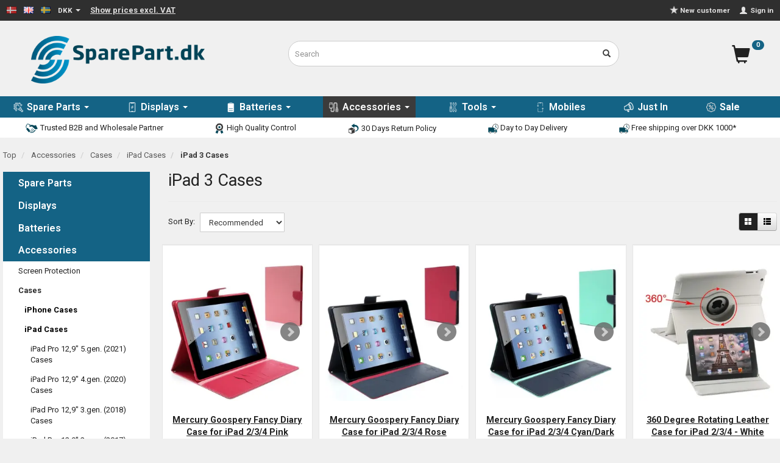

--- FILE ---
content_type: text/html; charset=UTF-8
request_url: https://sparepart.dk/en/ipad-3-cases-102078/
body_size: 39533
content:
<!doctype html>
<html class="no-js  "
	lang="en"
>
<head>
					<title>iPad 3 Cases | Mobile Parts &amp; Accessories</title>
		<meta charset="utf-8">
		<meta http-equiv="X-UA-Compatible" content="IE=edge,chrome=1">
				<meta name="description" content="iPad 3 Cases - Find the newest products in high quality and at a low price on SparePart.dk. Fast delivery &amp;amp; excellent customer service!">
				<meta name="keywords" content="">
		<meta name="viewport" content="width=device-width, initial-scale=1">
			
	<link rel="apple-touch-icon" href="/apple-touch-icon.png">

			<noscript>
	<style>
		.mm-inner .dropup,
		.mm-inner .dropdown {
			position: relative !important;
		}

		.dropdown:hover > .dropdown-menu {
			display: block !important;
			visibility: visible !important;
			opacity: 1;
		}

		.image.loading {
			opacity: 1;
		}

		.search-popup:hover .search {
			display: block;
		}
	</style>
</noscript>

<link rel="stylesheet" href="/build/frontend-theme/480.04a0f6ae.css"><link rel="stylesheet" href="/build/frontend-theme/theme.cc902ded.css">
	
			<script id="obbIePolyfills">

	/**
	 * Object.assign() for IE11
	 * https://developer.mozilla.org/en-US/docs/Web/JavaScript/Reference/Global_Objects/Object/assign#Polyfill
	 */
	if (typeof Object.assign !== 'function') {

		Object.defineProperty(Object, 'assign', {

			value: function assign(target, varArgs) {

				// TypeError if undefined or null
				if (target == null) {
					throw new TypeError('Cannot convert undefined or null to object');
				}

				var to = Object(target);

				for (var index = 1; index < arguments.length; index++) {

					var nextSource = arguments[index];

					if (nextSource != null) {

						for (var nextKey in nextSource) {

							// Avoid bugs when hasOwnProperty is shadowed
							if (Object.prototype.hasOwnProperty.call(nextSource, nextKey)) {
								to[nextKey] = nextSource[nextKey];
							}
						}
					}
				}

				return to;
			},

			writable: true,
			configurable: true
		});
	}

</script>
<script id="obbJqueryShim">

		!function(){var n=[],t=function(t){n.push(t)},o={ready:function(n){t(n)}};window.jQuery=window.$=function(n){return"function"==typeof n&&t(n),o},document.addEventListener("obbReady",function(){for(var t=n.shift();t;)t(),t=n.shift()})}();

	
</script>

<script id="obbInit">

	document.documentElement.className += (self === top) ? ' not-in-iframe' : ' in-iframe';

	window.obb = {

		DEVMODE: false,

		components: {},

		constants: {
			IS_IN_IFRAME: (self !== top),
		},

		data: {
			possibleDiscountUrl: '/en/discount/check-product',
			possibleWishlistUrl: '/en/wishlist/check',
			buildSliderUrl: '/en/slider',
		},

		fn: {},

		jsServerLoggerEnabled: false,
	};

</script>
<script id="obbConstants">

	/** @lends obbConstants */
	obb.constants = {
		HOST: 'https://sparepart.dk',

		// Environment
		IS_PROD_MODE: true,
		IS_DEV_MODE: false,
		IS_TEST_MODE: false,
		IS_TEST_RUNNING: document.documentElement.hasAttribute('webdriver'),

		// Browser detection
		// https://stackoverflow.com/a/23522755/1949503
		IS_BROWSER_SAFARI: /^((?!chrome|android).)*safari/i.test(navigator.userAgent),

		// Current currency
		CURRENCY: 'DKK',
		// Current currency
		CURRENCY_OPT: {
			'left': '',
			'right': ' kr.',
			'thousand': '.',
			'decimal': ',',
		},

		LOCALES: [{"code":"da","locale":"da_dk"},{"code":"en","locale":"en_us"},{"code":"sv","locale":"sv_se"}],

		// Common data attributes
		LAZY_LOAD_BOOL_ATTR: 'data-lazy-load',

		// Current language's localization id
		LOCALE_ID: 'en',

		// Shopping cart
		SHOPPINGCART_POPUP_STATUS: true,
		BROWSER_LANGUAGE_DETECTION_ENABLE: false,
		CART_COOKIE_GUEST_ID: '_gpp_gcid',
		CART_COOKIE_POPUP_FLAG: '_gpp_sc_popup',
		CART_IMAGE_WIDTH: '22',
		CART_IMAGE_HEIGHT: '40',

		COOKIE_FE_LIST_VIEW: '_gpp_shop_clw',
		COOKIE_FE_USER: '_gpp_y',
		COOKIE_FE_PURCHASE_SESSION: '_gpp_purchase_session',
		COOKIE_FE_TRACKING: '_gpp_tupv',
		COOKIE_FE_AGE: '_gpp_age',
		COOKIE_FE_LANGUAGE: '_gpp_shop_language',

		// Category page
		PRODUCT_LISTING_LAYOUT: 'grid',

		// Category filters
		FILTER_ANIMATION_DURATION: 400,
		FILTER_UPDATE_NUMBER_OF_PRODUCTS_DELAY: 400,
		FILTER_APPLY_DELAY: 2000,
		FILTER_PARAMS_WITH_MULTIPLE_VALUES_REGEXP: '^(av-\\d+|br|cat|stock|g-\\d+)$',

		// Viewport breakpoint widths
		viewport: {
			XP_MAX: 479,
			XS_MIN: 480,
			XS_MAX: 799,
			SM_MIN: 800,
			SM_MAX: 991,
			MD_MIN: 992,
			MD_MAX: 1199,
			LG_MIN: 1200,

			WIDTH_PARAM_IN_REQUEST: 'viewport_width',
			XP: 'xp',
			XS: 'xs',
			SM: 'sm',
			MD: 'md',
			LG: 'lg',
		},

		IS_SEARCH_AUTOCOMPLETE_ENABLED: true
	};

</script>

<script id="obbCookies">
	(function() {

		var obb = window.obb;

		obb.fn.setCookie = function setCookie(cname, cvalue, exdays) {
			var d = new Date();
			d.setTime(d.getTime() + (exdays * 24 * 60 * 60 * 1000));
			var expires = "expires=" + d.toUTCString();
			document.cookie = cname + "=" + cvalue + "; " + expires;
		};

		obb.fn.getCookie = function getCookie(cname) {
			var name = cname + "=";
			var ca = document.cookie.split(';');
			for (var i = 0; i < ca.length; i++) {
				var c = ca[i];
				while (c.charAt(0) == ' ') {
					c = c.substring(1);
				}
				if (c.indexOf(name) == 0) {
					return c.substring(name.length, c.length);
				}
			}
			return false;
		};

		
	})();
</script>

<script id="obbTranslations">

	/** @lends obbTranslations */
	obb.translations = {

		categories: "Categories",
		brands: "Brands",
		products: "Products",
		pages: "Pages",

		confirm: "Confirm",
		confirmDelete: "Are you sure to delete it?",
		confirmDeleteWishlist: "Are you sure to delete this wishlist with all it's content?",

		add: "Add",
		moreWithEllipsis: "More...",

		foundProduct: "Found %s product",
		foundProducts: "Found %s products",
		notAvailable: "Not available",
		notFound: "Not found",
		pleaseChooseVariant: "Please choose a variant",
		pleaseChooseAttribute: "Please choose %s",
		pleaseChooseAttributes: "Please choose %s and %s",

		viewAll: "View all",
		viewAllFrom: "View all from",
		quantityStep: "This product is only sold in quantity of %s each",
		quantityMinimum: "This product is only sold in quantity of %s minimum",
		quantityMaximum: "This product is only sold in quantity of %s maximum",

		notifications: {

			fillRequiredFields: "Not all required fields are filled",
		},
		notAllProductAvaliableInSet: "Unfortunately not all products in this set are available. Please choose another variant or remove missed product(s)",
		wasCopiedToClipboard: "Text was copied to clipboard",
	};

</script>


	
	<link rel="icon" href="/favicon.ico">
	
<script async src="https://www.googletagmanager.com/gtag/js?id=G-DPR1MH5EBH"></script>
<script id="OBBGoogleAnalytics4">
	window.dataLayer = window.dataLayer || [];

	function gtag() {
		dataLayer.push(arguments);
	}

	gtag('js', new Date());

	gtag('config', 'G-DPR1MH5EBH', {
		'anonymize_ip': false
		 });





</script>
<meta name="google-site-verification" content="0aqgjCZADtUOCCPzEFmrLZJyzrjK80Vpwc_GnXM2I8A" /><!-- Google Tag Manager -->
<script>(function(w,d,s,l,i){w[l]=w[l]||[];w[l].push({'gtm.start':
new Date().getTime(),event:'gtm.js'});var f=d.getElementsByTagName(s)[0],
j=d.createElement(s),dl=l!='dataLayer'?'&l='+l:'';j.async=true;j.src=
'https://www.googletagmanager.com/gtm.js?id='+i+dl;f.parentNode.insertBefore(j,f);
})(window,document,'script','dataLayer','GTM-WXT7FF');</script>
<!-- End Google Tag Manager --><script id="mcjs">!function(c,h,i,m,p){m=c.createElement(h),p=c.getElementsByTagName(h)[0],m.async=1,m.src=i,p.parentNode.insertBefore(m,p)}(document,"script","https://chimpstatic.com/mcjs-connected/js/users/04b6e9ea0535a7a841307e533/a2a9521ffe2665875c6e28701.js");</script><meta name="p:domain_verify" content="e98bade27a4172640cd8d60382e1682a"/><!-- Global site tag (gtag.js) - Google Ads: 1070871600 -->
<script async src="https://www.googletagmanager.com/gtag/js?id=AW-1070871600"></script>
<script>
  window.dataLayer = window.dataLayer || [];
  function gtag(){dataLayer.push(arguments);}
  gtag('js', new Date());

  gtag('config', 'AW-1070871600');
</script><!-- Facebook Pixel Code -->
<script>
	!function(f,b,e,v,n,t,s)
	{if(f.fbq)return;n=f.fbq=function(){n.callMethod?
		n.callMethod.apply(n,arguments):n.queue.push(arguments)};
		if(!f._fbq)f._fbq=n;n.push=n;n.loaded=!0;n.version='2.0';
		n.queue=[];t=b.createElement(e);t.async=!0;
		t.src=v;s=b.getElementsByTagName(e)[0];
		s.parentNode.insertBefore(t,s)}(window, document,'script',
		'https://connect.facebook.net/en_US/fbevents.js');
	fbq('init', '338865350171658');
		$(function () {
		fbq('track', 'PageView');
		$(document).on('obbAjaxLoadFirstTarget.cart', function (event, params) {
			if (!params.success || !params.eventTrackingData) {
				return;
			}
			const products = params.eventTrackingData.products ? params.eventTrackingData.products : [];
			let addProductData = [];
			let productDataValue = 0;
			let productType = 'product';
			let productIds = [];
			products.forEach(function (product) {
				const quantity = fetchQuantityFromParameters(params.additionalParameters);
				if(product.articleId) {
					productType = 'product_group';
				}
				productDataValue += product.value;
				addProductData.push({
					id: product.productId,
					quantity: quantity ? quantity : 1
				});
				productIds.push(product.productId);
			});
			if (params.eventName === 'cart.add') {
				fbq('track', 'AddToCart', {
					value: productDataValue,
					currency: 'DKK',
					contents: addProductData,
					content_ids: productIds,
					content_type: productType,
					product_catalog_id: '391932602079198',
				});
			}
		});
	});
	function fetchQuantityFromParameters(queryString) {
		const splitedParams = queryString.split("&");
		for (let i = 0; i < splitedParams.length; i++) {
			if (~splitedParams[i].indexOf('quantity')) {
				return splitedParams[i].match(/=(\d+)/)[1];
			}
		}
		return null;
	}
</script>
<noscript><img height="1" width="1" style="display:none"
               src="https://www.facebook.com/tr?id=338865350171658&ev=PageView&noscript=1"
	/></noscript>
<!-- End Facebook Pixel Code --><script type="text/javascript">
    (function(c,l,a,r,i,t,y){
        c[a]=c[a]||function(){(c[a].q=c[a].q||[]).push(arguments)};
        t=l.createElement(r);t.async=1;t.src="https://www.clarity.ms/tag/"+i;
        y=l.getElementsByTagName(r)[0];y.parentNode.insertBefore(t,y);
    })(window, document, "clarity", "script", "mxuovvvk58");
</script><script>
window.profitMetrics = {
    pid: '6D3717D8C3DC6B2E',
    cookieStatisticsConsent: true,
    cookieMarketingConsent: true
}
</script>
<script src="https://cdn1.profitmetrics.io/6D3717D8C3DC6B2E/bundle.js" defer></script><script type="text/javascript">
var e,r;(e=document.createElement("script")).type="text/javascript",e.src="https://script.parametre.online/script.js",e.async=true,(r=document.getElementsByTagName("script")[0]).parentNode.insertBefore(e,r);
</script><script id="CookieConsent" src="https://policy.app.cookieinformation.com/uc.js"
    data-culture="DA" data-gcm-version="2.0" type="text/javascript"></script>
</head>

<body class="		page-category cid102078 		has-products
		
	 ">
	<!-- Google Tag Manager (noscript) -->
<noscript><iframe src="https://www.googletagmanager.com/ns.html?id=GTM-WXT7FF"
height="0" width="0" style="display:none;visibility:hidden"></iframe></noscript>
<!-- End Google Tag Manager (noscript) -->

	<div id="page-wrapper" class="page-wrapper">

		<section id="page-inner" class="page-inner">

			<header id="header" class="site-header">
									
<div
	class="navbar-default navbar-mobile visible-xp-block visible-xs-block "
	data-hook="mobileNavbar"
	role="tabpanel"
>
	<div class="container">

		<div class="clearfix">
			
<div
	class="sidebar-toggle-wrap visible-xp-block visible-xs-block pull-left"
>
	<button
		class="btn btn-default sidebar-toggle sidebar-toggle-general"
		data-hook="toggleMobileMenu"
	>
		<i class="icon-bars">
			<span class="sr-only">Toggle navigation</span>
			<span class="icon-bar"></span>
			<span class="icon-bar"></span>
			<span class="icon-bar"></span>
		</i>
		<span>Menu</span>
	</button>
</div>
            <div class="logo  logo-kind-image" id="logo">
	            <a aria-label="SparePart.dk" href="/" data-store-name="SparePart.dk">
	                <img class="logo-image" src="https://sparepart.dk/images/logo/sparepart-image-logo-mobile.png" alt="SparePart.dk">
	            </a>
	        </div>
			<ul class="nav navbar-nav nav-pills navbar-mobile-tabs pull-right">

				<li>
					<a
						class="toggle-tab-search"
						title="Search"
						data-hook="mobileNavbar-toggleSearch"
						href="#navbarMobileSearch"
						data-toggle="pill"
					>
						<i class="glyphicon glyphicon-search"></i>
					</a>
				</li>
								<li>
										
<a class="wishlist"
   id="wishlist-link"
   href="/en/user/check?go=/en/wishlist/"
   title="Favorites"
	   data-show-modal-and-set-href-as-form-action=""
   data-target="#login-modal"
		>
	<i class="glyphicon glyphicon-heart"></i>
	<span class="title hidden-xp hidden-xs">
		Favorites
	</span>
</a>

				</li>
				
				<li>
											<a
							class="login"
							data-hook="mobileNavbar-loginButton"
							title="Login"
							href="/en/user/"
							data-toggle="modal"
							data-target="#login-modal"
						>
							<i class="glyphicon glyphicon-user"></i>
						</a>
									</li>

									<li>
						<a
							class="toggle-tab-minicart "
							title="Cart"
							data-hook="mobileNavbar"
							href="#navbarMobileMinicart"
							data-toggle="pill"
						>
							<i class="glyphicon glyphicon-shopping-cart"></i>
							<span class="count badge"></span>
						</a>
					</li>
				
			</ul>
		</div>

		<div class="tab-content">
			<div
				class="tab-pane fade page-content tab-search"
				id="navbarMobileSearch"
				data-hook="mobileNavbar-search"
				role="tabpanel"
			>
				
<form method="GET"
	  action="/en/search/"
	  class="dropdown search "
	  data-target="modal"
	  
>
			
	<input
		id="search-input-desktop"
		type="search"
		class="form-control search-autocomplete"
		name="q"
		maxlength="255"
		placeholder="Search"
		value=""
		data-request-url="/en/search/suggestion/"
		aria-haspopup="true"
		aria-expanded="false"
			>
		<button class="btn" type="submit" aria-label="Search">
			<i class="glyphicon glyphicon-search"></i>
		</button>
		<div class="dropdown-menu w-100 search-output-container">
			<div class="suggestions d-none">
				<b>Suggestions: </b>
				<div class="suggestion-terms"></div>
			</div>
			<div class="main">
				<div class="search-content empty" data-section="products" id="search-results-products">
					<ul class="mt-2 custom search-list"></ul>
					<p class="search-suggestion-empty">No results</p>
					<button name="view" type="submit" class="btn btn-link">
						View all results <span>(0)</span>
					</button>
				</div>
			</div>
		</div>
				<style>
			form.search .dropdown-menu li .image {
				max-width: 100px;
			}
		</style>

	</form>
			</div>
			<div
				class="tab-pane fade page-content tab-userbar"
				id="navbarMobileUserbar"
				data-hook="mobileNavbar-userMenu"
				role="tabpanel"
			>
				<ul class="nav navbar-nav">
					

						<li>
									
<a class="wishlist"
   id="wishlist-link"
   href="/en/user/check?go=/en/wishlist/"
   title="Favorites"
	   data-show-modal-and-set-href-as-form-action=""
   data-target="#login-modal"
		>
	<i class="glyphicon glyphicon-heart"></i>
	<span class="title hidden-xp hidden-xs">
		Favorites
	</span>
</a>

			</li>
				<li>
			<a class="login login-link"
   href="/en/user/"
   title="Login"
   data-toggle="modal"
   data-target="#login-modal"
	>
	<i class="glyphicon glyphicon-user"></i>
	<span class="title">
		Sign in
	</span>
</a>
		</li>
	
				</ul>
			</div>
							<div
					class="tab-pane fade page-content tab-minicart"
					id="navbarMobileMinicart"
					data-hook="mobileNavbar"
					role="tabpanel"
				>
				</div>
					</div>

	</div>
</div>														<nav class="navbar navbar-inverse" role="navigation"> 			 		 			 		 			 		 			 		 			 		 			 		 			 		 			 		 			 		 			 		 			 		 			 		 			 		 			 		 			 		 			 		 			 		 			 		 			 		 			 		 			 		 			 		 			 		 			 		 			 		 			 		 			 		 			 		 		 	 		 	 		 	 		 	 		 	 		 	 		 	 		 	 		 	 		 	 		 	 		 	 		 	 		 	 		 	 		 	 		 	 		 	 		 	 		 	 		 	 		 	 		 	 		 	 		 	 		 	 		 	 		 	 		 	 		 	 		 	 		 	 		 	 		 	 		 	 		 	 		 	 		 	 		 	 		 	 		 	 		 	 		 	 		 	 		 	 		 	 		 	 		 	 		 	 		 	 		 	 		 	 		 	 		 	 		 	 		 	 		 	 		 	 		 	 		 	 		 	 		 	 		 	 		 	 		 	 		 	 		 	 		 	 		 	 		 	 		 	 		 	 		 	 		 	 		 	 		 	 		 	 		 	 		 	 		 	 		 	 		 	 		 	 		 	 		<div class="container"> 			<div class="collapse navbar-collapse"> 				 				 				
	<ul class="language nav nav-small-icons navbar-left navbar-nav">
						<li>
			<a class="btn btn-link switch-lang-da "
			    title="da"
			    href="https://sparepart.dk/ipad-3-cover-102078/"
			    data-default-currency="DKK"
			    hreflang="da-dk"
				>
												<img alt="da" src="/images/../bundles/openbizboxbackend/images/flags/dk.gif" width="16" height="11"/>
							</a>
		</li>
			<li>
			<a class="btn btn-link switch-lang-en  disabled "
			    title="en"
			    href="https://sparepart.dk/en/ipad-3-cases-102078/"
			    data-default-currency="DKK"
			    hreflang="en-dk"
				>
												<img alt="en" src="/images/../bundles/openbizboxbackend/images/flags/gb.gif" width="16" height="11"/>
							</a>
		</li>
			<li>
			<a class="btn btn-link switch-lang-sv "
			    title="sv"
			    href="https://sparepart.dk/sv/ipad-3-cover-102078/"
			    data-default-currency="SEK"
			    hreflang="sv-dk"
				>
												<img alt="sv" src="/images/../bundles/openbizboxbackend/images/flags/se.gif" width="16" height="11"/>
							</a>
		</li>
	
	</ul>
	<script>
		$(function() {
			const currency = obb.fn.getCookie('_gpp_shop_currency');
			$('.language.nav a').click(function(e) {
				// intercept location. check data-default-currency. if not empty and currency cookie is empty then add ?currency to location and redirect
				const defaultCurrency = $(this).data('default-currency');
				if (defaultCurrency && !currency) {
					e.preventDefault();
					let href = $(this).attr('href');
					const separator = href.includes('?') ? '&' : '?';
					href += separator + 'currency=' + defaultCurrency;
					window.location.href = href;
				}
			});
		});
	</script>

  				

	<ul class="currency nav navbar-left navbar-nav">
		<li class="dropdown">
			<a
				href="#"
				class="dropdown-toggle current-currency"
				data-toggle="dropdown"
							>
				<span class="title">DKK</span>
				<span class="caret"></span>
			</a>
			<ul class="dropdown-menu js-url-switcher">
									<li class="currency-DKK active">
						<a href="#" data-url="https://sparepart.dk/en/ipad-3-cases-102078/?currency=DKK">
							DKK
						</a>
					</li>
									<li class="currency-EUR">
						<a href="#" data-url="https://sparepart.dk/en/ipad-3-cases-102078/?currency=EUR">
							EUR
						</a>
					</li>
									<li class="currency-SEK">
						<a href="#" data-url="https://sparepart.dk/en/ipad-3-cases-102078/?currency=SEK">
							SEK
						</a>
					</li>
							</ul>
		</li>
	</ul>
 <div class="price-vat nav navbar-nav">
	<a class="btn btn-link switch-vat-excl" rel="nofollow" href="https://sparepart.dk/en/_switch/price_vat">
		Show prices excl. VAT
	</a>
</div>
 

	<ul
		class="userbar nav navbar-nav navbar-right"
		id="userbar"
		
	>

					<li>
									
<a class="wishlist"
   id="wishlist-link"
   href="/en/user/check?go=/en/wishlist/"
   title="Favorites"
	   data-show-modal-and-set-href-as-form-action=""
   data-target="#login-modal"
		>
	<i class="glyphicon glyphicon-heart"></i>
	<span class="title hidden-xp hidden-xs">
		Favorites
	</span>
</a>

			</li>
		
					<li>
				<a class="login login-link"
   href="/en/user/"
   title="Login"
   data-toggle="modal"
   data-target="#login-modal"
	>
	<i class="glyphicon glyphicon-user"></i>
	<span class="title">
		Sign in
	</span>
</a>
			</li>
			</ul>

 <div class="custom-html navbar-nav navbar-right text-center" style="">



<p class="ny-kunde" style="margin-top:9px; margin-right:10px; color:lightgrey"><a href="https://sparepart.dk/user/register"><img src="/images/New_Pics/stjerne-ny-kunde.png" style="margin-top:-3px; margin-right:3px" width="auto" height="14">New customer</a></p>
<script async="async">
//hide the "Ny kunde" element if user logged in
var b = document.querySelector('#userbar li.dropdown');

if (b) {
  document.querySelector('.ny-kunde').style.display = 'none';
}
</script>
</div> 			</div> 		</div> 	</nav><div class="container logo-mobil-container" style=""> 			 		 			 		 			 		 			 		 			 		 			 		 			 		 			 		 			 		 			 		 			 		 			 		 			 		 			 		 			 		 			 		 			 		 			 		 			 		 			 		 			 		 			 		 			 		 		 	 		 	 		 	 		 	 		 	 		 	 		 	 		 	 		 	 		 	 		 	 		 	 		 	 		 	 		 	 		 	 		 	 		 	 		 	 		 	 		 	 		 	 		 	 		 	 		 	 		 	 		 	 		 	 		 	 		 	 		 	 		 	 		 	 		 	 		 	 		 	 		 	 		 	 		 	 		 	 		 	 		 	 		 	 		 	 		 	 		 	 		 	 		 	 		 	 		 	 		 	 		 	 		 	 		 	 		 	 		 	 		 	 		<div class="row text-center toppen" aria-disabled="false"> 			 		 			 		 			 		 			 		 			 		 			 		 			 		 			 		 			 		 			 		 			 		 			 		 			 		 			 		 			 		 			 		 			 		 			 		 			 		 			 		 			 		 			 		 			 		 			 		 		 	 		 	 		 	 		 	 		 	 		 	 		 	 		 	 		 	 		 	 		 	 		 	 		 	 		 	 		 	 		 	 		 	 		 	 		 	 		 	 		 	 		 	 		 	 		 	 		 	 		 	 		 	 		 	 		 	 		 	 		 	 		 	 		 	 		 	 		 	 		 	 		 	 		 	 		 	 		 	 		 	 		 	 		 	 		 	 		 	 		 	 		 	 		 	 		 	 		 	 		 	 		 	 		 	 		 	 		 	 		 	 		 	 		 	 		 	 		 	 		 	 		 	 		 	 		 	 		 	 						<div class="col-md-9"><div class="custom-html logo-container">



<a id="logo-stor" href="/"><img class="logo-image" src="/images/New_Pics/SparePart_Logo_Webshop.png" alt="SparePart.dk logo" width="285px"></a>
<a id="logo-lille" href="/"><img class="logo-mob" src="/images/New_Pics/SparePart_Logo_Webshop.png" alt="SparePart.dk logo"></a>
</div></div> 						<div class="col-md-8">
<form method="GET"
	  action="/en/search/"
	  class="dropdown search hidden-xp hidden-xs søgefelt text-right"
	  data-target="modal"
	  
>
			
	<input
		id="search-input-desktop"
		type="search"
		class="form-control search-autocomplete"
		name="q"
		maxlength="255"
		placeholder="Search"
		value=""
		data-request-url="/en/search/suggestion/"
		aria-haspopup="true"
		aria-expanded="false"
			>
		<button class="btn" type="submit" aria-label="Search">
			<i class="glyphicon glyphicon-search"></i>
		</button>
		<div class="dropdown-menu w-100 search-output-container">
			<div class="suggestions d-none">
				<b>Suggestions: </b>
				<div class="suggestion-terms"></div>
			</div>
			<div class="main">
				<div class="search-content empty" data-section="products" id="search-results-products">
					<ul class="mt-2 custom search-list"></ul>
					<p class="search-suggestion-empty">No results</p>
					<button name="view" type="submit" class="btn btn-link">
						View all results <span>(0)</span>
					</button>
				</div>
			</div>
		</div>
				<style>
			form.search .dropdown-menu li .image {
				max-width: 100px;
			}
		</style>

	</form>
 </div> 					<div class="col-md-7">
	<ul
		class="minicart minicart-compact  nav hidden-xp hidden-xs"
		id="minicart"
		
	>
		<li
			class="dropdown"
			data-backdrop="static"
			data-dropdown-align="right"
			data-reload-name="cart"
			data-reload-url="/en/cart/show/minicart/compact"
		>
			<a href="/en/cart/" data-toggle="dropdown">
	<div class="inner">
		<span class="glyphicon glyphicon-shopping-cart"></span>
		<!-- Shopping Cart -->
		<span class="total">
			
		</span>
		<span class="count badge">0</span>
	</div>
</a>
<div class="dropdown-menu text-left">
	

	<div class="cart cart-compact panel panel-default empty "
		
	>
		<div class="panel-heading">
			Shopping Cart
		</div>

		<div class="panel-body"
			 data-reload-name="cart"
			 data-reload-url="/en/cart/show/cartbody_minified/compact"
		>
			

	<div class="inner empty">
		<span class="empty-cart-message">
			Your cart is empty
		</span>
	</div>




			
	<div class="cards ">
					<img src="https://sparepart.dk/media/cache/small_cards/images/certificates/MasterCard.jpg" alt="paymentlogo">
					<img src="https://sparepart.dk/media/cache/small_cards/images/certificates/dankort.gif" alt="paymentlogo">
					<img src="https://sparepart.dk/media/cache/small_cards/images/certificates/edankort.gif" alt="paymentlogo">
					<img src="https://sparepart.dk/media/cache/small_cards/images/certificates/jcb.gif" alt="paymentlogo">
					<img src="https://sparepart.dk/media/cache/small_cards/images/certificates/maestro.gif" alt="paymentlogo">
					<img src="https://sparepart.dk/media/cache/small_cards/images/certificates/mastercard.gif" alt="paymentlogo">
					<img src="https://sparepart.dk/media/cache/small_cards/images/certificates/verified_visa1.gif" alt="paymentlogo">
					<img src="https://sparepart.dk/media/cache/small_cards/images/certificates/verified_visa2.gif" alt="paymentlogo">
					<img src="https://sparepart.dk/media/cache/small_cards/images/certificates/visa.gif" alt="paymentlogo">
					<img src="https://sparepart.dk/media/cache/small_cards/images/certificates/visa_electron.gif" alt="paymentlogo">
					<img src="https://sparepart.dk/media/cache/small_cards/images/certificates/Her-kan-du-betale-med-MobilePay-1287x1286px-skarpe-kanter.png" alt="paymentlogo">
					<img src="https://sparepart.dk/media/cache/small_cards/images/certificates/EAN_LOGO.jpg" alt="paymentlogo">
			</div>
		</div>

		<div class="panel-footer">

			<form action="/en/checkout">
				<button type="submit" class="btn btn-primary btn-block">
					Checkout
				</button>
			</form>

			<form action="/en/cart/">
				<button type="submit" class="btn btn-default btn-block">
					View Cart
				</button>
			</form>
		</div>

	</div>
</div>
		</li>
	</ul>
 
<ul class="search-popup nav hidden-sm hidden-md hidden-lg"
	
>
	<li
		class="dropdown"
	>
		<a
			href="#"
					>
			<i class="glyphicon glyphicon-search"></i>
		</a>
	</li>
</ul>
 </div></div> 	 		 	 		 	 		 	 		 	 		 	 		 	 		 	 		 	 		 	 		 	 		 	 		 	 		 	 		 	 		 	 		 	 		 	 		 	 		 	 		 	</div><nav class="navbar navbar-default mm" style="">  	<div class="container">  		<div class="collapse navbar-collapse">  			  		



					
		<ul class="horizontal-categories-menu nav navbar-nav navbar-nav topmenu mm-inner max-level-3 ">
											
						 	
													
	<li class="cid102280 level1 has-children dropdown mm-columns-5"
					data-dropdown-align="center"
			>
		<a class="dropdown-toggle "
		   href="/en/spare-parts-102280/"
							data-toggle="dropdown"
				data-link-is-clickable
					>
							<div class="col-image">
					<img
						src="https://sparepart.dk/media/cache/icon_16x16/category-images/10/22/80/reservedele%20ikon%20menu1708083100.8128.png?1708083100"
						width="16"
						height="16"
					>
				</div>
			
			<span class="col-title">
				<span class="title">Spare Parts</span>

				
				<span class="caret"></span>
				</span>
		</a>

											
								<ul class="dropdown-menu hidden mm-content">
				
											
			<li class="mm-column col-sm-1" style="width: 20%;">
			<ul>
																																						
		
											
	<li class="cid1905 level2 has-children mm-cell"
			>
		<a class=""
		   href="/en/iphone-parts-1905/"
					>
			
			<span class="col-title">
				<span class="title">iPhone Parts</span>

				
				</span>
		</a>

											
								<ul class="">
				
																			
		
			
	<li class="cid103458 level3"
			>
		<a class=""
		   href="/en/iphone-17-air-reservedele-103458/"
					>
			
			<span class="col-title">
				<span class="title">iPhone 17 Air Reservedele</span>

				
				</span>
		</a>

											
			</li>

															
		
			
	<li class="cid103457 level3"
			>
		<a class=""
		   href="/en/iphone-17-pro-max-reservedele-103457/"
					>
			
			<span class="col-title">
				<span class="title">iPhone 17 Pro Max Reservedele</span>

				
				</span>
		</a>

											
			</li>

															
		
			
	<li class="cid103456 level3"
			>
		<a class=""
		   href="/en/iphone-17-pro-reservedele-103456/"
					>
			
			<span class="col-title">
				<span class="title">iPhone 17 Pro Reservedele</span>

				
				</span>
		</a>

											
			</li>

															
		
			
	<li class="cid103455 level3"
			>
		<a class=""
		   href="/en/iphone-17-reservedele-103455/"
					>
			
			<span class="col-title">
				<span class="title">iPhone 17 Reservedele</span>

				
				</span>
		</a>

											
			</li>

															
		
			
	<li class="cid103399 level3"
			>
		<a class=""
		   href="/en/iphone-16e-reservedele-103399/"
					>
			
			<span class="col-title">
				<span class="title">iPhone 16e Reservedele</span>

				
				</span>
		</a>

											
			</li>

															
		
			
	<li class="cid103397 level3"
			>
		<a class=""
		   href="/en/iphone-16-pro-max-reservedele-103397/"
					>
			
			<span class="col-title">
				<span class="title">iPhone 16 Pro Max Reservedele</span>

				
				</span>
		</a>

											
			</li>

															
		
			
	<li class="cid103396 level3"
			>
		<a class=""
		   href="/en/iphone-16-pro-reservedele-103396/"
					>
			
			<span class="col-title">
				<span class="title">iPhone 16 Pro Reservedele</span>

				
				</span>
		</a>

											
			</li>

															
		
			
	<li class="cid103388 level3"
			>
		<a class=""
		   href="/en/-103388/"
					>
			
			<span class="col-title">
				<span class="title">iPhone 16 Plus Reservedele</span>

				
				</span>
		</a>

											
			</li>

															
		
			
	<li class="cid103387 level3"
			>
		<a class=""
		   href="/en/-103387/"
					>
			
			<span class="col-title">
				<span class="title">iPhone 16 Reservedele</span>

				
				</span>
		</a>

											
			</li>

															
		
			
	<li class="cid103115 level3"
			>
		<a class=""
		   href="/en/iphone-15-pro-max-parts-103115/"
					>
			
			<span class="col-title">
				<span class="title">iPhone 15 Pro Max Parts</span>

				
				</span>
		</a>

											
			</li>

															
		
			
	<li class="cid103114 level3"
			>
		<a class=""
		   href="/en/iphone-15-pro-parts-103114/"
					>
			
			<span class="col-title">
				<span class="title">iPhone 15 Pro Parts</span>

				
				</span>
		</a>

											
			</li>

															
		
			
	<li class="cid103136 level3"
			>
		<a class=""
		   href="/en/iphone-15-plus-parts-103136/"
					>
			
			<span class="col-title">
				<span class="title">iPhone 15 Plus Parts</span>

				
				</span>
		</a>

											
			</li>

															
		
			
	<li class="cid103113 level3"
			>
		<a class=""
		   href="/en/iphone-15-parts-103113/"
					>
			
			<span class="col-title">
				<span class="title">iPhone 15 Parts</span>

				
				</span>
		</a>

											
			</li>

															
		
			
	<li class="cid102934 level3"
			>
		<a class=""
		   href="/en/iphone-14-pro-max-parts-102934/"
					>
			
			<span class="col-title">
				<span class="title">iPhone 14 Pro Max Parts</span>

				
				</span>
		</a>

											
			</li>

															
		
			
	<li class="cid102935 level3"
			>
		<a class=""
		   href="/en/iphone-14-pro-parts-102935/"
					>
			
			<span class="col-title">
				<span class="title">iPhone 14 Pro Parts</span>

				
				</span>
		</a>

											
			</li>

															
		
			
	<li class="cid102937 level3"
			>
		<a class=""
		   href="/en/iphone-14-plus-parts-102937/"
					>
			
			<span class="col-title">
				<span class="title">iPhone 14 Plus Parts</span>

				
				</span>
		</a>

											
			</li>

															
		
			
	<li class="cid102936 level3"
			>
		<a class=""
		   href="/en/iphone-14-parts-102936/"
					>
			
			<span class="col-title">
				<span class="title">iPhone 14 Parts</span>

				
				</span>
		</a>

											
			</li>

															
		
			
	<li class="cid102765 level3"
			>
		<a class=""
		   href="/en/iphone-13-pro-max-parts-102765/"
					>
			
			<span class="col-title">
				<span class="title">iPhone 13 Pro Max Parts</span>

				
				</span>
		</a>

											
			</li>

															
		
			
	<li class="cid102764 level3"
			>
		<a class=""
		   href="/en/iphone-13-pro-parts-102764/"
					>
			
			<span class="col-title">
				<span class="title">iPhone 13 Pro Parts</span>

				
				</span>
		</a>

											
			</li>

															
		
			
	<li class="cid102763 level3"
			>
		<a class=""
		   href="/en/iphone-13-parts-102763/"
					>
			
			<span class="col-title">
				<span class="title">iPhone 13 Parts</span>

				
				</span>
		</a>

											
			</li>

															
		
			
	<li class="cid102762 level3"
			>
		<a class=""
		   href="/en/iphone-13-mini-parts-102762/"
					>
			
			<span class="col-title">
				<span class="title">iPhone 13 Mini Parts</span>

				
				</span>
		</a>

											
			</li>

															
		
			
	<li class="cid102844 level3"
			>
		<a class=""
		   href="/en/iphone-se-2022-parts-102844/"
					>
			
			<span class="col-title">
				<span class="title">iPhone SE (2022) Parts</span>

				
				</span>
		</a>

											
			</li>

															
		
			
	<li class="cid102209 level3"
			>
		<a class=""
		   href="/en/iphone-12-pro-max-parts-102209/"
					>
			
			<span class="col-title">
				<span class="title">iPhone 12 Pro Max Parts</span>

				
				</span>
		</a>

											
			</li>

															
		
			
	<li class="cid102210 level3"
			>
		<a class=""
		   href="/en/iphone-12-pro-parts-102210/"
					>
			
			<span class="col-title">
				<span class="title">iPhone 12 Pro Parts</span>

				
				</span>
		</a>

											
			</li>

															
		
			
	<li class="cid102211 level3"
			>
		<a class=""
		   href="/en/iphone-12-parts-102211/"
					>
			
			<span class="col-title">
				<span class="title">iPhone 12 Parts</span>

				
				</span>
		</a>

											
			</li>

															
		
			
	<li class="cid102322 level3"
			>
		<a class=""
		   href="/en/iphone-12-mini-parts-102322/"
					>
			
			<span class="col-title">
				<span class="title">iPhone 12 Mini Parts</span>

				
				</span>
		</a>

											
			</li>

															
		
			
	<li class="cid101946 level3"
			>
		<a class=""
		   href="/en/iphone-11-pro-max-parts-101946/"
					>
			
			<span class="col-title">
				<span class="title">iPhone 11 Pro Max Parts</span>

				
				</span>
		</a>

											
			</li>

															
		
			
	<li class="cid101947 level3"
			>
		<a class=""
		   href="/en/iphone-11-pro-parts-101947/"
					>
			
			<span class="col-title">
				<span class="title">iPhone 11 Pro Parts</span>

				
				</span>
		</a>

											
			</li>

															
		
			
	<li class="cid101948 level3"
			>
		<a class=""
		   href="/en/iphone-11-parts-101948/"
					>
			
			<span class="col-title">
				<span class="title">iPhone 11 Parts</span>

				
				</span>
		</a>

											
			</li>

															
		
			
	<li class="cid101661 level3"
			>
		<a class=""
		   href="/en/iphone-xs-max-parts-101661/"
					>
			
			<span class="col-title">
				<span class="title">iPhone XS Max Parts</span>

				
				</span>
		</a>

											
			</li>

															
		
			
	<li class="cid101660 level3"
			>
		<a class=""
		   href="/en/iphone-xs-parts-101660/"
					>
			
			<span class="col-title">
				<span class="title">iPhone XS Parts</span>

				
				</span>
		</a>

											
			</li>

															
		
			
	<li class="cid101659 level3"
			>
		<a class=""
		   href="/en/iphone-xr-parts-101659/"
					>
			
			<span class="col-title">
				<span class="title">iPhone XR Parts</span>

				
				</span>
		</a>

											
			</li>

															
		
			
	<li class="cid101513 level3"
			>
		<a class=""
		   href="/en/iphone-x-parts-101513/"
					>
			
			<span class="col-title">
				<span class="title">iPhone X Parts</span>

				
				</span>
		</a>

											
			</li>

															
		
			
	<li class="cid102096 level3"
			>
		<a class=""
		   href="/en/iphone-se-2020-parts-102096/"
					>
			
			<span class="col-title">
				<span class="title">iPhone SE (2020) Parts</span>

				
				</span>
		</a>

											
			</li>

															
		
			
	<li class="cid101512 level3"
			>
		<a class=""
		   href="/en/iphone-8-plus-parts-101512/"
					>
			
			<span class="col-title">
				<span class="title">iPhone 8 Plus Parts</span>

				
				</span>
		</a>

											
			</li>

															
		
			
	<li class="cid101511 level3"
			>
		<a class=""
		   href="/en/iphone-8-parts-101511/"
					>
			
			<span class="col-title">
				<span class="title">iPhone 8 Parts</span>

				
				</span>
		</a>

											
			</li>

															
		
			
	<li class="cid101430 level3"
			>
		<a class=""
		   href="/en/iphone-7-plus-parts-101430/"
					>
			
			<span class="col-title">
				<span class="title">iPhone 7 Plus Parts</span>

				
				</span>
		</a>

											
			</li>

															
		
			
	<li class="cid101429 level3"
			>
		<a class=""
		   href="/en/iphone-7-parts-101429/"
					>
			
			<span class="col-title">
				<span class="title">iPhone 7 Parts</span>

				
				</span>
		</a>

											
			</li>

															
		
			
	<li class="cid101257 level3"
			>
		<a class=""
		   href="/en/iphone-6s-plus-parts-101257/"
					>
			
			<span class="col-title">
				<span class="title">iPhone 6S Plus Parts</span>

				
				</span>
		</a>

											
			</li>

															
		
			
	<li class="cid101256 level3"
			>
		<a class=""
		   href="/en/iphone-6s-parts-101256/"
					>
			
			<span class="col-title">
				<span class="title">iPhone 6S Parts</span>

				
				</span>
		</a>

											
			</li>

															
		
			
	<li class="cid9614 level3"
			>
		<a class=""
		   href="/en/iphone-6-plus-parts-9614/"
					>
			
			<span class="col-title">
				<span class="title">iPhone 6 Plus Parts</span>

				
				</span>
		</a>

											
			</li>

															
		
			
	<li class="cid9593 level3"
			>
		<a class=""
		   href="/en/iphone-6-parts-9593/"
					>
			
			<span class="col-title">
				<span class="title">iPhone 6 Parts</span>

				
				</span>
		</a>

											
			</li>

															
		
			
	<li class="cid101383 level3"
			>
		<a class=""
		   href="/en/iphone-se-parts-101383/"
					>
			
			<span class="col-title">
				<span class="title">iPhone SE Parts</span>

				
				</span>
		</a>

											
			</li>

															
		
			
	<li class="cid9414 level3"
			>
		<a class=""
		   href="/en/iphone-5s-parts-9414/"
					>
			
			<span class="col-title">
				<span class="title">iPhone 5S Parts</span>

				
				</span>
		</a>

											
			</li>

															
		
			
	<li class="cid9413 level3"
			>
		<a class=""
		   href="/en/iphone-5c-parts-9413/"
					>
			
			<span class="col-title">
				<span class="title">iPhone 5C Parts</span>

				
				</span>
		</a>

											
			</li>

															
		
			
	<li class="cid9146 level3"
			>
		<a class=""
		   href="/en/iphone-5-parts-9146/"
					>
			
			<span class="col-title">
				<span class="title">iPhone 5 Parts</span>

				
				</span>
		</a>

											
			</li>

															
		
			
	<li class="cid8995 level3"
			>
		<a class=""
		   href="/en/iphone-4s-parts-8995/"
					>
			
			<span class="col-title">
				<span class="title">iPhone 4S Parts</span>

				
				</span>
		</a>

											
			</li>

															
		
			
	<li class="cid7840 level3"
			>
		<a class=""
		   href="/en/iphone-4-parts-7840/"
					>
			
			<span class="col-title">
				<span class="title">iPhone 4 Parts</span>

				
				</span>
		</a>

											
			</li>

												</ul>
			</li>

																		</ul>
		</li>
			<li class="mm-column col-sm-1" style="width: 20%;">
			<ul>
																																						
		
											
	<li class="cid9024 level2 has-children mm-cell"
			>
		<a class=""
		   href="/en/ipad-parts-9024/"
					>
			
			<span class="col-title">
				<span class="title">iPad Parts</span>

				
				</span>
		</a>

											
								<ul class="">
				
																			
		
			
	<li class="cid103107 level3"
			>
		<a class=""
		   href="/en/ipad-pro-12-9-6-gen-2022-parts-103107/"
					>
			
			<span class="col-title">
				<span class="title">iPad Pro 12,9&quot; 6. gen. (2022) Parts</span>

				
				</span>
		</a>

											
			</li>

															
		
			
	<li class="cid102928 level3"
			>
		<a class=""
		   href="/en/ipad-pro-12-9-5-gen-2021-parts-102928/"
					>
			
			<span class="col-title">
				<span class="title">iPad Pro 12,9&quot; 5. gen. (2021) Parts</span>

				
				</span>
		</a>

											
			</li>

															
		
			
	<li class="cid102298 level3"
			>
		<a class=""
		   href="/en/ipad-pro-12-9-4-gen-2020-parts-102298/"
					>
			
			<span class="col-title">
				<span class="title">iPad Pro 12,9&quot; 4. gen. (2020) Parts</span>

				
				</span>
		</a>

											
			</li>

															
		
			
	<li class="cid101864 level3"
			>
		<a class=""
		   href="/en/ipad-pro-12-9-3-gen-2018-parts-101864/"
					>
			
			<span class="col-title">
				<span class="title">iPad Pro 12,9&quot; 3. gen. (2018) Parts</span>

				
				</span>
		</a>

											
			</li>

															
		
			
	<li class="cid101863 level3"
			>
		<a class=""
		   href="/en/ipad-pro-12-9-2-gen-2017-parts-101863/"
					>
			
			<span class="col-title">
				<span class="title">iPad Pro 12,9&quot; 2. gen. (2017) Parts</span>

				
				</span>
		</a>

											
			</li>

															
		
			
	<li class="cid101862 level3"
			>
		<a class=""
		   href="/en/ipad-pro-12-9-1-gen-2015-parts-101862/"
					>
			
			<span class="col-title">
				<span class="title">iPad Pro 12,9&quot; 1. gen. (2015) Parts</span>

				
				</span>
		</a>

											
			</li>

															
		
			
	<li class="cid103132 level3"
			>
		<a class=""
		   href="/en/ipad-pro-11-4-gen-2022-parts-103132/"
					>
			
			<span class="col-title">
				<span class="title">iPad Pro 11&quot; 4. gen. (2022) Parts</span>

				
				</span>
		</a>

											
			</li>

															
		
			
	<li class="cid102879 level3"
			>
		<a class=""
		   href="/en/ipad-pro-11-3-gen-2021-parts-102879/"
					>
			
			<span class="col-title">
				<span class="title">iPad Pro 11&quot; 3. gen. (2021) Parts</span>

				
				</span>
		</a>

											
			</li>

															
		
			
	<li class="cid102297 level3"
			>
		<a class=""
		   href="/en/ipad-pro-11-2-gen-2020-parts-102297/"
					>
			
			<span class="col-title">
				<span class="title">iPad Pro 11&quot; 2. gen. (2020) Parts</span>

				
				</span>
		</a>

											
			</li>

															
		
			
	<li class="cid101861 level3"
			>
		<a class=""
		   href="/en/ipad-pro-11-1-gen-2018-parts-101861/"
					>
			
			<span class="col-title">
				<span class="title">iPad Pro 11&quot; 1. gen. (2018) Parts</span>

				
				</span>
		</a>

											
			</li>

															
		
			
	<li class="cid101860 level3"
			>
		<a class=""
		   href="/en/ipad-pro-10-5-2017-parts-101860/"
					>
			
			<span class="col-title">
				<span class="title">iPad Pro 10,5&quot; (2017) Parts</span>

				
				</span>
		</a>

											
			</li>

															
		
			
	<li class="cid101859 level3"
			>
		<a class=""
		   href="/en/ipad-pro-9-7-2016-parts-101859/"
					>
			
			<span class="col-title">
				<span class="title">iPad Pro 9,7&quot; (2016) Parts</span>

				
				</span>
		</a>

											
			</li>

															
		
			
	<li class="cid103448 level3"
			>
		<a class=""
		   href="/en/ipad-11-gen-a16-2025-reservedele-103448/"
					>
			
			<span class="col-title">
				<span class="title">iPad 11. Gen. A16 (2025) Reservedele</span>

				
				</span>
		</a>

											
			</li>

															
		
			
	<li class="cid102974 level3"
			>
		<a class=""
		   href="/en/ipad-10-2-10-gen-2022-parts-102974/"
					>
			
			<span class="col-title">
				<span class="title">iPad 10,2&quot; 10. gen. (2022) Parts</span>

				
				</span>
		</a>

											
			</li>

															
		
			
	<li class="cid102815 level3"
			>
		<a class=""
		   href="/en/ipad-10-2-9-gen-2021-parts-102815/"
					>
			
			<span class="col-title">
				<span class="title">iPad 10,2&quot; 9. gen. (2021) Parts</span>

				
				</span>
		</a>

											
			</li>

															
		
			
	<li class="cid102296 level3"
			>
		<a class=""
		   href="/en/ipad-10-2-8-gen-2020-parts-102296/"
					>
			
			<span class="col-title">
				<span class="title">iPad 10,2&quot; 8. gen. (2020) Parts</span>

				
				</span>
		</a>

											
			</li>

															
		
			
	<li class="cid101973 level3"
			>
		<a class=""
		   href="/en/ipad-10-2-7-gen-2019-parts-101973/"
					>
			
			<span class="col-title">
				<span class="title">iPad 10,2&quot; 7. gen. (2019) Parts</span>

				
				</span>
		</a>

											
			</li>

															
		
			
	<li class="cid101600 level3"
			>
		<a class=""
		   href="/en/ipad-6-gen-2018-parts-101600/"
					>
			
			<span class="col-title">
				<span class="title">iPad 6. gen. (2018) Parts</span>

				
				</span>
		</a>

											
			</li>

															
		
			
	<li class="cid101479 level3"
			>
		<a class=""
		   href="/en/ipad-5-gen-2017-parts-101479/"
					>
			
			<span class="col-title">
				<span class="title">iPad 5. gen. (2017) Parts</span>

				
				</span>
		</a>

											
			</li>

															
		
			
	<li class="cid9229 level3"
			>
		<a class=""
		   href="/en/ipad-4-parts-9229/"
					>
			
			<span class="col-title">
				<span class="title">iPad 4 Parts</span>

				
				</span>
		</a>

											
			</li>

															
		
			
	<li class="cid9070 level3"
			>
		<a class=""
		   href="/en/ipad-3-parts-9070/"
					>
			
			<span class="col-title">
				<span class="title">iPad 3 Parts</span>

				
				</span>
		</a>

											
			</li>

															
		
			
	<li class="cid8948 level3"
			>
		<a class=""
		   href="/en/ipad-2-parts-8948/"
					>
			
			<span class="col-title">
				<span class="title">iPad 2 Parts</span>

				
				</span>
		</a>

											
			</li>

															
		
			
	<li class="cid103368 level3"
			>
		<a class=""
		   href="/en/-103368/"
					>
			
			<span class="col-title">
				<span class="title">iPad Air 6 (2024) Reservedele</span>

				
				</span>
		</a>

											
			</li>

															
		
			
	<li class="cid102932 level3"
			>
		<a class=""
		   href="/en/ipad-air-5-2022-parts-102932/"
					>
			
			<span class="col-title">
				<span class="title">iPad Air 5 (2022) Parts</span>

				
				</span>
		</a>

											
			</li>

															
		
			
	<li class="cid102295 level3"
			>
		<a class=""
		   href="/en/ipad-air-4-2020-parts-102295/"
					>
			
			<span class="col-title">
				<span class="title">iPad Air 4 (2020) Parts</span>

				
				</span>
		</a>

											
			</li>

															
		
			
	<li class="cid101400 level3"
			>
		<a class=""
		   href="/en/ipad-air-3-2019-parts-101400/"
					>
			
			<span class="col-title">
				<span class="title">iPad Air 3 (2019) Parts</span>

				
				</span>
		</a>

											
			</li>

															
		
			
	<li class="cid9630 level3"
			>
		<a class=""
		   href="/en/ipad-air-2-parts-9630/"
					>
			
			<span class="col-title">
				<span class="title">iPad Air 2 Parts</span>

				
				</span>
		</a>

											
			</li>

															
		
			
	<li class="cid9440 level3"
			>
		<a class=""
		   href="/en/ipad-air-parts-9440/"
					>
			
			<span class="col-title">
				<span class="title">iPad Air Parts</span>

				
				</span>
		</a>

											
			</li>

															
		
			
	<li class="cid103447 level3"
			>
		<a class=""
		   href="/en/ipad-mini-7-reservedele-103447/"
					>
			
			<span class="col-title">
				<span class="title">iPad Mini  7 Reservedele</span>

				
				</span>
		</a>

											
			</li>

															
		
			
	<li class="cid103131 level3"
			>
		<a class=""
		   href="/en/ipad-mini-6-parts-103131/"
					>
			
			<span class="col-title">
				<span class="title">iPad Mini 6 Parts</span>

				
				</span>
		</a>

											
			</li>

															
		
			
	<li class="cid102003 level3"
			>
		<a class=""
		   href="/en/ipad-mini-5-parts-102003/"
					>
			
			<span class="col-title">
				<span class="title">iPad Mini 5 Parts</span>

				
				</span>
		</a>

											
			</li>

															
		
			
	<li class="cid101404 level3"
			>
		<a class=""
		   href="/en/ipad-mini-4-parts-101404/"
					>
			
			<span class="col-title">
				<span class="title">iPad Mini 4 Parts</span>

				
				</span>
		</a>

											
			</li>

															
		
			
	<li class="cid9629 level3"
			>
		<a class=""
		   href="/en/ipad-mini-3-parts-9629/"
					>
			
			<span class="col-title">
				<span class="title">iPad Mini 3 Parts</span>

				
				</span>
		</a>

											
			</li>

															
		
			
	<li class="cid9523 level3"
			>
		<a class=""
		   href="/en/ipad-mini-2-parts-9523/"
					>
			
			<span class="col-title">
				<span class="title">iPad Mini 2 Parts</span>

				
				</span>
		</a>

											
			</li>

															
		
			
	<li class="cid9232 level3"
			>
		<a class=""
		   href="/en/ipad-mini-parts-9232/"
					>
			
			<span class="col-title">
				<span class="title">iPad Mini Parts</span>

				
				</span>
		</a>

											
			</li>

												</ul>
			</li>

																		</ul>
		</li>
			<li class="mm-column col-sm-1" style="width: 20%;">
			<ul>
																																						
		
											
	<li class="cid101462 level2 has-children mm-cell"
			>
		<a class=""
		   href="/en/macbook-parts-101462/"
					>
			
			<span class="col-title">
				<span class="title">MacBook Parts</span>

				
				</span>
		</a>

											
								<ul class="">
				
																			
		
			
	<li class="cid101405 level3"
			>
		<a class=""
		   href="/en/macbook-battery-101405/"
					>
			
			<span class="col-title">
				<span class="title">MacBook Battery</span>

				
				</span>
		</a>

											
			</li>

															
		
			
	<li class="cid101559 level3"
			>
		<a class=""
		   href="/en/macbook-keyboard-101559/"
					>
			
			<span class="col-title">
				<span class="title">MacBook Keyboard</span>

				
				</span>
		</a>

											
			</li>

															
		
			
	<li class="cid101574 level3"
			>
		<a class=""
		   href="/en/macbook-trackpad-101574/"
					>
			
			<span class="col-title">
				<span class="title">MacBook Trackpad</span>

				
				</span>
		</a>

											
			</li>

															
		
			
	<li class="cid101568 level3"
			>
		<a class=""
		   href="/en/macbook-small-parts-101568/"
					>
			
			<span class="col-title">
				<span class="title">MacBook Small Parts</span>

				
				</span>
		</a>

											
			</li>

															
		
			
	<li class="cid9457 level3"
			>
		<a class=""
		   href="/en/macbook-charger-9457/"
					>
			
			<span class="col-title">
				<span class="title">MacBook Charger</span>

				
				</span>
		</a>

											
			</li>

															
		
			
	<li class="cid101463 level3"
			>
		<a class=""
		   href="/en/misc-accessories-101463/"
					>
			
			<span class="col-title">
				<span class="title">Misc. Accessories</span>

				
				</span>
		</a>

											
			</li>

															
		
			
	<li class="cid101610 level3"
			>
		<a class=""
		   href="/en/imac-parts-101610/"
					>
			
			<span class="col-title">
				<span class="title">iMac Parts</span>

				
				</span>
		</a>

											
			</li>

															
		
			
	<li class="cid101734 level3"
			>
		<a class=""
		   href="/en/mac-mini-parts-101734/"
					>
			
			<span class="col-title">
				<span class="title">Mac Mini Parts</span>

				
				</span>
		</a>

											
			</li>

												</ul>
			</li>

																																																	
		
						
	<li class="cid101611 level2 mm-cell"
			>
		<a class=""
		   href="/en/apple-watch-parts-101611/"
					>
			
			<span class="col-title">
				<span class="title">Apple Watch Parts</span>

				
				</span>
		</a>

						
			</li>

																																																	
		
											
	<li class="cid1710 level2 has-children mm-cell"
			>
		<a class=""
		   href="/en/samsung-parts-1710/"
					>
			
			<span class="col-title">
				<span class="title">Samsung Parts</span>

				
				</span>
		</a>

											
								<ul class="">
				
																			
		
			
	<li class="cid102306 level3"
			>
		<a class=""
		   href="/en/samsung-galaxy-s-parts-102306/"
					>
			
			<span class="col-title">
				<span class="title">Samsung Galaxy S Parts</span>

				
				</span>
		</a>

											
			</li>

															
		
			
	<li class="cid102307 level3"
			>
		<a class=""
		   href="/en/samsung-galaxy-a-parts-102307/"
					>
			
			<span class="col-title">
				<span class="title">Samsung Galaxy A Parts</span>

				
				</span>
		</a>

											
			</li>

															
		
			
	<li class="cid102997 level3"
			>
		<a class=""
		   href="/en/samsung-galaxy-z-parts-102997/"
					>
			
			<span class="col-title">
				<span class="title">Samsung Galaxy Z Parts</span>

				
				</span>
		</a>

											
			</li>

															
		
			
	<li class="cid102308 level3"
			>
		<a class=""
		   href="/en/samsung-galaxy-j-parts-102308/"
					>
			
			<span class="col-title">
				<span class="title">Samsung Galaxy J Parts</span>

				
				</span>
		</a>

											
			</li>

															
		
			
	<li class="cid103152 level3"
			>
		<a class=""
		   href="/en/samsung-galaxy-m-parts-103152/"
					>
			
			<span class="col-title">
				<span class="title">Samsung Galaxy M Parts</span>

				
				</span>
		</a>

											
			</li>

															
		
			
	<li class="cid9205 level3"
			>
		<a class=""
		   href="/en/samsung-galaxy-note-parts-9205/"
					>
			
			<span class="col-title">
				<span class="title">Samsung Galaxy Note Parts</span>

				
				</span>
		</a>

											
			</li>

															
		
			
	<li class="cid102309 level3"
			>
		<a class=""
		   href="/en/samsung-galaxy-xcover-parts-102309/"
					>
			
			<span class="col-title">
				<span class="title">Samsung Galaxy Xcover Parts</span>

				
				</span>
		</a>

											
			</li>

															
		
			
	<li class="cid9163 level3"
			>
		<a class=""
		   href="/en/samsung-galaxy-tablet-parts-9163/"
					>
			
			<span class="col-title">
				<span class="title">Samsung Galaxy Tablet Parts</span>

				
				</span>
		</a>

											
			</li>

															
		
			
	<li class="cid8939 level3"
			>
		<a class=""
		   href="/en/other-models-8939/"
					>
			
			<span class="col-title">
				<span class="title">Other Models</span>

				
				</span>
		</a>

											
			</li>

												</ul>
			</li>

																		</ul>
		</li>
			<li class="mm-column col-sm-1" style="width: 20%;">
			<ul>
																																						
		
											
	<li class="cid101471 level2 has-children mm-cell"
			>
		<a class=""
		   href="/en/huawei-parts-101471/"
					>
			
			<span class="col-title">
				<span class="title">Huawei Parts</span>

				
				</span>
		</a>

											
								<ul class="">
				
																			
		
			
	<li class="cid102568 level3"
			>
		<a class=""
		   href="/en/huawei-mate-parts-102568/"
					>
			
			<span class="col-title">
				<span class="title">Huawei Mate Parts</span>

				
				</span>
		</a>

											
			</li>

															
		
			
	<li class="cid102569 level3"
			>
		<a class=""
		   href="/en/huawei-p-parts-102569/"
					>
			
			<span class="col-title">
				<span class="title">Huawei P Parts</span>

				
				</span>
		</a>

											
			</li>

															
		
			
	<li class="cid102570 level3"
			>
		<a class=""
		   href="/en/huawei-honor-parts-102570/"
					>
			
			<span class="col-title">
				<span class="title">Huawei Honor Parts</span>

				
				</span>
		</a>

											
			</li>

												</ul>
			</li>

																																																	
		
											
	<li class="cid103289 level2 has-children mm-cell"
			>
		<a class=""
		   href="/en/motorola-parts-103289/"
					>
			
			<span class="col-title">
				<span class="title">Motorola Parts</span>

				
				</span>
		</a>

											
								<ul class="">
				
																			
		
			
	<li class="cid103474 level3"
			>
		<a class=""
		   href="/en/motorola-g-parts-103474/"
					>
			
			<span class="col-title">
				<span class="title">Motorola G Parts</span>

				
				</span>
		</a>

											
			</li>

															
		
			
	<li class="cid103475 level3"
			>
		<a class=""
		   href="/en/motorola-e-parts-103475/"
					>
			
			<span class="col-title">
				<span class="title">Motorola E Parts</span>

				
				</span>
		</a>

											
			</li>

															
		
			
	<li class="cid103472 level3"
			>
		<a class=""
		   href="/en/motorola-edge-parts-103472/"
					>
			
			<span class="col-title">
				<span class="title">Motorola Edge Parts</span>

				
				</span>
		</a>

											
			</li>

															
		
			
	<li class="cid103473 level3"
			>
		<a class=""
		   href="/en/motorola-razr-parts-103473/"
					>
			
			<span class="col-title">
				<span class="title">Motorola Razr Parts</span>

				
				</span>
		</a>

											
			</li>

												</ul>
			</li>

																																																	
		
						
	<li class="cid103290 level2 mm-cell"
			>
		<a class=""
		   href="/en/google-parts-103290/"
					>
			
			<span class="col-title">
				<span class="title">Google Parts</span>

				
				</span>
		</a>

						
			</li>

																		</ul>
		</li>
			<li class="mm-column col-sm-1" style="width: 20%;">
			<ul>
																																						
		
						
	<li class="cid103104 level2 mm-cell"
			>
		<a class=""
		   href="/en/xiaomi-parts-103104/"
					>
			
			<span class="col-title">
				<span class="title">Xiaomi Parts</span>

				
				</span>
		</a>

						
			</li>

																																																	
		
						
	<li class="cid101560 level2 mm-cell"
			>
		<a class=""
		   href="/en/oneplus-parts-101560/"
					>
			
			<span class="col-title">
				<span class="title">OnePlus Parts</span>

				
				</span>
		</a>

						
			</li>

																																																	
		
						
	<li class="cid101106 level2 mm-cell"
			>
		<a class=""
		   href="/en/microsoft-parts-101106/"
					>
			
			<span class="col-title">
				<span class="title">Microsoft Parts</span>

				
				</span>
		</a>

						
			</li>

																																																	
		
						
	<li class="cid4 level2 mm-cell"
			>
		<a class=""
		   href="/en/nokia-parts-4/"
					>
			
			<span class="col-title">
				<span class="title">Nokia Parts</span>

				
				</span>
		</a>

						
			</li>

																																																	
		
						
	<li class="cid8932 level2 mm-cell"
			>
		<a class=""
		   href="/en/lg-parts-8932/"
					>
			
			<span class="col-title">
				<span class="title">LG Parts</span>

				
				</span>
		</a>

						
			</li>

																																																	
		
						
	<li class="cid102841 level2 mm-cell"
			>
		<a class=""
		   href="/en/lenovo-parts-102841/"
					>
			
			<span class="col-title">
				<span class="title">Lenovo Parts</span>

				
				</span>
		</a>

						
			</li>

																																																	
		
						
	<li class="cid102982 level2 mm-cell"
			>
		<a class=""
		   href="/en/acer-parts-102982/"
					>
			
			<span class="col-title">
				<span class="title">Acer Parts</span>

				
				</span>
		</a>

						
			</li>

																																																	
		
						
	<li class="cid103156 level2 mm-cell"
			>
		<a class=""
		   href="/en/asus-parts-103156/"
					>
			
			<span class="col-title">
				<span class="title">Asus Parts</span>

				
				</span>
		</a>

						
			</li>

																																																	
		
						
	<li class="cid103353 level2 mm-cell"
			>
		<a class=""
		   href="/en/dell-parts-103353/"
					>
			
			<span class="col-title">
				<span class="title">Dell Parts</span>

				
				</span>
		</a>

						
			</li>

																																																	
		
						
	<li class="cid103352 level2 mm-cell"
			>
		<a class=""
		   href="/en/hp-parts-103352/"
					>
			
			<span class="col-title">
				<span class="title">HP Parts</span>

				
				</span>
		</a>

						
			</li>

																																																	
		
						
	<li class="cid103438 level2 mm-cell"
			>
		<a class=""
		   href="/en/game-console-parts-103438/"
					>
			
			<span class="col-title">
				<span class="title">Game Console Parts</span>

				
				</span>
		</a>

						
			</li>

																																																																																																			</ul>
		</li>
	
		
							</ul>
			</li>

											
						 	
													
	<li class="cid102374 level1 has-children dropdown mm-columns-5"
					data-dropdown-align="center"
			>
		<a class="dropdown-toggle "
		   href="/en/displays-102374/"
							data-toggle="dropdown"
				data-link-is-clickable
					>
							<div class="col-image">
					<img
						src="https://sparepart.dk/media/cache/icon_16x16/category-images/10/23/74/skaerm1708078173.5845.png?1708078173"
						width="16"
						height="16"
					>
				</div>
			
			<span class="col-title">
				<span class="title">Displays</span>

				
				<span class="caret"></span>
				</span>
		</a>

											
								<ul class="dropdown-menu hidden mm-content">
				
											
			<li class="mm-column col-sm-1" style="width: 20%;">
			<ul>
																																						
		
											
	<li class="cid102381 level2 has-children mm-cell"
			>
		<a class=""
		   href="/en/iphone-displays-102381/"
					>
			
			<span class="col-title">
				<span class="title">iPhone Displays</span>

				
				</span>
		</a>

											
								<ul class="">
				
																			
		
			
	<li class="cid103462 level3"
			>
		<a class=""
		   href="/en/iphone-17-air-skaerme-103462/"
					>
			
			<span class="col-title">
				<span class="title">iPhone 17 Air Skærme</span>

				
				</span>
		</a>

											
			</li>

															
		
			
	<li class="cid103461 level3"
			>
		<a class=""
		   href="/en/iphone-17-pro-max-skaerme-103461/"
					>
			
			<span class="col-title">
				<span class="title">iPhone 17 Pro Max Skærme</span>

				
				</span>
		</a>

											
			</li>

															
		
			
	<li class="cid103460 level3"
			>
		<a class=""
		   href="/en/iphone-17-pro-skaerme-103460/"
					>
			
			<span class="col-title">
				<span class="title">iPhone 17 Pro Skærme</span>

				
				</span>
		</a>

											
			</li>

															
		
			
	<li class="cid103459 level3"
			>
		<a class=""
		   href="/en/iphone-17-skaerme-103459/"
					>
			
			<span class="col-title">
				<span class="title">iPhone 17 Skærme</span>

				
				</span>
		</a>

											
			</li>

															
		
			
	<li class="cid103400 level3"
			>
		<a class=""
		   href="/en/iphone-16e-skaerme-103400/"
					>
			
			<span class="col-title">
				<span class="title">iPhone 16e Skærme</span>

				
				</span>
		</a>

											
			</li>

															
		
			
	<li class="cid103395 level3"
			>
		<a class=""
		   href="/en/iphone-16-pro-max-skaerme-103395/"
					>
			
			<span class="col-title">
				<span class="title">iPhone 16 Pro Max Skærme</span>

				
				</span>
		</a>

											
			</li>

															
		
			
	<li class="cid103394 level3"
			>
		<a class=""
		   href="/en/iphone-16-pro-skaerme-103394/"
					>
			
			<span class="col-title">
				<span class="title">iPhone 16 Pro Skærme</span>

				
				</span>
		</a>

											
			</li>

															
		
			
	<li class="cid103386 level3"
			>
		<a class=""
		   href="/en/iphone-16-plus-skaerme-103386/"
					>
			
			<span class="col-title">
				<span class="title">iPhone 16 Plus Skærme</span>

				
				</span>
		</a>

											
			</li>

															
		
			
	<li class="cid103385 level3"
			>
		<a class=""
		   href="/en/iphone-16-skaerme-103385/"
					>
			
			<span class="col-title">
				<span class="title">iPhone 16 Skærme</span>

				
				</span>
		</a>

											
			</li>

															
		
			
	<li class="cid103127 level3"
			>
		<a class=""
		   href="/en/iphone-15-pro-max-skaerme-103127/"
					>
			
			<span class="col-title">
				<span class="title">iPhone 15 Pro Max Skærme</span>

				
				</span>
		</a>

											
			</li>

															
		
			
	<li class="cid103126 level3"
			>
		<a class=""
		   href="/en/iphone-15-pro-skaerme-103126/"
					>
			
			<span class="col-title">
				<span class="title">iPhone 15 Pro Skærme</span>

				
				</span>
		</a>

											
			</li>

															
		
			
	<li class="cid103140 level3"
			>
		<a class=""
		   href="/en/iphone-15-plus-skaerme-103140/"
					>
			
			<span class="col-title">
				<span class="title">iPhone 15 Plus Skærme</span>

				
				</span>
		</a>

											
			</li>

															
		
			
	<li class="cid103125 level3"
			>
		<a class=""
		   href="/en/iphone-15-skaerme-103125/"
					>
			
			<span class="col-title">
				<span class="title">iPhone 15 Skærme</span>

				
				</span>
		</a>

											
			</li>

															
		
			
	<li class="cid103059 level3"
			>
		<a class=""
		   href="/en/iphone-14-pro-max-displays-103059/"
					>
			
			<span class="col-title">
				<span class="title">iPhone 14 Pro Max Displays</span>

				
				</span>
		</a>

											
			</li>

															
		
			
	<li class="cid102985 level3"
			>
		<a class=""
		   href="/en/iphone-14-pro-displays-102985/"
					>
			
			<span class="col-title">
				<span class="title">iPhone 14 Pro Displays</span>

				
				</span>
		</a>

											
			</li>

															
		
			
	<li class="cid102984 level3"
			>
		<a class=""
		   href="/en/iphone-14-plus-displays-102984/"
					>
			
			<span class="col-title">
				<span class="title">iPhone 14 Plus Displays</span>

				
				</span>
		</a>

											
			</li>

															
		
			
	<li class="cid102983 level3"
			>
		<a class=""
		   href="/en/iphone-14-displays-102983/"
					>
			
			<span class="col-title">
				<span class="title">iPhone 14 Displays</span>

				
				</span>
		</a>

											
			</li>

															
		
			
	<li class="cid102875 level3"
			>
		<a class=""
		   href="/en/iphone-13-pro-max-displays-102875/"
					>
			
			<span class="col-title">
				<span class="title">iPhone 13 Pro Max Displays</span>

				
				</span>
		</a>

											
			</li>

															
		
			
	<li class="cid102876 level3"
			>
		<a class=""
		   href="/en/iphone-13-pro-displays-102876/"
					>
			
			<span class="col-title">
				<span class="title">iPhone 13 Pro Displays</span>

				
				</span>
		</a>

											
			</li>

															
		
			
	<li class="cid102877 level3"
			>
		<a class=""
		   href="/en/iphone-13-displays-102877/"
					>
			
			<span class="col-title">
				<span class="title">iPhone 13 Displays</span>

				
				</span>
		</a>

											
			</li>

															
		
			
	<li class="cid102878 level3"
			>
		<a class=""
		   href="/en/iphone-13-mini-displays-102878/"
					>
			
			<span class="col-title">
				<span class="title">iPhone 13 Mini Displays</span>

				
				</span>
		</a>

											
			</li>

															
		
			
	<li class="cid103111 level3"
			>
		<a class=""
		   href="/en/iphone-se-2022-skaerme-103111/"
					>
			
			<span class="col-title">
				<span class="title">iPhone SE (2022) Skærme</span>

				
				</span>
		</a>

											
			</li>

															
		
			
	<li class="cid102720 level3"
			>
		<a class=""
		   href="/en/iphone-12-pro-max-displays-102720/"
					>
			
			<span class="col-title">
				<span class="title">iPhone 12 Pro Max Displays</span>

				
				</span>
		</a>

											
			</li>

															
		
			
	<li class="cid103112 level3"
			>
		<a class=""
		   href="/en/iphone-12-pro-skaerme-103112/"
					>
			
			<span class="col-title">
				<span class="title">iPhone 12 Pro Skærme</span>

				
				</span>
		</a>

											
			</li>

															
		
			
	<li class="cid102715 level3"
			>
		<a class=""
		   href="/en/iphone-12-12-pro-displays-102715/"
					>
			
			<span class="col-title">
				<span class="title">iPhone 12/12 Pro Displays</span>

				
				</span>
		</a>

											
			</li>

															
		
			
	<li class="cid102721 level3"
			>
		<a class=""
		   href="/en/iphone-12-mini-displays-102721/"
					>
			
			<span class="col-title">
				<span class="title">iPhone 12 Mini Displays</span>

				
				</span>
		</a>

											
			</li>

															
		
			
	<li class="cid102425 level3"
			>
		<a class=""
		   href="/en/iphone-11-pro-max-displays-102425/"
					>
			
			<span class="col-title">
				<span class="title">iPhone 11 Pro Max Displays</span>

				
				</span>
		</a>

											
			</li>

															
		
			
	<li class="cid102426 level3"
			>
		<a class=""
		   href="/en/iphone-11-pro-displays-102426/"
					>
			
			<span class="col-title">
				<span class="title">iPhone 11 Pro Displays</span>

				
				</span>
		</a>

											
			</li>

															
		
			
	<li class="cid102427 level3"
			>
		<a class=""
		   href="/en/iphone-11-displays-102427/"
					>
			
			<span class="col-title">
				<span class="title">iPhone 11 Displays</span>

				
				</span>
		</a>

											
			</li>

															
		
			
	<li class="cid102428 level3"
			>
		<a class=""
		   href="/en/iphone-xs-max-displays-102428/"
					>
			
			<span class="col-title">
				<span class="title">iPhone XS Max Displays</span>

				
				</span>
		</a>

											
			</li>

															
		
			
	<li class="cid102429 level3"
			>
		<a class=""
		   href="/en/iphone-xs-displays-102429/"
					>
			
			<span class="col-title">
				<span class="title">iPhone XS Displays</span>

				
				</span>
		</a>

											
			</li>

															
		
			
	<li class="cid102430 level3"
			>
		<a class=""
		   href="/en/iphone-xr-displays-102430/"
					>
			
			<span class="col-title">
				<span class="title">iPhone XR Displays</span>

				
				</span>
		</a>

											
			</li>

															
		
			
	<li class="cid102431 level3"
			>
		<a class=""
		   href="/en/iphone-x-displays-102431/"
					>
			
			<span class="col-title">
				<span class="title">iPhone X Displays</span>

				
				</span>
		</a>

											
			</li>

															
		
			
	<li class="cid103110 level3"
			>
		<a class=""
		   href="/en/iphone-se-2020-skaerme-103110/"
					>
			
			<span class="col-title">
				<span class="title">iPhone SE (2020) Skærme</span>

				
				</span>
		</a>

											
			</li>

															
		
			
	<li class="cid102432 level3"
			>
		<a class=""
		   href="/en/iphone-8-plus-displays-102432/"
					>
			
			<span class="col-title">
				<span class="title">iPhone 8 Plus Displays</span>

				
				</span>
		</a>

											
			</li>

															
		
			
	<li class="cid102433 level3"
			>
		<a class=""
		   href="/en/iphone-8-se20-se22-displays-102433/"
					>
			
			<span class="col-title">
				<span class="title">iPhone 8/SE20/SE22 Displays</span>

				
				</span>
		</a>

											
			</li>

															
		
			
	<li class="cid102434 level3"
			>
		<a class=""
		   href="/en/iphone-7-plus-displays-102434/"
					>
			
			<span class="col-title">
				<span class="title">iPhone 7 Plus Displays</span>

				
				</span>
		</a>

											
			</li>

															
		
			
	<li class="cid102435 level3"
			>
		<a class=""
		   href="/en/iphone-7-displays-102435/"
					>
			
			<span class="col-title">
				<span class="title">iPhone 7 Displays</span>

				
				</span>
		</a>

											
			</li>

															
		
			
	<li class="cid102436 level3"
			>
		<a class=""
		   href="/en/iphone-6s-plus-displays-102436/"
					>
			
			<span class="col-title">
				<span class="title">iPhone 6S Plus Displays</span>

				
				</span>
		</a>

											
			</li>

															
		
			
	<li class="cid102437 level3"
			>
		<a class=""
		   href="/en/iphone-6s-displays-102437/"
					>
			
			<span class="col-title">
				<span class="title">iPhone 6S Displays</span>

				
				</span>
		</a>

											
			</li>

															
		
			
	<li class="cid102438 level3"
			>
		<a class=""
		   href="/en/iphone-6-plus-displays-102438/"
					>
			
			<span class="col-title">
				<span class="title">iPhone 6 Plus Displays</span>

				
				</span>
		</a>

											
			</li>

															
		
			
	<li class="cid102439 level3"
			>
		<a class=""
		   href="/en/iphone-6-displays-102439/"
					>
			
			<span class="col-title">
				<span class="title">iPhone 6 Displays</span>

				
				</span>
		</a>

											
			</li>

															
		
			
	<li class="cid102441 level3"
			>
		<a class=""
		   href="/en/iphone-se-displays-102441/"
					>
			
			<span class="col-title">
				<span class="title">iPhone SE Displays</span>

				
				</span>
		</a>

											
			</li>

															
		
			
	<li class="cid102442 level3"
			>
		<a class=""
		   href="/en/iphone-5s-displays-102442/"
					>
			
			<span class="col-title">
				<span class="title">iPhone 5S Displays</span>

				
				</span>
		</a>

											
			</li>

															
		
			
	<li class="cid102443 level3"
			>
		<a class=""
		   href="/en/iphone-5c-displays-102443/"
					>
			
			<span class="col-title">
				<span class="title">iPhone 5C Displays</span>

				
				</span>
		</a>

											
			</li>

															
		
			
	<li class="cid102444 level3"
			>
		<a class=""
		   href="/en/iphone-5-displays-102444/"
					>
			
			<span class="col-title">
				<span class="title">iPhone 5 Displays</span>

				
				</span>
		</a>

											
			</li>

															
		
			
	<li class="cid102445 level3"
			>
		<a class=""
		   href="/en/iphone-4s-displays-102445/"
					>
			
			<span class="col-title">
				<span class="title">iPhone 4S Displays</span>

				
				</span>
		</a>

											
			</li>

															
		
			
	<li class="cid102446 level3"
			>
		<a class=""
		   href="/en/iphone-4-displays-102446/"
					>
			
			<span class="col-title">
				<span class="title">iPhone 4 Displays</span>

				
				</span>
		</a>

											
			</li>

												</ul>
			</li>

																		</ul>
		</li>
			<li class="mm-column col-sm-1" style="width: 20%;">
			<ul>
																																						
		
											
	<li class="cid102384 level2 has-children mm-cell"
			>
		<a class=""
		   href="/en/ipad-displays-102384/"
					>
			
			<span class="col-title">
				<span class="title">iPad Displays</span>

				
				</span>
		</a>

											
								<ul class="">
				
																			
		
			
	<li class="cid103477 level3"
			>
		<a class=""
		   href="/en/ipad-pro-13-7-gen-2024-103477/"
					>
			
			<span class="col-title">
				<span class="title">iPad Pro 13&quot; 7. gen. (2024)</span>

				
				</span>
		</a>

											
			</li>

															
		
			
	<li class="cid103108 level3"
			>
		<a class=""
		   href="/en/ipad-pro-12-9-6-gen-2022-103108/"
					>
			
			<span class="col-title">
				<span class="title">iPad Pro 12,9&quot; 6. gen. (2022)</span>

				
				</span>
		</a>

											
			</li>

															
		
			
	<li class="cid102938 level3"
			>
		<a class=""
		   href="/en/ipad-pro-12-9-5-gen-2021-102938/"
					>
			
			<span class="col-title">
				<span class="title">iPad Pro 12,9&quot; 5. gen. (2021)</span>

				
				</span>
		</a>

											
			</li>

															
		
			
	<li class="cid102939 level3"
			>
		<a class=""
		   href="/en/ipad-pro-12-9-4-gen-2020-102939/"
					>
			
			<span class="col-title">
				<span class="title">iPad Pro 12,9&quot; 4. gen. (2020)</span>

				
				</span>
		</a>

											
			</li>

															
		
			
	<li class="cid102940 level3"
			>
		<a class=""
		   href="/en/ipad-pro-12-9-3-gen-2018-102940/"
					>
			
			<span class="col-title">
				<span class="title">iPad Pro 12,9&quot; 3. gen. (2018)</span>

				
				</span>
		</a>

											
			</li>

															
		
			
	<li class="cid102941 level3"
			>
		<a class=""
		   href="/en/ipad-pro-12-9-2-gen-2017-102941/"
					>
			
			<span class="col-title">
				<span class="title">iPad Pro 12,9&quot; 2. gen. (2017)</span>

				
				</span>
		</a>

											
			</li>

															
		
			
	<li class="cid102942 level3"
			>
		<a class=""
		   href="/en/ipad-pro-12-9-1-gen-2015-102942/"
					>
			
			<span class="col-title">
				<span class="title">iPad Pro 12,9&quot; 1. gen. (2015)</span>

				
				</span>
		</a>

											
			</li>

															
		
			
	<li class="cid103133 level3"
			>
		<a class=""
		   href="/en/ipad-pro-11-4-gen-2022-103133/"
					>
			
			<span class="col-title">
				<span class="title">iPad Pro 11&quot; 4. gen. (2022)</span>

				
				</span>
		</a>

											
			</li>

															
		
			
	<li class="cid102943 level3"
			>
		<a class=""
		   href="/en/ipad-pro-11-3-gen-2021-102943/"
					>
			
			<span class="col-title">
				<span class="title">iPad Pro 11&quot; 3. gen. (2021)</span>

				
				</span>
		</a>

											
			</li>

															
		
			
	<li class="cid102944 level3"
			>
		<a class=""
		   href="/en/ipad-pro-11-2-gen-2020-102944/"
					>
			
			<span class="col-title">
				<span class="title">iPad Pro 11&quot; 2. gen. (2020)</span>

				
				</span>
		</a>

											
			</li>

															
		
			
	<li class="cid102945 level3"
			>
		<a class=""
		   href="/en/ipad-pro-11-1-gen-2018-102945/"
					>
			
			<span class="col-title">
				<span class="title">iPad Pro 11&quot; 1. gen. (2018)</span>

				
				</span>
		</a>

											
			</li>

															
		
			
	<li class="cid102946 level3"
			>
		<a class=""
		   href="/en/ipad-pro-10-5-2017-102946/"
					>
			
			<span class="col-title">
				<span class="title">iPad Pro 10,5&quot; (2017)</span>

				
				</span>
		</a>

											
			</li>

															
		
			
	<li class="cid102947 level3"
			>
		<a class=""
		   href="/en/ipad-pro-9-7-2016-102947/"
					>
			
			<span class="col-title">
				<span class="title">iPad Pro 9,7&quot; (2016)</span>

				
				</span>
		</a>

											
			</li>

															
		
			
	<li class="cid103450 level3"
			>
		<a class=""
		   href="/en/ipad-11-2025-103450/"
					>
			
			<span class="col-title">
				<span class="title">iPad 11 (2025)</span>

				
				</span>
		</a>

											
			</li>

															
		
			
	<li class="cid102948 level3"
			>
		<a class=""
		   href="/en/ipad-10-2022-102948/"
					>
			
			<span class="col-title">
				<span class="title">iPad 10 (2022)</span>

				
				</span>
		</a>

											
			</li>

															
		
			
	<li class="cid102949 level3"
			>
		<a class=""
		   href="/en/ipad-9-2021-102949/"
					>
			
			<span class="col-title">
				<span class="title">iPad 9 (2021)</span>

				
				</span>
		</a>

											
			</li>

															
		
			
	<li class="cid102950 level3"
			>
		<a class=""
		   href="/en/ipad-8-2020-102950/"
					>
			
			<span class="col-title">
				<span class="title">iPad 8 (2020)</span>

				
				</span>
		</a>

											
			</li>

															
		
			
	<li class="cid102951 level3"
			>
		<a class=""
		   href="/en/ipad-7-2019-102951/"
					>
			
			<span class="col-title">
				<span class="title">iPad 7 (2019)</span>

				
				</span>
		</a>

											
			</li>

															
		
			
	<li class="cid102952 level3"
			>
		<a class=""
		   href="/en/ipad-6-2018-102952/"
					>
			
			<span class="col-title">
				<span class="title">iPad 6 (2018)</span>

				
				</span>
		</a>

											
			</li>

															
		
			
	<li class="cid102953 level3"
			>
		<a class=""
		   href="/en/ipad-5-2017-102953/"
					>
			
			<span class="col-title">
				<span class="title">iPad 5 (2017)</span>

				
				</span>
		</a>

											
			</li>

															
		
			
	<li class="cid102954 level3"
			>
		<a class=""
		   href="/en/ipad-4-102954/"
					>
			
			<span class="col-title">
				<span class="title">iPad 4</span>

				
				</span>
		</a>

											
			</li>

															
		
			
	<li class="cid102955 level3"
			>
		<a class=""
		   href="/en/ipad-3-102955/"
					>
			
			<span class="col-title">
				<span class="title">iPad 3</span>

				
				</span>
		</a>

											
			</li>

															
		
			
	<li class="cid102956 level3"
			>
		<a class=""
		   href="/en/ipad-2-102956/"
					>
			
			<span class="col-title">
				<span class="title">iPad 2</span>

				
				</span>
		</a>

											
			</li>

															
		
			
	<li class="cid103367 level3"
			>
		<a class=""
		   href="/en/ipad-air-6-2024-103367/"
					>
			
			<span class="col-title">
				<span class="title">iPad Air 6 (2024)</span>

				
				</span>
		</a>

											
			</li>

															
		
			
	<li class="cid102958 level3"
			>
		<a class=""
		   href="/en/ipad-air-5-2022-102958/"
					>
			
			<span class="col-title">
				<span class="title">iPad Air 5 (2022)</span>

				
				</span>
		</a>

											
			</li>

															
		
			
	<li class="cid102959 level3"
			>
		<a class=""
		   href="/en/ipad-air-4-2020-102959/"
					>
			
			<span class="col-title">
				<span class="title">iPad Air 4 (2020)</span>

				
				</span>
		</a>

											
			</li>

															
		
			
	<li class="cid102960 level3"
			>
		<a class=""
		   href="/en/ipad-air-3-2019-102960/"
					>
			
			<span class="col-title">
				<span class="title">iPad Air 3 (2019)</span>

				
				</span>
		</a>

											
			</li>

															
		
			
	<li class="cid102961 level3"
			>
		<a class=""
		   href="/en/ipad-air-2-102961/"
					>
			
			<span class="col-title">
				<span class="title">iPad Air 2</span>

				
				</span>
		</a>

											
			</li>

															
		
			
	<li class="cid102962 level3"
			>
		<a class=""
		   href="/en/ipad-air-102962/"
					>
			
			<span class="col-title">
				<span class="title">iPad Air</span>

				
				</span>
		</a>

											
			</li>

															
		
			
	<li class="cid103449 level3"
			>
		<a class=""
		   href="/en/ipad-mini-7-2024-103449/"
					>
			
			<span class="col-title">
				<span class="title">iPad Mini 7 (2024)</span>

				
				</span>
		</a>

											
			</li>

															
		
			
	<li class="cid102963 level3"
			>
		<a class=""
		   href="/en/ipad-mini-6-2021-102963/"
					>
			
			<span class="col-title">
				<span class="title">iPad Mini 6 (2021)</span>

				
				</span>
		</a>

											
			</li>

															
		
			
	<li class="cid102964 level3"
			>
		<a class=""
		   href="/en/ipad-mini-5-2019-102964/"
					>
			
			<span class="col-title">
				<span class="title">iPad Mini 5 (2019)</span>

				
				</span>
		</a>

											
			</li>

															
		
			
	<li class="cid102965 level3"
			>
		<a class=""
		   href="/en/ipad-mini-4-102965/"
					>
			
			<span class="col-title">
				<span class="title">iPad Mini 4</span>

				
				</span>
		</a>

											
			</li>

															
		
			
	<li class="cid102966 level3"
			>
		<a class=""
		   href="/en/ipad-mini-3-102966/"
					>
			
			<span class="col-title">
				<span class="title">iPad Mini 3</span>

				
				</span>
		</a>

											
			</li>

															
		
			
	<li class="cid102967 level3"
			>
		<a class=""
		   href="/en/ipad-mini-2-102967/"
					>
			
			<span class="col-title">
				<span class="title">iPad Mini 2</span>

				
				</span>
		</a>

											
			</li>

															
		
			
	<li class="cid102968 level3"
			>
		<a class=""
		   href="/en/ipad-mini-1-102968/"
					>
			
			<span class="col-title">
				<span class="title">iPad Mini 1</span>

				
				</span>
		</a>

											
			</li>

												</ul>
			</li>

																		</ul>
		</li>
			<li class="mm-column col-sm-1" style="width: 20%;">
			<ul>
																																						
		
											
	<li class="cid102382 level2 has-children mm-cell"
			>
		<a class=""
		   href="/en/samsung-displays-102382/"
					>
			
			<span class="col-title">
				<span class="title">Samsung Displays</span>

				
				</span>
		</a>

											
								<ul class="">
				
																			
		
			
	<li class="cid102447 level3"
			>
		<a class=""
		   href="/en/galaxy-s-displays-102447/"
					>
			
			<span class="col-title">
				<span class="title">Galaxy S Displays</span>

				
				</span>
		</a>

											
			</li>

															
		
			
	<li class="cid102448 level3"
			>
		<a class=""
		   href="/en/galaxy-a-displays-102448/"
					>
			
			<span class="col-title">
				<span class="title">Galaxy A Displays</span>

				
				</span>
		</a>

											
			</li>

															
		
			
	<li class="cid102995 level3"
			>
		<a class=""
		   href="/en/galaxy-z-displays-102995/"
					>
			
			<span class="col-title">
				<span class="title">Galaxy Z Displays</span>

				
				</span>
		</a>

											
			</li>

															
		
			
	<li class="cid102449 level3"
			>
		<a class=""
		   href="/en/galaxy-j-displays-102449/"
					>
			
			<span class="col-title">
				<span class="title">Galaxy J Displays</span>

				
				</span>
		</a>

											
			</li>

															
		
			
	<li class="cid103150 level3"
			>
		<a class=""
		   href="/en/galaxy-m-displays-103150/"
					>
			
			<span class="col-title">
				<span class="title">Galaxy M Displays</span>

				
				</span>
		</a>

											
			</li>

															
		
			
	<li class="cid102450 level3"
			>
		<a class=""
		   href="/en/galaxy-note-displays-102450/"
					>
			
			<span class="col-title">
				<span class="title">Galaxy Note Displays</span>

				
				</span>
		</a>

											
			</li>

															
		
			
	<li class="cid102451 level3"
			>
		<a class=""
		   href="/en/galaxy-xcover-displays-102451/"
					>
			
			<span class="col-title">
				<span class="title">Galaxy Xcover Displays</span>

				
				</span>
		</a>

											
			</li>

															
		
			
	<li class="cid103151 level3"
			>
		<a class=""
		   href="/en/galaxy-tab-displays-103151/"
					>
			
			<span class="col-title">
				<span class="title">Galaxy Tab Displays</span>

				
				</span>
		</a>

											
			</li>

															
		
			
	<li class="cid102452 level3"
			>
		<a class=""
		   href="/en/displays-for-older-samsung-models-102452/"
					>
			
			<span class="col-title">
				<span class="title">Displays for older Samsung models</span>

				
				</span>
		</a>

											
			</li>

												</ul>
			</li>

																		</ul>
		</li>
			<li class="mm-column col-sm-1" style="width: 20%;">
			<ul>
																																						
		
											
	<li class="cid102383 level2 has-children mm-cell"
			>
		<a class=""
		   href="/en/huawei-displays-102383/"
					>
			
			<span class="col-title">
				<span class="title">Huawei Displays</span>

				
				</span>
		</a>

											
								<ul class="">
				
																			
		
			
	<li class="cid102453 level3"
			>
		<a class=""
		   href="/en/huawei-mate-displays-102453/"
					>
			
			<span class="col-title">
				<span class="title">Huawei Mate Displays</span>

				
				</span>
		</a>

											
			</li>

															
		
			
	<li class="cid102454 level3"
			>
		<a class=""
		   href="/en/huawei-p-displays-102454/"
					>
			
			<span class="col-title">
				<span class="title">Huawei P Displays</span>

				
				</span>
		</a>

											
			</li>

															
		
			
	<li class="cid102455 level3"
			>
		<a class=""
		   href="/en/huawei-honor-displays-102455/"
					>
			
			<span class="col-title">
				<span class="title">Huawei Honor Displays</span>

				
				</span>
		</a>

											
			</li>

															
		
			
	<li class="cid102456 level3"
			>
		<a class=""
		   href="/en/huawei-y-displays-102456/"
					>
			
			<span class="col-title">
				<span class="title">Huawei Y Displays</span>

				
				</span>
		</a>

											
			</li>

												</ul>
			</li>

																																																	
		
						
	<li class="cid103031 level2 mm-cell"
			>
		<a class=""
		   href="/en/motorola-displays-103031/"
					>
			
			<span class="col-title">
				<span class="title">Motorola Displays</span>

				
				</span>
		</a>

						
			</li>

																		</ul>
		</li>
			<li class="mm-column col-sm-1" style="width: 20%;">
			<ul>
																																						
		
						
	<li class="cid103297 level2 mm-cell"
			>
		<a class=""
		   href="/en/google-displays-103297/"
					>
			
			<span class="col-title">
				<span class="title">Google Displays</span>

				
				</span>
		</a>

						
			</li>

																																																	
		
						
	<li class="cid103103 level2 mm-cell"
			>
		<a class=""
		   href="/en/xiaomi-displays-103103/"
					>
			
			<span class="col-title">
				<span class="title">Xiaomi Displays</span>

				
				</span>
		</a>

						
			</li>

																																																	
		
						
	<li class="cid102386 level2 mm-cell"
			>
		<a class=""
		   href="/en/oneplus-displays-102386/"
					>
			
			<span class="col-title">
				<span class="title">OnePlus Displays</span>

				
				</span>
		</a>

						
			</li>

																																																	
		
						
	<li class="cid103381 level2 mm-cell"
			>
		<a class=""
		   href="/en/nokia-displays-103381/"
					>
			
			<span class="col-title">
				<span class="title">Nokia Displays</span>

				
				</span>
		</a>

						
			</li>

																																																	
		
						
	<li class="cid103313 level2 mm-cell"
			>
		<a class=""
		   href="/en/microsoft-displays-103313/"
					>
			
			<span class="col-title">
				<span class="title">Microsoft Displays</span>

				
				</span>
		</a>

						
			</li>

																																																	
		
						
	<li class="cid102842 level2 mm-cell"
			>
		<a class=""
		   href="/en/lenovo-displays-102842/"
					>
			
			<span class="col-title">
				<span class="title">Lenovo Displays</span>

				
				</span>
		</a>

						
			</li>

																																																	
		
						
	<li class="cid103063 level2 mm-cell"
			>
		<a class=""
		   href="/en/acer-displays-103063/"
					>
			
			<span class="col-title">
				<span class="title">Acer Displays</span>

				
				</span>
		</a>

						
			</li>

																																																	
		
						
	<li class="cid103155 level2 mm-cell"
			>
		<a class=""
		   href="/en/asus-displays-103155/"
					>
			
			<span class="col-title">
				<span class="title">Asus Displays</span>

				
				</span>
		</a>

						
			</li>

																																																																																																																														</ul>
		</li>
	
		
							</ul>
			</li>

											
						 	
													
	<li class="cid102373 level1 has-children dropdown mm-columns-5"
					data-dropdown-align="center"
			>
		<a class="dropdown-toggle "
		   href="/en/batteries-102373/"
							data-toggle="dropdown"
				data-link-is-clickable
					>
							<div class="col-image">
					<img
						src="https://sparepart.dk/media/cache/icon_16x16/category-images/10/23/73/batteri1708078311.1178.png?1708078311"
						width="16"
						height="16"
					>
				</div>
			
			<span class="col-title">
				<span class="title">Batteries</span>

				
				<span class="caret"></span>
				</span>
		</a>

											
								<ul class="dropdown-menu hidden mm-content">
				
											
			<li class="mm-column col-sm-1" style="width: 20%;">
			<ul>
																																						
		
											
	<li class="cid102375 level2 has-children mm-cell"
			>
		<a class=""
		   href="/en/iphone-batteries-102375/"
					>
			
			<span class="col-title">
				<span class="title">iPhone Batteries</span>

				
				</span>
		</a>

											
								<ul class="">
				
																			
		
			
	<li class="cid103426 level3"
			>
		<a class=""
		   href="/en/iphone-16-pro-max-batterier-103426/"
					>
			
			<span class="col-title">
				<span class="title">iPhone 16 Pro Max Batterier</span>

				
				</span>
		</a>

											
			</li>

															
		
			
	<li class="cid103425 level3"
			>
		<a class=""
		   href="/en/iphone-16-pro-batterier-103425/"
					>
			
			<span class="col-title">
				<span class="title">iPhone 16 Pro Batterier</span>

				
				</span>
		</a>

											
			</li>

															
		
			
	<li class="cid103424 level3"
			>
		<a class=""
		   href="/en/iphone-16-plus-batterier-103424/"
					>
			
			<span class="col-title">
				<span class="title">iPhone 16 Plus Batterier</span>

				
				</span>
		</a>

											
			</li>

															
		
			
	<li class="cid103423 level3"
			>
		<a class=""
		   href="/en/iphone-16-batterier-103423/"
					>
			
			<span class="col-title">
				<span class="title">iPhone 16 Batterier</span>

				
				</span>
		</a>

											
			</li>

															
		
			
	<li class="cid103130 level3"
			>
		<a class=""
		   href="/en/iphone-15-pro-max-batterier-103130/"
					>
			
			<span class="col-title">
				<span class="title">iPhone 15 Pro Max Batterier</span>

				
				</span>
		</a>

											
			</li>

															
		
			
	<li class="cid103129 level3"
			>
		<a class=""
		   href="/en/iphone-15-pro-batterier-103129/"
					>
			
			<span class="col-title">
				<span class="title">iPhone 15 Pro Batterier</span>

				
				</span>
		</a>

											
			</li>

															
		
			
	<li class="cid103141 level3"
			>
		<a class=""
		   href="/en/iphone-15-plus-batterier-103141/"
					>
			
			<span class="col-title">
				<span class="title">iPhone 15 Plus Batterier</span>

				
				</span>
		</a>

											
			</li>

															
		
			
	<li class="cid103128 level3"
			>
		<a class=""
		   href="/en/iphone-15-batterier-103128/"
					>
			
			<span class="col-title">
				<span class="title">iPhone 15 Batterier</span>

				
				</span>
		</a>

											
			</li>

															
		
			
	<li class="cid103089 level3"
			>
		<a class=""
		   href="/en/iphone-14-pro-max-batteries-103089/"
					>
			
			<span class="col-title">
				<span class="title">iPhone 14 Pro Max Batteries</span>

				
				</span>
		</a>

											
			</li>

															
		
			
	<li class="cid103088 level3"
			>
		<a class=""
		   href="/en/iphone-14-pro-batteries-103088/"
					>
			
			<span class="col-title">
				<span class="title">iPhone 14 Pro Batteries</span>

				
				</span>
		</a>

											
			</li>

															
		
			
	<li class="cid103087 level3"
			>
		<a class=""
		   href="/en/iphone-14-plus-batteries-103087/"
					>
			
			<span class="col-title">
				<span class="title">iPhone 14 Plus Batteries</span>

				
				</span>
		</a>

											
			</li>

															
		
			
	<li class="cid103086 level3"
			>
		<a class=""
		   href="/en/iphone-14-batteries-103086/"
					>
			
			<span class="col-title">
				<span class="title">iPhone 14 Batteries</span>

				
				</span>
		</a>

											
			</li>

															
		
			
	<li class="cid103032 level3"
			>
		<a class=""
		   href="/en/iphone-se-2022-batteries-103032/"
					>
			
			<span class="col-title">
				<span class="title">iPhone SE (2022) Batteries</span>

				
				</span>
		</a>

											
			</li>

															
		
			
	<li class="cid102883 level3"
			>
		<a class=""
		   href="/en/iphone-13-pro-max-batteries-102883/"
					>
			
			<span class="col-title">
				<span class="title">iPhone 13 Pro Max Batteries</span>

				
				</span>
		</a>

											
			</li>

															
		
			
	<li class="cid102884 level3"
			>
		<a class=""
		   href="/en/iphone-13-pro-batteries-102884/"
					>
			
			<span class="col-title">
				<span class="title">iPhone 13 Pro Batteries</span>

				
				</span>
		</a>

											
			</li>

															
		
			
	<li class="cid102885 level3"
			>
		<a class=""
		   href="/en/iphone-13-batteries-102885/"
					>
			
			<span class="col-title">
				<span class="title">iPhone 13 Batteries</span>

				
				</span>
		</a>

											
			</li>

															
		
			
	<li class="cid102886 level3"
			>
		<a class=""
		   href="/en/iphone-13-mini-batteries-102886/"
					>
			
			<span class="col-title">
				<span class="title">iPhone 13 Mini Batteries</span>

				
				</span>
		</a>

											
			</li>

															
		
			
	<li class="cid102718 level3"
			>
		<a class=""
		   href="/en/iphone-12-pro-max-batteries-102718/"
					>
			
			<span class="col-title">
				<span class="title">iPhone 12 Pro Max Batteries</span>

				
				</span>
		</a>

											
			</li>

															
		
			
	<li class="cid102717 level3"
			>
		<a class=""
		   href="/en/iphone-12-12-pro-batteries-102717/"
					>
			
			<span class="col-title">
				<span class="title">iPhone 12/12 Pro Batteries</span>

				
				</span>
		</a>

											
			</li>

															
		
			
	<li class="cid102716 level3"
			>
		<a class=""
		   href="/en/iphone-12-mini-batteries-102716/"
					>
			
			<span class="col-title">
				<span class="title">iPhone 12 Mini Batteries</span>

				
				</span>
		</a>

											
			</li>

															
		
			
	<li class="cid102580 level3"
			>
		<a class=""
		   href="/en/iphone-se-2020-batteries-102580/"
					>
			
			<span class="col-title">
				<span class="title">iPhone SE (2020) Batteries</span>

				
				</span>
		</a>

											
			</li>

															
		
			
	<li class="cid102387 level3"
			>
		<a class=""
		   href="/en/iphone-11-pro-max-batteries-102387/"
					>
			
			<span class="col-title">
				<span class="title">iPhone 11 Pro Max Batteries</span>

				
				</span>
		</a>

											
			</li>

															
		
			
	<li class="cid102388 level3"
			>
		<a class=""
		   href="/en/iphone-11-pro-batteries-102388/"
					>
			
			<span class="col-title">
				<span class="title">iPhone 11 Pro Batteries</span>

				
				</span>
		</a>

											
			</li>

															
		
			
	<li class="cid102389 level3"
			>
		<a class=""
		   href="/en/iphone-11-batteries-102389/"
					>
			
			<span class="col-title">
				<span class="title">iPhone 11 Batteries</span>

				
				</span>
		</a>

											
			</li>

															
		
			
	<li class="cid102390 level3"
			>
		<a class=""
		   href="/en/iphone-xs-max-batteries-102390/"
					>
			
			<span class="col-title">
				<span class="title">iPhone XS Max Batteries</span>

				
				</span>
		</a>

											
			</li>

															
		
			
	<li class="cid102391 level3"
			>
		<a class=""
		   href="/en/iphone-xs-batteries-102391/"
					>
			
			<span class="col-title">
				<span class="title">iPhone XS Batteries</span>

				
				</span>
		</a>

											
			</li>

															
		
			
	<li class="cid102392 level3"
			>
		<a class=""
		   href="/en/iphone-xr-batteries-102392/"
					>
			
			<span class="col-title">
				<span class="title">iPhone XR Batteries</span>

				
				</span>
		</a>

											
			</li>

															
		
			
	<li class="cid102393 level3"
			>
		<a class=""
		   href="/en/iphone-x-batteries-102393/"
					>
			
			<span class="col-title">
				<span class="title">iPhone X Batteries</span>

				
				</span>
		</a>

											
			</li>

															
		
			
	<li class="cid102394 level3"
			>
		<a class=""
		   href="/en/iphone-8-plus-batteries-102394/"
					>
			
			<span class="col-title">
				<span class="title">iPhone 8 Plus Batteries</span>

				
				</span>
		</a>

											
			</li>

															
		
			
	<li class="cid102395 level3"
			>
		<a class=""
		   href="/en/iphone-8-batteries-102395/"
					>
			
			<span class="col-title">
				<span class="title">iPhone 8 Batteries</span>

				
				</span>
		</a>

											
			</li>

															
		
			
	<li class="cid102396 level3"
			>
		<a class=""
		   href="/en/iphone-7-plus-batteries-102396/"
					>
			
			<span class="col-title">
				<span class="title">iPhone 7 Plus Batteries</span>

				
				</span>
		</a>

											
			</li>

															
		
			
	<li class="cid102397 level3"
			>
		<a class=""
		   href="/en/iphone-7-batteries-102397/"
					>
			
			<span class="col-title">
				<span class="title">iPhone 7 Batteries</span>

				
				</span>
		</a>

											
			</li>

															
		
			
	<li class="cid102398 level3"
			>
		<a class=""
		   href="/en/iphone-6s-plus-batteries-102398/"
					>
			
			<span class="col-title">
				<span class="title">iPhone 6S Plus Batteries</span>

				
				</span>
		</a>

											
			</li>

															
		
			
	<li class="cid102399 level3"
			>
		<a class=""
		   href="/en/iphone-6s-batteries-102399/"
					>
			
			<span class="col-title">
				<span class="title">iPhone 6S Batteries</span>

				
				</span>
		</a>

											
			</li>

															
		
			
	<li class="cid102400 level3"
			>
		<a class=""
		   href="/en/iphone-6-plus-batteries-102400/"
					>
			
			<span class="col-title">
				<span class="title">iPhone 6 Plus Batteries</span>

				
				</span>
		</a>

											
			</li>

															
		
			
	<li class="cid102401 level3"
			>
		<a class=""
		   href="/en/iphone-6-batteries-102401/"
					>
			
			<span class="col-title">
				<span class="title">iPhone 6 Batteries</span>

				
				</span>
		</a>

											
			</li>

															
		
			
	<li class="cid102403 level3"
			>
		<a class=""
		   href="/en/iphone-se-batteries-102403/"
					>
			
			<span class="col-title">
				<span class="title">iPhone SE Batteries</span>

				
				</span>
		</a>

											
			</li>

															
		
			
	<li class="cid102404 level3"
			>
		<a class=""
		   href="/en/iphone-5s-batteries-102404/"
					>
			
			<span class="col-title">
				<span class="title">iPhone 5S Batteries</span>

				
				</span>
		</a>

											
			</li>

															
		
			
	<li class="cid102405 level3"
			>
		<a class=""
		   href="/en/iphone-5c-batteries-102405/"
					>
			
			<span class="col-title">
				<span class="title">iPhone 5C Batteries</span>

				
				</span>
		</a>

											
			</li>

															
		
			
	<li class="cid102406 level3"
			>
		<a class=""
		   href="/en/iphone-5-batteries-102406/"
					>
			
			<span class="col-title">
				<span class="title">iPhone 5 Batteries</span>

				
				</span>
		</a>

											
			</li>

												</ul>
			</li>

																		</ul>
		</li>
			<li class="mm-column col-sm-1" style="width: 20%;">
			<ul>
																																						
		
											
	<li class="cid102378 level2 has-children mm-cell"
			>
		<a class=""
		   href="/en/ipad-batteries-102378/"
					>
			
			<span class="col-title">
				<span class="title">iPad Batteries</span>

				
				</span>
		</a>

											
								<ul class="">
				
																			
		
			
	<li class="cid102418 level3"
			>
		<a class=""
		   href="/en/ipad-pro-batteries-102418/"
					>
			
			<span class="col-title">
				<span class="title">iPad Pro Batteries</span>

				
				</span>
		</a>

											
			</li>

															
		
			
	<li class="cid102419 level3"
			>
		<a class=""
		   href="/en/ipad-air-batteries-102419/"
					>
			
			<span class="col-title">
				<span class="title">iPad Air Batteries</span>

				
				</span>
		</a>

											
			</li>

															
		
			
	<li class="cid102420 level3"
			>
		<a class=""
		   href="/en/ipad-batteries-102420/"
					>
			
			<span class="col-title">
				<span class="title">iPad Batteries</span>

				
				</span>
		</a>

											
			</li>

															
		
			
	<li class="cid102421 level3"
			>
		<a class=""
		   href="/en/ipad-mini-batteries-102421/"
					>
			
			<span class="col-title">
				<span class="title">iPad Mini Batteries</span>

				
				</span>
		</a>

											
			</li>

												</ul>
			</li>

																																																	
		
											
	<li class="cid102379 level2 has-children mm-cell"
			>
		<a class=""
		   href="/en/macbook-batteries-102379/"
					>
			
			<span class="col-title">
				<span class="title">MacBook Batteries</span>

				
				</span>
		</a>

											
								<ul class="">
				
																			
		
			
	<li class="cid102422 level3"
			>
		<a class=""
		   href="/en/macbook-pro-batteries-102422/"
					>
			
			<span class="col-title">
				<span class="title">MacBook Pro Batteries</span>

				
				</span>
		</a>

											
			</li>

															
		
			
	<li class="cid102423 level3"
			>
		<a class=""
		   href="/en/macbook-air-batteries-102423/"
					>
			
			<span class="col-title">
				<span class="title">MacBook Air Batteries</span>

				
				</span>
		</a>

											
			</li>

															
		
			
	<li class="cid102424 level3"
			>
		<a class=""
		   href="/en/macbook-batteries-102424/"
					>
			
			<span class="col-title">
				<span class="title">MacBook Batteries</span>

				
				</span>
		</a>

											
			</li>

												</ul>
			</li>

																																																	
		
						
	<li class="cid103427 level2 mm-cell"
			>
		<a class=""
		   href="/en/apple-watch-batteries-103427/"
					>
			
			<span class="col-title">
				<span class="title">Apple Watch Batteries</span>

				
				</span>
		</a>

						
			</li>

																		</ul>
		</li>
			<li class="mm-column col-sm-1" style="width: 20%;">
			<ul>
																																						
		
											
	<li class="cid9601 level2 has-children mm-cell"
			>
		<a class=""
		   href="/en/samsung-batteries-9601/"
					>
			
			<span class="col-title">
				<span class="title">Samsung Batteries</span>

				
				</span>
		</a>

											
								<ul class="">
				
																			
		
			
	<li class="cid102409 level3"
			>
		<a class=""
		   href="/en/samsung-galaxy-s-batteries-102409/"
					>
			
			<span class="col-title">
				<span class="title">Samsung Galaxy S Batteries</span>

				
				</span>
		</a>

											
			</li>

															
		
			
	<li class="cid102410 level3"
			>
		<a class=""
		   href="/en/samsung-galaxy-a-batteries-102410/"
					>
			
			<span class="col-title">
				<span class="title">Samsung Galaxy A Batteries</span>

				
				</span>
		</a>

											
			</li>

															
		
			
	<li class="cid102411 level3"
			>
		<a class=""
		   href="/en/samsung-galaxy-j-batteries-102411/"
					>
			
			<span class="col-title">
				<span class="title">Samsung Galaxy J Batteries</span>

				
				</span>
		</a>

											
			</li>

															
		
			
	<li class="cid102412 level3"
			>
		<a class=""
		   href="/en/samsung-galaxy-note-batteries-102412/"
					>
			
			<span class="col-title">
				<span class="title">Samsung Galaxy Note Batteries</span>

				
				</span>
		</a>

											
			</li>

															
		
			
	<li class="cid102413 level3"
			>
		<a class=""
		   href="/en/samsung-galaxy-xcover-batteries-102413/"
					>
			
			<span class="col-title">
				<span class="title">Samsung Galaxy XCover Batteries</span>

				
				</span>
		</a>

											
			</li>

															
		
			
	<li class="cid102414 level3"
			>
		<a class=""
		   href="/en/batteries-for-older-samsung-models-102414/"
					>
			
			<span class="col-title">
				<span class="title">Batteries for older Samsung models</span>

				
				</span>
		</a>

											
			</li>

												</ul>
			</li>

																		</ul>
		</li>
			<li class="mm-column col-sm-1" style="width: 20%;">
			<ul>
																																						
		
											
	<li class="cid102377 level2 has-children mm-cell"
			>
		<a class=""
		   href="/en/huawei-batteries-102377/"
					>
			
			<span class="col-title">
				<span class="title">Huawei Batteries</span>

				
				</span>
		</a>

											
								<ul class="">
				
																			
		
			
	<li class="cid102415 level3"
			>
		<a class=""
		   href="/en/huawei-mate-batteries-102415/"
					>
			
			<span class="col-title">
				<span class="title">Huawei Mate Batteries</span>

				
				</span>
		</a>

											
			</li>

															
		
			
	<li class="cid102416 level3"
			>
		<a class=""
		   href="/en/huawei-p-batteries-102416/"
					>
			
			<span class="col-title">
				<span class="title">Huawei P Batteries</span>

				
				</span>
		</a>

											
			</li>

															
		
			
	<li class="cid102471 level3"
			>
		<a class=""
		   href="/en/huawei-honor-batteries-102471/"
					>
			
			<span class="col-title">
				<span class="title">Huawei Honor Batteries</span>

				
				</span>
		</a>

											
			</li>

															
		
			
	<li class="cid102547 level3"
			>
		<a class=""
		   href="/en/huawei-y-batteries-102547/"
					>
			
			<span class="col-title">
				<span class="title">Huawei Y Batteries</span>

				
				</span>
		</a>

											
			</li>

															
		
			
	<li class="cid102548 level3"
			>
		<a class=""
		   href="/en/huawei-nova-batteries-102548/"
					>
			
			<span class="col-title">
				<span class="title">Huawei Nova Batteries</span>

				
				</span>
		</a>

											
			</li>

												</ul>
			</li>

																																																	
		
						
	<li class="cid102380 level2 mm-cell"
			>
		<a class=""
		   href="/en/oneplus-batteries-102380/"
					>
			
			<span class="col-title">
				<span class="title">OnePlus Batteries</span>

				
				</span>
		</a>

						
			</li>

																		</ul>
		</li>
			<li class="mm-column col-sm-1" style="width: 20%;">
			<ul>
																																						
		
						
	<li class="cid103444 level2 mm-cell"
			>
		<a class=""
		   href="/en/motorola-batterier-103444/"
					>
			
			<span class="col-title">
				<span class="title">Motorola Batterier</span>

				
				</span>
		</a>

						
			</li>

																																																	
		
						
	<li class="cid103445 level2 mm-cell"
			>
		<a class=""
		   href="/en/google-batterier-103445/"
					>
			
			<span class="col-title">
				<span class="title">Google Batterier</span>

				
				</span>
		</a>

						
			</li>

																																																	
		
						
	<li class="cid102843 level2 mm-cell"
			>
		<a class=""
		   href="/en/lenovo-batteries-102843/"
					>
			
			<span class="col-title">
				<span class="title">Lenovo Batteries</span>

				
				</span>
		</a>

						
			</li>

																																																	
		
						
	<li class="cid103351 level2 mm-cell"
			>
		<a class=""
		   href="/en/hp-batteries-103351/"
					>
			
			<span class="col-title">
				<span class="title">HP Batteries</span>

				
				</span>
		</a>

						
			</li>

																																																	
		
						
	<li class="cid103350 level2 mm-cell"
			>
		<a class=""
		   href="/en/dell-batteries-103350/"
					>
			
			<span class="col-title">
				<span class="title">Dell Batteries</span>

				
				</span>
		</a>

						
			</li>

																																																	
		
											
	<li class="cid102417 level2 has-children mm-cell"
			>
		<a class=""
		   href="/en/normal-batteries-102417/"
					>
			
			<span class="col-title">
				<span class="title">Normal Batteries</span>

				
				</span>
		</a>

											
								<ul class="">
				
																			
		
			
	<li class="cid102566 level3"
			>
		<a class=""
		   href="/en/aaa-batteries-102566/"
					>
			
			<span class="col-title">
				<span class="title">AAA Batteries</span>

				
				</span>
		</a>

											
			</li>

															
		
			
	<li class="cid102565 level3"
			>
		<a class=""
		   href="/en/aa-batteries-102565/"
					>
			
			<span class="col-title">
				<span class="title">AA Batteries</span>

				
				</span>
		</a>

											
			</li>

															
		
			
	<li class="cid102564 level3"
			>
		<a class=""
		   href="/en/c-batteries-102564/"
					>
			
			<span class="col-title">
				<span class="title">C Batteries</span>

				
				</span>
		</a>

											
			</li>

															
		
			
	<li class="cid102563 level3"
			>
		<a class=""
		   href="/en/coin-batteries-102563/"
					>
			
			<span class="col-title">
				<span class="title">Coin Batteries</span>

				
				</span>
		</a>

											
			</li>

															
		
			
	<li class="cid102562 level3"
			>
		<a class=""
		   href="/en/rechargeable-batteries-102562/"
					>
			
			<span class="col-title">
				<span class="title">Rechargeable Batteries</span>

				
				</span>
		</a>

											
			</li>

												</ul>
			</li>

																																																																																																																																																</ul>
		</li>
	
		
							</ul>
			</li>

											
						 	
													
	<li class="cid9027 level1 parent has-children dropdown mm-columns-5"
					data-dropdown-align="center"
			>
		<a class="dropdown-toggle "
		   href="/en/accessories-9027/"
							data-toggle="dropdown"
				data-link-is-clickable
					>
							<div class="col-image">
					<img
						src="https://sparepart.dk/media/cache/icon_16x16/category-images/90/27/tilbeh_r1708083045.9892.png?1708083046"
						width="16"
						height="16"
					>
				</div>
			
			<span class="col-title">
				<span class="title">Accessories</span>

				
				<span class="caret"></span>
				</span>
		</a>

											
								<ul class="dropdown-menu hidden mm-content">
				
											
			<li class="mm-column col-sm-1" style="width: 20%;">
			<ul>
																																						
		
											
	<li class="cid101741 level2 has-children mm-cell"
			>
		<a class=""
		   href="/en/screen-protection-101741/"
					>
			
			<span class="col-title">
				<span class="title">Screen Protection</span>

				
				</span>
		</a>

											
								<ul class="">
				
																			
		
			
	<li class="cid101742 level3"
			>
		<a class=""
		   href="/en/iphone-screen-protection-101742/"
					>
			
			<span class="col-title">
				<span class="title">iPhone Screen Protection</span>

				
				</span>
		</a>

											
			</li>

															
		
			
	<li class="cid101743 level3"
			>
		<a class=""
		   href="/en/ipad-screen-protection-101743/"
					>
			
			<span class="col-title">
				<span class="title">iPad Screen Protection</span>

				
				</span>
		</a>

											
			</li>

															
		
			
	<li class="cid101782 level3"
			>
		<a class=""
		   href="/en/apple-watch-screen-protection-101782/"
					>
			
			<span class="col-title">
				<span class="title">Apple Watch Screen Protection</span>

				
				</span>
		</a>

											
			</li>

															
		
			
	<li class="cid101744 level3"
			>
		<a class=""
		   href="/en/samsung-screen-protection-101744/"
					>
			
			<span class="col-title">
				<span class="title">Samsung Screen Protection</span>

				
				</span>
		</a>

											
			</li>

															
		
			
	<li class="cid101745 level3"
			>
		<a class=""
		   href="/en/huawei-screen-protection-101745/"
					>
			
			<span class="col-title">
				<span class="title">Huawei Screen Protection</span>

				
				</span>
		</a>

											
			</li>

															
		
			
	<li class="cid101746 level3"
			>
		<a class=""
		   href="/en/oneplus-screen-protection-101746/"
					>
			
			<span class="col-title">
				<span class="title">OnePlus Screen Protection</span>

				
				</span>
		</a>

											
			</li>

															
		
			
	<li class="cid102824 level3"
			>
		<a class=""
		   href="/en/motorola-screen-protection-102824/"
					>
			
			<span class="col-title">
				<span class="title">Motorola Screen Protection</span>

				
				</span>
		</a>

											
			</li>

															
		
			
	<li class="cid102320 level3"
			>
		<a class=""
		   href="/en/xiaomi-screen-protection-102320/"
					>
			
			<span class="col-title">
				<span class="title">Xiaomi Screen Protection</span>

				
				</span>
		</a>

											
			</li>

															
		
			
	<li class="cid103371 level3"
			>
		<a class=""
		   href="/en/nokia-screen-protection-103371/"
					>
			
			<span class="col-title">
				<span class="title">Nokia Screen Protection</span>

				
				</span>
		</a>

											
			</li>

															
		
			
	<li class="cid102685 level3"
			>
		<a class=""
		   href="/en/oppo-screen-protection-102685/"
					>
			
			<span class="col-title">
				<span class="title">Oppo Screen Protection</span>

				
				</span>
		</a>

											
			</li>

															
		
			
	<li class="cid101994 level3"
			>
		<a class=""
		   href="/en/nordic-shield-101994/"
					>
			
			<span class="col-title">
				<span class="title">Nordic Shield</span>

				
				</span>
		</a>

											
			</li>

															
		
			
	<li class="cid9563 level3"
			>
		<a class=""
		   href="/en/panzerglass-9563/"
					>
			
			<span class="col-title">
				<span class="title">PanzerGlass</span>

				
				</span>
		</a>

											
			</li>

															
		
			
	<li class="cid101979 level3"
			>
		<a class=""
		   href="/en/application-frames-for-tempered-glass-101979/"
					>
			
			<span class="col-title">
				<span class="title">Application frames for Tempered Glass</span>

				
				</span>
		</a>

											
			</li>

												</ul>
			</li>

																		</ul>
		</li>
			<li class="mm-column col-sm-1" style="width: 20%;">
			<ul>
																																						
		
											
	<li class="cid102019 level2 parent has-children mm-cell"
			>
		<a class=""
		   href="/en/cases-102019/"
					>
			
			<span class="col-title">
				<span class="title">Cases</span>

				
				</span>
		</a>

											
								<ul class="">
				
																			
		
			
	<li class="cid101641 level3"
			>
		<a class=""
		   href="/en/iphone-cases-101641/"
					>
			
			<span class="col-title">
				<span class="title">iPhone Cases</span>

				
				</span>
		</a>

											
			</li>

															
		
			
	<li class="cid102022 level3 parent"
			>
		<a class=""
		   href="/en/ipad-cases-102022/"
					>
			
			<span class="col-title">
				<span class="title">iPad Cases</span>

				
				</span>
		</a>

											
			</li>

															
		
			
	<li class="cid102023 level3"
			>
		<a class=""
		   href="/en/samsung-cases-102023/"
					>
			
			<span class="col-title">
				<span class="title">Samsung Cases</span>

				
				</span>
		</a>

											
			</li>

															
		
			
	<li class="cid102024 level3"
			>
		<a class=""
		   href="/en/huawei-cases-102024/"
					>
			
			<span class="col-title">
				<span class="title">Huawei Cases</span>

				
				</span>
		</a>

											
			</li>

															
		
			
	<li class="cid102797 level3"
			>
		<a class=""
		   href="/en/oneplus-cases-102797/"
					>
			
			<span class="col-title">
				<span class="title">OnePlus Cases</span>

				
				</span>
		</a>

											
			</li>

															
		
			
	<li class="cid102823 level3"
			>
		<a class=""
		   href="/en/motorola-cases-102823/"
					>
			
			<span class="col-title">
				<span class="title">Motorola Cases</span>

				
				</span>
		</a>

											
			</li>

															
		
			
	<li class="cid103060 level3"
			>
		<a class=""
		   href="/en/nokia-cases-103060/"
					>
			
			<span class="col-title">
				<span class="title">Nokia Cases</span>

				
				</span>
		</a>

											
			</li>

												</ul>
			</li>

																		</ul>
		</li>
			<li class="mm-column col-sm-1" style="width: 20%;">
			<ul>
																																						
		
											
	<li class="cid101908 level2 has-children mm-cell"
			>
		<a class=""
		   href="/en/charger-101908/"
					>
			
			<span class="col-title">
				<span class="title">Charger</span>

				
				</span>
		</a>

											
								<ul class="">
				
																			
		
			
	<li class="cid101747 level3"
			>
		<a class=""
		   href="/en/wireless-charger-101747/"
					>
			
			<span class="col-title">
				<span class="title">Wireless Charger</span>

				
				</span>
		</a>

											
			</li>

															
		
			
	<li class="cid101911 level3"
			>
		<a class=""
		   href="/en/iphone-charger-101911/"
					>
			
			<span class="col-title">
				<span class="title">iPhone Charger</span>

				
				</span>
		</a>

											
			</li>

															
		
			
	<li class="cid101912 level3"
			>
		<a class=""
		   href="/en/ipad-charger-101912/"
					>
			
			<span class="col-title">
				<span class="title">iPad Charger</span>

				
				</span>
		</a>

											
			</li>

															
		
			
	<li class="cid101910 level3"
			>
		<a class=""
		   href="/en/macbook-charger-101910/"
					>
			
			<span class="col-title">
				<span class="title">MacBook Charger</span>

				
				</span>
		</a>

											
			</li>

															
		
			
	<li class="cid103382 level3"
			>
		<a class=""
		   href="/en/baerbar-oplader-103382/"
					>
			
			<span class="col-title">
				<span class="title">Bærbar oplader</span>

				
				</span>
		</a>

											
			</li>

															
		
			
	<li class="cid101909 level3"
			>
		<a class=""
		   href="/en/car-charger-101909/"
					>
			
			<span class="col-title">
				<span class="title">Car Charger</span>

				
				</span>
		</a>

											
			</li>

															
		
			
	<li class="cid9083 level3"
			>
		<a class=""
		   href="/en/power-bank-9083/"
					>
			
			<span class="col-title">
				<span class="title">Power Bank</span>

				
				</span>
		</a>

											
			</li>

												</ul>
			</li>

																		</ul>
		</li>
			<li class="mm-column col-sm-1" style="width: 20%;">
			<ul>
																																						
		
											
	<li class="cid102081 level2 has-children mm-cell"
			>
		<a class=""
		   href="/en/cables-102081/"
					>
			
			<span class="col-title">
				<span class="title">Cables</span>

				
				</span>
		</a>

											
								<ul class="">
				
																			
		
			
	<li class="cid9570 level3"
			>
		<a class=""
		   href="/en/lightning-data-cables-9570/"
					>
			
			<span class="col-title">
				<span class="title">Lightning Data Cables</span>

				
				</span>
		</a>

											
			</li>

															
		
			
	<li class="cid101787 level3"
			>
		<a class=""
		   href="/en/usb-c-data-cables-101787/"
					>
			
			<span class="col-title">
				<span class="title">USB-C Data Cables</span>

				
				</span>
		</a>

											
			</li>

															
		
			
	<li class="cid101470 level3"
			>
		<a class=""
		   href="/en/microusb-data-cables-101470/"
					>
			
			<span class="col-title">
				<span class="title">MicroUSB Data Cables</span>

				
				</span>
		</a>

											
			</li>

															
		
			
	<li class="cid102822 level3"
			>
		<a class=""
		   href="/en/hdmi-cable-102822/"
					>
			
			<span class="col-title">
				<span class="title">HDMI Cable</span>

				
				</span>
		</a>

											
			</li>

															
		
			
	<li class="cid102083 level3"
			>
		<a class=""
		   href="/en/miscellaneous-cables-102083/"
					>
			
			<span class="col-title">
				<span class="title">Miscellaneous Cables</span>

				
				</span>
		</a>

											
			</li>

												</ul>
			</li>

																		</ul>
		</li>
			<li class="mm-column col-sm-1" style="width: 20%;">
			<ul>
																																						
		
						
	<li class="cid7843 level2 mm-cell"
			>
		<a class=""
		   href="/en/adapter-7843/"
					>
			
			<span class="col-title">
				<span class="title">Adapter</span>

				
				</span>
		</a>

						
			</li>

																																																	
		
						
	<li class="cid169 level2 mm-cell"
			>
		<a class=""
		   href="/en/headsets-169/"
					>
			
			<span class="col-title">
				<span class="title">Headsets</span>

				
				</span>
		</a>

						
			</li>

																																																	
		
						
	<li class="cid101239 level2 mm-cell"
			>
		<a class=""
		   href="/en/car-accessories-101239/"
					>
			
			<span class="col-title">
				<span class="title">Car Accessories</span>

				
				</span>
		</a>

						
			</li>

																																																	
		
						
	<li class="cid103504 level2 mm-cell"
			>
		<a class=""
		   href="/en/spilkonsol-tilbehoer-103504/"
					>
			
			<span class="col-title">
				<span class="title">Spilkonsol tilbehør</span>

				
				</span>
		</a>

						
			</li>

																																																	
		
						
	<li class="cid103503 level2 mm-cell"
			>
		<a class=""
		   href="/en/apple-pull-tilbehoer-103503/"
					>
			
			<span class="col-title">
				<span class="title">Apple Pull tilbehør</span>

				
				</span>
		</a>

						
			</li>

																																																																																	</ul>
		</li>
	
		
							</ul>
			</li>

											
						 	
													
	<li class="cid8908 level1 has-children dropdown mm-columns-5"
					data-dropdown-align="center"
			>
		<a class="dropdown-toggle "
		   href="/en/tools-8908/"
							data-toggle="dropdown"
				data-link-is-clickable
					>
							<div class="col-image">
					<img
						src="https://sparepart.dk/media/cache/icon_16x16/category-images/89/08/vaerkt_j1708083158.3429.png?1708083158"
						width="16"
						height="16"
					>
				</div>
			
			<span class="col-title">
				<span class="title">Tools</span>

				
				<span class="caret"></span>
				</span>
		</a>

											
								<ul class="dropdown-menu hidden mm-content">
				
											
			<li class="mm-column col-sm-1" style="width: 20%;">
			<ul>
																																						
		
											
	<li class="cid9346 level2 has-children mm-cell"
			>
		<a class=""
		   href="/en/screwdriver-9346/"
					>
			
			<span class="col-title">
				<span class="title">Screwdriver</span>

				
				</span>
		</a>

											
								<ul class="">
				
																			
		
			
	<li class="cid102012 level3"
			>
		<a class=""
		   href="/en/pentalobe-102012/"
					>
			
			<span class="col-title">
				<span class="title">Pentalobe</span>

				
				</span>
		</a>

											
			</li>

															
		
			
	<li class="cid102014 level3"
			>
		<a class=""
		   href="/en/tri-point-102014/"
					>
			
			<span class="col-title">
				<span class="title">Tri-point</span>

				
				</span>
		</a>

											
			</li>

															
		
			
	<li class="cid102015 level3"
			>
		<a class=""
		   href="/en/phillips-102015/"
					>
			
			<span class="col-title">
				<span class="title">Phillips</span>

				
				</span>
		</a>

											
			</li>

															
		
			
	<li class="cid102013 level3"
			>
		<a class=""
		   href="/en/torx-102013/"
					>
			
			<span class="col-title">
				<span class="title">Torx</span>

				
				</span>
		</a>

											
			</li>

															
		
			
	<li class="cid102016 level3"
			>
		<a class=""
		   href="/en/flathead-102016/"
					>
			
			<span class="col-title">
				<span class="title">Flathead</span>

				
				</span>
		</a>

											
			</li>

															
		
			
	<li class="cid103064 level3"
			>
		<a class=""
		   href="/en/elektrisk-103064/"
					>
			
			<span class="col-title">
				<span class="title">Electrical</span>

				
				</span>
		</a>

											
			</li>

															
		
			
	<li class="cid103478 level3"
			>
		<a class=""
		   href="/en/magnetizer-103478/"
					>
			
			<span class="col-title">
				<span class="title">Magnetizer</span>

				
				</span>
		</a>

											
			</li>

															
		
			
	<li class="cid103479 level3"
			>
		<a class=""
		   href="/en/screwdriver-sets-103479/"
					>
			
			<span class="col-title">
				<span class="title">Screwdriver Sets</span>

				
				</span>
		</a>

											
			</li>

												</ul>
			</li>

																		</ul>
		</li>
			<li class="mm-column col-sm-1" style="width: 20%;">
			<ul>
																																						
		
						
	<li class="cid9352 level2 mm-cell"
			>
		<a class=""
		   href="/en/opening-tool-9352/"
					>
			
			<span class="col-title">
				<span class="title">Opening Tool</span>

				
				</span>
		</a>

						
			</li>

																																																	
		
						
	<li class="cid9348 level2 mm-cell"
			>
		<a class=""
		   href="/en/tool-set-9348/"
					>
			
			<span class="col-title">
				<span class="title">Tool Set</span>

				
				</span>
		</a>

						
			</li>

																																																	
		
						
	<li class="cid9349 level2 mm-cell"
			>
		<a class=""
		   href="/en/tweezers-9349/"
					>
			
			<span class="col-title">
				<span class="title">Tweezers</span>

				
				</span>
		</a>

						
			</li>

																		</ul>
		</li>
			<li class="mm-column col-sm-1" style="width: 20%;">
			<ul>
																																						
		
						
	<li class="cid9530 level2 mm-cell"
			>
		<a class=""
		   href="/en/glue-adhesive-9530/"
					>
			
			<span class="col-title">
				<span class="title">Glue &amp; Adhesive</span>

				
				</span>
		</a>

						
			</li>

																																																	
		
						
	<li class="cid103066 level2 mm-cell"
			>
		<a class=""
		   href="/en/clamps-holders-103066/"
					>
			
			<span class="col-title">
				<span class="title">Clamps &amp; Holders</span>

				
				</span>
		</a>

						
			</li>

																																																	
		
						
	<li class="cid103065 level2 mm-cell"
			>
		<a class=""
		   href="/en/programmer-and-tester-103065/"
					>
			
			<span class="col-title">
				<span class="title">Programmer and Tester</span>

				
				</span>
		</a>

						
			</li>

																		</ul>
		</li>
			<li class="mm-column col-sm-1" style="width: 20%;">
			<ul>
																																						
		
						
	<li class="cid9353 level2 mm-cell"
			>
		<a class=""
		   href="/en/electric-tool-9353/"
					>
			
			<span class="col-title">
				<span class="title">Electric Tool</span>

				
				</span>
		</a>

						
			</li>

																																																	
		
						
	<li class="cid103068 level2 mm-cell"
			>
		<a class=""
		   href="/en/glass-breaking-tool-103068/"
					>
			
			<span class="col-title">
				<span class="title">Glass Breaking Tool</span>

				
				</span>
		</a>

						
			</li>

																																																	
		
						
	<li class="cid9350 level2 mm-cell"
			>
		<a class=""
		   href="/en/sim-card-cutter-9350/"
					>
			
			<span class="col-title">
				<span class="title">Sim Card Cutter</span>

				
				</span>
		</a>

						
			</li>

																		</ul>
		</li>
			<li class="mm-column col-sm-1" style="width: 20%;">
			<ul>
																																						
		
						
	<li class="cid102099 level2 mm-cell"
			>
		<a class=""
		   href="/en/protection-102099/"
					>
			
			<span class="col-title">
				<span class="title">Protection</span>

				
				</span>
		</a>

						
			</li>

																																																	
		
						
	<li class="cid102086 level2 mm-cell"
			>
		<a class=""
		   href="/en/cleaning-102086/"
					>
			
			<span class="col-title">
				<span class="title">Cleaning</span>

				
				</span>
		</a>

						
			</li>

																											</ul>
		</li>
	
		
							</ul>
			</li>

											
						 	
			
	<li class="cid101311 level1"
					data-dropdown-align="left"
			>
		<a class=""
		   href="/en/mobiles-101311/"
					>
							<div class="col-image">
					<img
						src="https://sparepart.dk/media/cache/icon_16x16/category-images/10/13/11/brugt%20telefon%20ikon%2021741868999.1702.png?1741868999"
						width="16"
						height="16"
					>
				</div>
			
			<span class="col-title">
				<span class="title">Mobiles</span>

				
				</span>
		</a>

						
			</li>

											
						 	
			
	<li class="cid102851 level1"
					data-dropdown-align="left"
			>
		<a class=""
		   href="/en/just-in-102851/"
					>
							<div class="col-image">
					<img
						src="https://sparepart.dk/media/cache/icon_16x16/category-images/10/28/51/nyheder%2021708077974.3732.png?1708077974"
						width="16"
						height="16"
					>
				</div>
			
			<span class="col-title">
				<span class="title">Just In</span>

				
				</span>
		</a>

						
			</li>

											
						 	
			
	<li class="cid101993 level1"
					data-dropdown-align="left"
			>
		<a class=""
		   href="/en/sale-101993/"
					>
							<div class="col-image">
					<img
						src="https://sparepart.dk/media/cache/icon_16x16/category-images/10/19/93/tilbud1708083976.7907.png?1708083976"
						width="16"
						height="16"
					>
				</div>
			
			<span class="col-title">
				<span class="title">Sale</span>

				
				</span>
		</a>

						
			</li>

					</ul>

	
 </div>  	</div>  </nav><div class="container container-fluid hidden-md hidden-sm hidden-xp hidden-xs icons-navbar" style=""><div class="container container-fluid hidden-xp hidden-xs icons-navbar-2" style=""><nav class="navbar" style="">  	  <div class="custom-text navbar-nav">



<p><a href="/en/information/business-customers/"><img src="/images/Nyt_design/3_3.png" alt="business partner" width="22" height="auto">&nbsp;Trusted B2B and Wholesale Partner</a></p>
</div><div class="custom-text navbar-nav">



<p><img src="/images/Nyt_design/2_2.png" alt="high quality" width="18" height="15">&nbsp;High Quality Control</p>
</div><div class="custom-text navbar-nav">



<p><a href="/en/information/return-and-warranty/"><img src="/images/Nyt_design/1%20%281%29.png" alt="return policy icon" width="21" height="auto"> 30 Days Return Policy</a></p>
</div><div class="custom-text navbar-nav">



<p><a href="/en/information/delivery-information/"><img src="/images/imagetools1_6.png" alt="dag til dag levering" width="19" height="17">&nbsp;Day to Day Delivery</a></p>
</div><div class="custom-text navbar-nav">



<p><a href="/en/information/delivery-information/"><img src="/images/imagetools1_6.png" alt="dag til dag levering" width="19" height="17">&nbsp;Free shipping over DKK 1000*</a></p>
</div></nav>  	  </div>  	  </div>								<div class="section-border container"></div>
			</header>

							<main id="main" class="site-main">
					<div class="container notification-wrap">
						<div id="notification">
																</div>
					</div>
						<div class="container broedkrumme no-side-padding">
        <div class="row" aria-disabled="false">
            <div class="col-md-19">
                <ol
	id="breadcrumb"
	class="breadcrumb "
	itemscope itemtype="https://schema.org/BreadcrumbList"
>
							
		<li class="breadcrumb-item  "
			
		>
							<a
					
					href="/en/"
				>
					<span
						class="title"
						itemprop="name"
					>
						Top
					</span>
				</a>
									</li>
							
		<li class="breadcrumb-item  "
			itemprop="itemListElement" itemtype="https://schema.org/ListItem" itemscope
		>
							<a
					itemtype="https://schema.org/Thing" itemprop="item"
					href="/en/accessories-9027/"
				>
					<span
						class="title"
						itemprop="name"
					>
						Accessories
					</span>
				</a>
				<meta itemprop="position" content="2" />					</li>
							
		<li class="breadcrumb-item  "
			itemprop="itemListElement" itemtype="https://schema.org/ListItem" itemscope
		>
							<a
					itemtype="https://schema.org/Thing" itemprop="item"
					href="/en/cases-102019/"
				>
					<span
						class="title"
						itemprop="name"
					>
						Cases
					</span>
				</a>
				<meta itemprop="position" content="3" />					</li>
							
		<li class="breadcrumb-item breadcrumb-parent-category "
			itemprop="itemListElement" itemtype="https://schema.org/ListItem" itemscope
		>
							<a
					itemtype="https://schema.org/Thing" itemprop="item"
					href="/en/ipad-cases-102022/"
				>
					<span
						class="title"
						itemprop="name"
					>
						iPad Cases
					</span>
				</a>
				<meta itemprop="position" content="4" />					</li>
							
		<li class="breadcrumb-item  active"
			
		>
							<span class="title">
					iPad 3 Cases
				</span>
					</li>
	
</ol>
            </div>
            <div class="col-md-5"></div>
        </div>
    </div>
    <div class="container no-side-padding varesider">
        <div class="row" style="">
            <div class="col-md-5">
                



							
<div
	class="panel panel-default categories "
		>
			<div class="panel-heading">
							Categories
			
		</div>
	
						



					<ul class="nav nav-links categories-menu panel-body ">
											
		
			
	<li class="cid102280 level1"
			>
		<a class=""
		   href="/en/spare-parts-102280/"
					>
							<div class="col-image">
					<img
						src="https://sparepart.dk/media/cache/icon_16x16/category-images/10/22/80/reservedele%20ikon%20menu1708083100.8128.png?1708083100"
						width="16"
						height="16"
					>
				</div>
			
			<span class="col-title">
				<span class="title">Spare Parts</span>

				
				</span>
		</a>

						
			</li>

											
		
			
	<li class="cid102374 level1"
			>
		<a class=""
		   href="/en/displays-102374/"
					>
							<div class="col-image">
					<img
						src="https://sparepart.dk/media/cache/icon_16x16/category-images/10/23/74/skaerm1708078173.5845.png?1708078173"
						width="16"
						height="16"
					>
				</div>
			
			<span class="col-title">
				<span class="title">Displays</span>

				
				</span>
		</a>

						
			</li>

											
		
			
	<li class="cid102373 level1"
			>
		<a class=""
		   href="/en/batteries-102373/"
					>
							<div class="col-image">
					<img
						src="https://sparepart.dk/media/cache/icon_16x16/category-images/10/23/73/batteri1708078311.1178.png?1708078311"
						width="16"
						height="16"
					>
				</div>
			
			<span class="col-title">
				<span class="title">Batteries</span>

				
				</span>
		</a>

						
			</li>

											
		
								
	<li class="cid9027 level1 parent has-children"
			>
		<a class=""
		   href="/en/accessories-9027/"
					>
							<div class="col-image">
					<img
						src="https://sparepart.dk/media/cache/icon_16x16/category-images/90/27/tilbeh_r1708083045.9892.png?1708083046"
						width="16"
						height="16"
					>
				</div>
			
			<span class="col-title">
				<span class="title">Accessories</span>

				
				</span>
		</a>

											
								<ul class="">
				
																			
		
			
	<li class="cid101741 level2"
			>
		<a class=""
		   href="/en/screen-protection-101741/"
					>
			
			<span class="col-title">
				<span class="title">Screen Protection</span>

				
				</span>
		</a>

						
			</li>

															
		
								
	<li class="cid102019 level2 parent has-children"
			>
		<a class=""
		   href="/en/cases-102019/"
					>
			
			<span class="col-title">
				<span class="title">Cases</span>

				
				</span>
		</a>

											
								<ul class="">
				
																			
		
			
	<li class="cid101641 level3"
			>
		<a class=""
		   href="/en/iphone-cases-101641/"
					>
			
			<span class="col-title">
				<span class="title">iPhone Cases</span>

				
				</span>
		</a>

						
			</li>

															
		
								
	<li class="cid102022 level3 parent has-children"
			>
		<a class=""
		   href="/en/ipad-cases-102022/"
					>
			
			<span class="col-title">
				<span class="title">iPad Cases</span>

				
				</span>
		</a>

											
								<ul class="">
				
																			
		
			
	<li class="cid102702 level4"
			>
		<a class=""
		   href="/en/ipad-pro-12-9-5gen-2021-cases-102702/"
					>
			
			<span class="col-title">
				<span class="title">iPad Pro 12,9&quot; 5.gen. (2021) Cases</span>

				
				</span>
		</a>

						
			</li>

															
		
			
	<li class="cid102202 level4"
			>
		<a class=""
		   href="/en/ipad-pro-12-9-4gen-2020-cases-102202/"
					>
			
			<span class="col-title">
				<span class="title">iPad Pro 12,9&quot; 4.gen. (2020) Cases</span>

				
				</span>
		</a>

						
			</li>

															
		
			
	<li class="cid102070 level4"
			>
		<a class=""
		   href="/en/ipad-pro-12-9-3gen-2018-cases-102070/"
					>
			
			<span class="col-title">
				<span class="title">iPad Pro 12,9&quot; 3.gen. (2018) Cases</span>

				
				</span>
		</a>

						
			</li>

															
		
			
	<li class="cid102069 level4"
			>
		<a class=""
		   href="/en/ipad-pro-12-9-2gen-2017-cases-102069/"
					>
			
			<span class="col-title">
				<span class="title">iPad Pro 12,9&quot; 2.gen. (2017) Cases</span>

				
				</span>
		</a>

						
			</li>

															
		
			
	<li class="cid102068 level4"
			>
		<a class=""
		   href="/en/ipad-pro-12-9-1gen-2015-cases-102068/"
					>
			
			<span class="col-title">
				<span class="title">iPad Pro 12,9&quot; 1.gen. (2015) Cases</span>

				
				</span>
		</a>

						
			</li>

															
		
			
	<li class="cid102703 level4"
			>
		<a class=""
		   href="/en/ipad-pro-11-3gen-2021-cases-102703/"
					>
			
			<span class="col-title">
				<span class="title">iPad Pro 11&quot; 3.gen. (2021) Cases</span>

				
				</span>
		</a>

						
			</li>

															
		
			
	<li class="cid102294 level4"
			>
		<a class=""
		   href="/en/ipad-pro-11-2gen-2020-cases-102294/"
					>
			
			<span class="col-title">
				<span class="title">iPad Pro 11&quot; 2.gen. (2020) Cases</span>

				
				</span>
		</a>

						
			</li>

															
		
			
	<li class="cid102067 level4"
			>
		<a class=""
		   href="/en/ipad-pro-11-1gen-2018-cases-102067/"
					>
			
			<span class="col-title">
				<span class="title">iPad Pro 11&quot; 1.gen. (2018) Cases</span>

				
				</span>
		</a>

						
			</li>

															
		
			
	<li class="cid102066 level4"
			>
		<a class=""
		   href="/en/ipad-pro-10-5-2017-cases-102066/"
					>
			
			<span class="col-title">
				<span class="title">iPad Pro 10,5&quot; (2017) Cases</span>

				
				</span>
		</a>

						
			</li>

															
		
			
	<li class="cid102065 level4"
			>
		<a class=""
		   href="/en/ipad-pro-9-7-2016-cases-102065/"
					>
			
			<span class="col-title">
				<span class="title">iPad Pro 9,7&quot; (2016) Cases</span>

				
				</span>
		</a>

						
			</li>

															
		
			
	<li class="cid102969 level4"
			>
		<a class=""
		   href="/en/-102969/"
					>
			
			<span class="col-title">
				<span class="title">iPad 10. Gen. (2022) Cover</span>

				
				</span>
		</a>

						
			</li>

															
		
			
	<li class="cid102820 level4"
			>
		<a class=""
		   href="/en/ipad-102-9gen-2021-cases-102820/"
					>
			
			<span class="col-title">
				<span class="title">iPad 10.2&quot; 9.gen. (2021) Cases</span>

				
				</span>
		</a>

						
			</li>

															
		
			
	<li class="cid102292 level4"
			>
		<a class=""
		   href="/en/ipad-102-8gen-2020-cases-102292/"
					>
			
			<span class="col-title">
				<span class="title">iPad 10.2&quot; 8.gen. (2020) Cases</span>

				
				</span>
		</a>

						
			</li>

															
		
			
	<li class="cid102071 level4"
			>
		<a class=""
		   href="/en/ipad-102-7gen-2019-cases-102071/"
					>
			
			<span class="col-title">
				<span class="title">iPad 10.2&quot; 7.gen. (2019) Cases</span>

				
				</span>
		</a>

						
			</li>

															
		
			
	<li class="cid102072 level4"
			>
		<a class=""
		   href="/en/ipad-9-7-2017-2018-cases-102072/"
					>
			
			<span class="col-title">
				<span class="title">iPad 9,7&quot; (2017/2018) Cases</span>

				
				</span>
		</a>

						
			</li>

															
		
			
	<li class="cid102981 level4"
			>
		<a class=""
		   href="/en/-102981/"
					>
			
			<span class="col-title">
				<span class="title">iPad 5. Gen. (2017) Cover</span>

				
				</span>
		</a>

						
			</li>

															
		
			
	<li class="cid102077 level4"
			>
		<a class=""
		   href="/en/ipad-4-cases-102077/"
					>
			
			<span class="col-title">
				<span class="title">iPad 4 Cases</span>

				
				</span>
		</a>

						
			</li>

															
		
			
	<li class="cid102078 level4 active"
			>
		<a class=""
		   href="/en/ipad-3-cases-102078/"
					>
			
			<span class="col-title">
				<span class="title">iPad 3 Cases</span>

				
				</span>
		</a>

						
			</li>

															
		
			
	<li class="cid102079 level4"
			>
		<a class=""
		   href="/en/ipad-2-cases-102079/"
					>
			
			<span class="col-title">
				<span class="title">iPad 2 Cases</span>

				
				</span>
		</a>

						
			</li>

															
		
			
	<li class="cid102858 level4"
			>
		<a class=""
		   href="/en/ipad-air-5-2022-cases-102858/"
					>
			
			<span class="col-title">
				<span class="title">iPad Air 5 (2022) Cases</span>

				
				</span>
		</a>

						
			</li>

															
		
			
	<li class="cid102293 level4"
			>
		<a class=""
		   href="/en/ipad-air-4-2020-cases-102293/"
					>
			
			<span class="col-title">
				<span class="title">iPad Air 4 (2020) Cases</span>

				
				</span>
		</a>

						
			</li>

															
		
			
	<li class="cid102073 level4"
			>
		<a class=""
		   href="/en/ipad-air-3-2019-cases-102073/"
					>
			
			<span class="col-title">
				<span class="title">iPad Air 3 (2019) Cases</span>

				
				</span>
		</a>

						
			</li>

															
		
			
	<li class="cid102074 level4"
			>
		<a class=""
		   href="/en/ipad-air-2-cases-102074/"
					>
			
			<span class="col-title">
				<span class="title">iPad Air 2 Cases</span>

				
				</span>
		</a>

						
			</li>

															
		
			
	<li class="cid102075 level4"
			>
		<a class=""
		   href="/en/ipad-air-cases-102075/"
					>
			
			<span class="col-title">
				<span class="title">iPad Air Cases</span>

				
				</span>
		</a>

						
			</li>

															
		
			
	<li class="cid102076 level4"
			>
		<a class=""
		   href="/en/ipad-mini-cases-102076/"
					>
			
			<span class="col-title">
				<span class="title">iPad Mini Cases</span>

				
				</span>
		</a>

						
			</li>

												</ul>
			</li>

															
		
			
	<li class="cid102023 level3"
			>
		<a class=""
		   href="/en/samsung-cases-102023/"
					>
			
			<span class="col-title">
				<span class="title">Samsung Cases</span>

				
				</span>
		</a>

						
			</li>

															
		
			
	<li class="cid102024 level3"
			>
		<a class=""
		   href="/en/huawei-cases-102024/"
					>
			
			<span class="col-title">
				<span class="title">Huawei Cases</span>

				
				</span>
		</a>

						
			</li>

															
		
			
	<li class="cid102797 level3"
			>
		<a class=""
		   href="/en/oneplus-cases-102797/"
					>
			
			<span class="col-title">
				<span class="title">OnePlus Cases</span>

				
				</span>
		</a>

						
			</li>

															
		
			
	<li class="cid102823 level3"
			>
		<a class=""
		   href="/en/motorola-cases-102823/"
					>
			
			<span class="col-title">
				<span class="title">Motorola Cases</span>

				
				</span>
		</a>

						
			</li>

															
		
			
	<li class="cid103060 level3"
			>
		<a class=""
		   href="/en/nokia-cases-103060/"
					>
			
			<span class="col-title">
				<span class="title">Nokia Cases</span>

				
				</span>
		</a>

						
			</li>

												</ul>
			</li>

															
		
			
	<li class="cid101908 level2"
			>
		<a class=""
		   href="/en/charger-101908/"
					>
			
			<span class="col-title">
				<span class="title">Charger</span>

				
				</span>
		</a>

						
			</li>

															
		
			
	<li class="cid102081 level2"
			>
		<a class=""
		   href="/en/cables-102081/"
					>
			
			<span class="col-title">
				<span class="title">Cables</span>

				
				</span>
		</a>

						
			</li>

															
		
			
	<li class="cid7843 level2"
			>
		<a class=""
		   href="/en/adapter-7843/"
					>
			
			<span class="col-title">
				<span class="title">Adapter</span>

				
				</span>
		</a>

						
			</li>

															
		
			
	<li class="cid169 level2"
			>
		<a class=""
		   href="/en/headsets-169/"
					>
			
			<span class="col-title">
				<span class="title">Headsets</span>

				
				</span>
		</a>

						
			</li>

															
		
			
	<li class="cid101239 level2"
			>
		<a class=""
		   href="/en/car-accessories-101239/"
					>
			
			<span class="col-title">
				<span class="title">Car Accessories</span>

				
				</span>
		</a>

						
			</li>

															
		
			
	<li class="cid103504 level2"
			>
		<a class=""
		   href="/en/spilkonsol-tilbehoer-103504/"
					>
			
			<span class="col-title">
				<span class="title">Spilkonsol tilbehør</span>

				
				</span>
		</a>

						
			</li>

															
		
			
	<li class="cid103503 level2"
			>
		<a class=""
		   href="/en/apple-pull-tilbehoer-103503/"
					>
			
			<span class="col-title">
				<span class="title">Apple Pull tilbehør</span>

				
				</span>
		</a>

						
			</li>

												</ul>
			</li>

											
		
			
	<li class="cid8908 level1"
			>
		<a class=""
		   href="/en/tools-8908/"
					>
							<div class="col-image">
					<img
						src="https://sparepart.dk/media/cache/icon_16x16/category-images/89/08/vaerkt_j1708083158.3429.png?1708083158"
						width="16"
						height="16"
					>
				</div>
			
			<span class="col-title">
				<span class="title">Tools</span>

				
				</span>
		</a>

						
			</li>

											
		
			
	<li class="cid101311 level1"
			>
		<a class=""
		   href="/en/mobiles-101311/"
					>
							<div class="col-image">
					<img
						src="https://sparepart.dk/media/cache/icon_16x16/category-images/10/13/11/brugt%20telefon%20ikon%2021741868999.1702.png?1741868999"
						width="16"
						height="16"
					>
				</div>
			
			<span class="col-title">
				<span class="title">Mobiles</span>

				
				</span>
		</a>

						
			</li>

											
		
			
	<li class="cid102851 level1"
			>
		<a class=""
		   href="/en/just-in-102851/"
					>
							<div class="col-image">
					<img
						src="https://sparepart.dk/media/cache/icon_16x16/category-images/10/28/51/nyheder%2021708077974.3732.png?1708077974"
						width="16"
						height="16"
					>
				</div>
			
			<span class="col-title">
				<span class="title">Just In</span>

				
				</span>
		</a>

						
			</li>

											
		
			
	<li class="cid101993 level1"
			>
		<a class=""
		   href="/en/sale-101993/"
					>
							<div class="col-image">
					<img
						src="https://sparepart.dk/media/cache/icon_16x16/category-images/10/19/93/tilbud1708083976.7907.png?1708083976"
						width="16"
						height="16"
					>
				</div>
			
			<span class="col-title">
				<span class="title">Sale</span>

				
				</span>
		</a>

						
			</li>

					</ul>
	
			

	</div>
	
			
            </div>
            <div class="col-md-19">
                

	<header class="page-header ">
		<h1>
			<span class="page-header-title">
				iPad 3 Cases
			</span>
		</h1>
	</header>

 
	
		
	
	<section
		class="category
				show-category-top-toolbar-on-desktop
				show-category-bottom-toolbar-on-desktop
				"
		id="category"
	>
		<div class="page-content">
								<div class="category-details category-info page-content-row clearfix hidden">
		
	</div>

			
							<ul
	class="list-unstyled filter filter-horizontal page-content-row hidden-xp hidden-xs hidden-sm "
	id="filterHorizontal"
	data-hook="filterHorizontal"
>
					
	<li
	class="dropdown btn-group filter-group filter-group-attr-brands filter-type-brands"
	data-id="attr-brands"
	data-type="brands"
>
	<a
		class="btn btn-default dropdown-toggle group-toggle"
		href="#"
		data-toggle="dropdown"
		aria-haspopup="true"
		aria-expanded="false"
	>
		<span class="title">
			Brands
		</span>
		<i class="icon glyphicon glyphicon-chevron-up"></i>
	</a>

	<ul class="dropdown-menu prevent-click-event-propagation">
		
			
			<li class="list-item-checkboxes list-item-brands scroller scroller">
	<ul class="form-group list-unstyled">

		
			<li class="list-item-attr-checkbox  ">
	<div class="checkbox-container">
	<a
		class="checkbox styled "
		href="#"
		data-filter-param="br=58"
		data-filter-title="SPAREPART"
		data-url="https://sparepart.dk/en/ipad-3-cases-102078/?br=58"
		data-value-id="58"
			>
		<i class="icon styled" ></i>

		<span class="title" title="SPAREPART">

			<span class="text">
				SPAREPART
			</span>
			<span class="title-count"><span class="parenthesis">(</span><span class="count">11</span><span class="parenthesis">)</span></span>		</span>
			</a>
	</div>
</li>

		
	</ul>
</li>

		

		<li class="list-item-apply-button">
	<div class="form-group">

		<a
			class="btn btn-primary btn-sm filter-apply"
			data-hook="applyFiltersButton"
			href="#"
		>
			Apply
		</a>

	</div>
</li>
	</ul>

</li>

	
			
	<li
	class="dropdown btn-group filter-group filter-group-attr-2 filter-type-attribute"
	data-id="attr-2"
	data-type="attribute"
>
	<a
		class="btn btn-default dropdown-toggle group-toggle"
		href="#"
		data-toggle="dropdown"
		aria-haspopup="true"
		aria-expanded="false"
	>
		<span class="title">
			Color
		</span>
		<i class="icon glyphicon glyphicon-chevron-up"></i>
	</a>

	<ul class="dropdown-menu prevent-click-event-propagation">
		
						
			

<li class="list-item-checkboxes list-item-attrs scroller">
	
	<ul class="form-group list-unstyled list-type-list">
					<li class="list-item-attr-checkbox  ">
	<div class="checkbox-container">
	<a
		class="checkbox styled "
		href="#"
		data-filter-param="av-2=6"
		data-filter-title="Transparent"
		data-url="https://sparepart.dk/en/ipad-3-cases-102078/?av-2=6"
		data-value-id="6"
			>
		<i class="icon styled" ></i>

		<span class="title" title="Transparent">

			<span class="text">
				Transparent
			</span>
			<span class="title-count"><span class="parenthesis">(</span><span class="count">2</span><span class="parenthesis">)</span></span>		</span>
			</a>
	</div>
</li>
					<li class="list-item-attr-checkbox  ">
	<div class="checkbox-container">
	<a
		class="checkbox styled "
		href="#"
		data-filter-param="av-2=7"
		data-filter-title="Black"
		data-url="https://sparepart.dk/en/ipad-3-cases-102078/?av-2=7"
		data-value-id="7"
			>
		<i class="icon styled" ></i>

		<span class="title" title="Black">

			<span class="text">
				Black
			</span>
			<span class="title-count"><span class="parenthesis">(</span><span class="count">2</span><span class="parenthesis">)</span></span>		</span>
			</a>
	</div>
</li>
					<li class="list-item-attr-checkbox  ">
	<div class="checkbox-container">
	<a
		class="checkbox styled "
		href="#"
		data-filter-param="av-2=8"
		data-filter-title="White"
		data-url="https://sparepart.dk/en/ipad-3-cases-102078/?av-2=8"
		data-value-id="8"
			>
		<i class="icon styled" ></i>

		<span class="title" title="White">

			<span class="text">
				White
			</span>
			<span class="title-count"><span class="parenthesis">(</span><span class="count">1</span><span class="parenthesis">)</span></span>		</span>
			</a>
	</div>
</li>
					<li class="list-item-attr-checkbox  ">
	<div class="checkbox-container">
	<a
		class="checkbox styled "
		href="#"
		data-filter-param="av-2=35"
		data-filter-title="Blue"
		data-url="https://sparepart.dk/en/ipad-3-cases-102078/?av-2=35"
		data-value-id="35"
			>
		<i class="icon styled" ></i>

		<span class="title" title="Blue">

			<span class="text">
				Blue
			</span>
			<span class="title-count"><span class="parenthesis">(</span><span class="count">4</span><span class="parenthesis">)</span></span>		</span>
			</a>
	</div>
</li>
					<li class="list-item-attr-checkbox  ">
	<div class="checkbox-container">
	<a
		class="checkbox styled "
		href="#"
		data-filter-param="av-2=38"
		data-filter-title="Green"
		data-url="https://sparepart.dk/en/ipad-3-cases-102078/?av-2=38"
		data-value-id="38"
			>
		<i class="icon styled" ></i>

		<span class="title" title="Green">

			<span class="text">
				Green
			</span>
			<span class="title-count"><span class="parenthesis">(</span><span class="count">2</span><span class="parenthesis">)</span></span>		</span>
			</a>
	</div>
</li>
					<li class="list-item-attr-checkbox  ">
	<div class="checkbox-container">
	<a
		class="checkbox styled "
		href="#"
		data-filter-param="av-2=41"
		data-filter-title="Pink"
		data-url="https://sparepart.dk/en/ipad-3-cases-102078/?av-2=41"
		data-value-id="41"
			>
		<i class="icon styled" ></i>

		<span class="title" title="Pink">

			<span class="text">
				Pink
			</span>
			<span class="title-count"><span class="parenthesis">(</span><span class="count">4</span><span class="parenthesis">)</span></span>		</span>
			</a>
	</div>
</li>
			</ul>

	</li>


		

		<li class="list-item-apply-button">
	<div class="form-group">

		<a
			class="btn btn-primary btn-sm filter-apply"
			data-hook="applyFiltersButton"
			href="#"
		>
			Apply
		</a>

	</div>
</li>
	</ul>

</li>

	
	
	<li
	class="dropdown btn-group filter-group filter-group-price filter-type-price"
	data-id="price"
	data-type="price"
>
	<a
		class="btn btn-default dropdown-toggle group-toggle"
		href="#"
		data-toggle="dropdown"
		aria-haspopup="true"
		aria-expanded="false"
	>
		<span class="title">
			Price range
		</span>
		<i class="icon glyphicon glyphicon-chevron-up"></i>
	</a>

	<ul class="dropdown-menu prevent-click-event-propagation">
		
			<li class="list-item-price-range">
		<form method="get" action="/en/ipad-3-cases-102078/">
		<div class="row">
			<div class="col-xs-12">

				<div class="form-group">
					<input
						type="text"
						class="form-control"
						name="from"
						data-filter-param="from"
						data-filter-title="from"
						placeholder="from"
						value=""
					>
				</div>

			</div>
			<div class="col-xs-12">

				<div class="form-group">
					<input
						type="text"
						class="form-control"
						name="to"
						data-filter-param="to"
						placeholder="to"
						data-filter-title="to"
						value=""
					>
				</div>

			</div>
		</div>
		</form>
</li>

		

		<li class="list-item-apply-button">
	<div class="form-group">

		<a
			class="btn btn-primary btn-sm filter-apply"
			data-hook="applyFiltersButton"
			href="#"
		>
			Apply
		</a>

	</div>
</li>
	</ul>

</li>


	
	<li
	class="dropdown btn-group filter-group filter-group-stock filter-type-stock"
	data-id="stock"
	data-type="stock"
>
	<a
		class="btn btn-default dropdown-toggle group-toggle"
		href="#"
		data-toggle="dropdown"
		aria-haspopup="true"
		aria-expanded="false"
	>
		<span class="title">
			In stock
		</span>
		<i class="icon glyphicon glyphicon-chevron-up"></i>
	</a>

	<ul class="dropdown-menu prevent-click-event-propagation">
		
			
<li class="list-item-checkboxes list-item-stock">
	<ul class="form-group list-unstyled">

		<li class="list-item-attr-checkbox  ">
	<div class="checkbox-container">
	<a
		class="checkbox styled "
		href="#"
		data-filter-param="stock=1"
		data-filter-title="in stock"
		data-url="https://sparepart.dk/en/ipad-3-cases-102078/?stock=1"
		data-value-id="1"
			>
		<i class="icon styled" ></i>

		<span class="title" title="in&#x20;stock">

			<span class="text">
				in stock
			</span>
			<span class="title-count"><span class="parenthesis">(</span><span class="count">11</span><span class="parenthesis">)</span></span>		</span>
			</a>
	</div>
</li>

	</ul>
</li>

		

		<li class="list-item-apply-button">
	<div class="form-group">

		<a
			class="btn btn-primary btn-sm filter-apply"
			data-hook="applyFiltersButton"
			href="#"
		>
			Apply
		</a>

	</div>
</li>
	</ul>

</li>



</ul>
				
	
			
							<div class="category-toolbar category-toolbar-top product-filter page-content-row">
							<div class="row">

	<div class="col-md-12 product-listing-view-controls">

		<div class="col-filter hide">
			
	<button
		class="
			btn btn-default
			sidebar-toggle sidebar-toggle-filters
			hidden-md hidden-lg
			
		"
		data-hook="toggleFiltersMobileMenu"
	>
		<span>Filters</span>
	</button>

		</div>

		
				<form method="get" action="/en/ipad-3-cases-102078/" class="form-inline col-sorting">

				<label class="hidden-xp hidden-xs required label-required-indicator">Sort By:</label>

				<select name="sorting" required="required"  class="products-sorting form-control"><option value="recommended" selected="selected" >Recommended</option><option value="alphabet" >Name (A - Z)</option><option value="balphabet" >Name (Z - A)</option><option value="price:lowest" >Prices: Low-High</option><option value="price:highest" >Prices: High-Low</option><option value="bestsellers" >Bestsellers</option><option value="whatsnew" >What&#039;s new</option><option value="rating" >Rating</option><option value="discount" >Discount</option></select>

							<input type="hidden" name="view" value="grid">
			
			<noscript>
				<input type="submit" class="btn btn-sm btn-primary" value="Apply"/>
			</noscript>

				</form>

		
	</div>

	<div class="col-md-12 hidden-xp hidden-xs hidden-sm product-listing-view-toggle">
		<div
			class="btn-group pull-right"
			data-toggle="buttons-radio"
		>
			<a href="https://sparepart.dk/en/ipad-3-cases-102078/?view=grid"
			   class="list-switch btn btn-default btn-sm active ladda-button"
			   data-list-switch="grid"
			   data-style="zoom-in"
			   data-spinner-color="#000"
			   title="Grid"
			   rel="nofollow"
			>
				<i class="glyphicon glyphicon-th-large ladda-label"></i>
			</a>

			<a href="https://sparepart.dk/en/ipad-3-cases-102078/?view=list"
			   class="list-switch btn btn-default btn-sm ladda-button"
			   data-list-switch="list"
			   data-spinner-color="#000"
			   data-style="zoom-in"
			   title="List"
			   rel="nofollow"
			>
				<i class="glyphicon glyphicon-th-list ladda-label"></i>
			</a>
		</div>
	</div>
</div>
	
				</div>
					</div>

														<div class="category-pagination category-pagination-top top-pagination">
					
	
				


				</div>
			
			<div
				class="product-listing eq-height-container "
				id="product-listing"
			>
									
<div class="product-view-wrap product-view-grid-wrap">
	<div class="product-view product-view-grid row">

		
			


<div class="product pid12414 no-variants no-options col-xp-12 col-xs-8 col-md-6 eq-height text-center  ">
	<form
		class="inner"
				action="/en/cart/add/product/12414"
		data-submit-executor
	>
				
		<div class="labels">
	
	
	
	
	
				


</div>
	
<div
	class="product-image"
	data-slides-count="3"
>
	<ul
		class="bxslider"
		data-id="12414"
		data-widget-type="productListImage"
		data-bxslider-options="[]"
	>
					<li>
				<a class="more product-image-wrap"
				   href="/en/ipad-3-cases-102078/mercury-goospery-fancy-diary-case-for-ipad-2-3-4-pink-p12414"
				   rel="product-gallery"
				>
					
<div
		class="image image-wrapped image-responsive image-center  img-box-width"
				style="max-width: 310px; "
		data-id="116589"
	><div class="img-box-height"
			 style="padding-bottom: 112.90322580645%;"
		><div class="img-wrap"><div class="img-background img-border"></div><div class="img-content"><span
							class="img-upscaled img-border "

							 title="Mercury Goospery Fancy Diary Case for iPad 2/3/4 Pink" 
															style="background-image: url('https://sparepart.dk/media/cache/category_thumb/product-images/12/41/4/IPAD3-2149E-1_500X5001479209390.0781.jpg?1479209390');"
							
							
						></span><img
							class="img img-border "

							 alt="Mercury Goospery Fancy Diary Case for iPad 2/3/4 Pink" 							 title="Mercury Goospery Fancy Diary Case for iPad 2/3/4 Pink" 
															src="https://sparepart.dk/media/cache/category_thumb/product-images/12/41/4/IPAD3-2149E-1_500X5001479209390.0781.jpg?1479209390"
							
							style="height:auto; width: 100%;" width="310" height="310"
						><noscript><img
								class="img-border "
								src="https://sparepart.dk/media/cache/category_thumb/product-images/12/41/4/IPAD3-2149E-1_500X5001479209390.0781.jpg?1479209390"
								 alt="Mercury Goospery Fancy Diary Case for iPad 2/3/4 Pink" 								 title="Mercury Goospery Fancy Diary Case for iPad 2/3/4 Pink" 							></noscript></div><div class="img-overlay"></div></div></div></div>
									</a>
			</li>
					<li>
				<a class="more product-image-wrap"
				   href="/en/ipad-3-cases-102078/mercury-goospery-fancy-diary-case-for-ipad-2-3-4-pink-p12414"
				   rel="product-gallery"
				>
					
<div
		class="image image-wrapped image-responsive image-center  img-box-width"
				style="max-width: 310px; "
		data-id="116586"
	><div class="img-box-height"
			 style="padding-bottom: 112.90322580645%;"
		><div class="img-wrap"><div class="img-background img-border"></div><div class="img-content"><span
							class="img-upscaled img-border "

							 title="Mercury Goospery Fancy Diary Case for iPad 2/3/4 Pink" 
															style="background-image: url('https://sparepart.dk/media/cache/category_thumb/product-images/12/41/4/IPAD3-2149E-5_500X5001479209389.9226.jpg?1479209389');"
							
							
						></span><img
							class="img img-border "

							 alt="Mercury Goospery Fancy Diary Case for iPad 2/3/4 Pink" 							 title="Mercury Goospery Fancy Diary Case for iPad 2/3/4 Pink" 
															src="https://sparepart.dk/media/cache/category_thumb/product-images/12/41/4/IPAD3-2149E-5_500X5001479209389.9226.jpg?1479209389"
							
							style="height:auto; width: 100%;" width="310" height="310"
						><noscript><img
								class="img-border "
								src="https://sparepart.dk/media/cache/category_thumb/product-images/12/41/4/IPAD3-2149E-5_500X5001479209389.9226.jpg?1479209389"
								 alt="Mercury Goospery Fancy Diary Case for iPad 2/3/4 Pink" 								 title="Mercury Goospery Fancy Diary Case for iPad 2/3/4 Pink" 							></noscript></div><div class="img-overlay"></div></div></div></div>
									</a>
			</li>
					<li>
				<a class="more product-image-wrap"
				   href="/en/ipad-3-cases-102078/mercury-goospery-fancy-diary-case-for-ipad-2-3-4-pink-p12414"
				   rel="product-gallery"
				>
					
<div
		class="image image-wrapped image-responsive image-center  img-box-width"
				style="max-width: 310px; "
		data-id="116587"
	><div class="img-box-height"
			 style="padding-bottom: 112.90322580645%;"
		><div class="img-wrap"><div class="img-background img-border"></div><div class="img-content"><span
							class="img-upscaled img-border "

							 title="Mercury Goospery Fancy Diary Case for iPad 2/3/4 Pink" 
															style="background-image: url('https://sparepart.dk/media/cache/category_thumb/product-images/12/41/4/IPAD3-2149E-4_500X5001479209389.9733.jpg?1479209389');"
							
							
						></span><img
							class="img img-border "

							 alt="Mercury Goospery Fancy Diary Case for iPad 2/3/4 Pink" 							 title="Mercury Goospery Fancy Diary Case for iPad 2/3/4 Pink" 
															src="https://sparepart.dk/media/cache/category_thumb/product-images/12/41/4/IPAD3-2149E-4_500X5001479209389.9733.jpg?1479209389"
							
							style="height:auto; width: 100%;" width="310" height="310"
						><noscript><img
								class="img-border "
								src="https://sparepart.dk/media/cache/category_thumb/product-images/12/41/4/IPAD3-2149E-4_500X5001479209389.9733.jpg?1479209389"
								 alt="Mercury Goospery Fancy Diary Case for iPad 2/3/4 Pink" 								 title="Mercury Goospery Fancy Diary Case for iPad 2/3/4 Pink" 							></noscript></div><div class="img-overlay"></div></div></div></div>
									</a>
			</li>
			</ul>

	</div>

	
	
<div class="title eq-title-height ">

	<a href="/en/ipad-3-cases-102078/mercury-goospery-fancy-diary-case-for-ipad-2-3-4-pink-p12414">
		Mercury Goospery Fancy Diary Case for iPad 2/3/4 Pink
	</a>

	
</div>
		<div class="property choice model id12414 id-main ">
		<span class="term">
			Model:
		</span>
		<span class="definition">
			505471 L1-11
		</span>
	</div>



	
	

<div class="property choice price id12414 id-main ">

	
		<div class="prices-list">

			
			<div class="regular
				 discounted 							">

													
				
				
				<span class="price-value">
					10,88 kr.
									</span>
									<span class="vat_note">&nbsp;</span>
				

			</div>


							
	<div class="alternative">
		<span class="inline-flex">

			<span class="parenthesis">(</span>
			<span class="price-value">8,70 kr.</span>
							<span class="vat_note">&nbsp;excl.&nbsp;VAT</span>
						<span class="parenthesis">)</span>

		</span>
	</div>


			
							<div class="before">
										<span class="price-value">
						36,25 kr.
					</span>
											<span class="vat_note">&nbsp;</span>
									</div>
			
							<div class="save">
					<span class="price-you-save-label">
						You save:
					</span>
										<span class="price-value">
						25,37 kr.
											</span>

				</div>
						
					</div>

	
</div>
			
	<div class="property group-prices choice id12414 id-main ">
																							</div>
		

		<div class="property choice stock id12414 id-main ">
		<div class="stock-label stock-last" data-place="" title="Only&#x20;6&#x20;item&#x28;s&#x29;&#x20;left&#x20;in&#x20;stock">
			<span class="term">Availability:</span>
			<span class="definition definition-full">
								Only 6 item(s) left in stock
			</span>
			<span class="definition definition-short">
				Low stock
			</span>
		</div>
	</div>


		<div
		class="property quantity choice id12414 id-main "
	>
		<label for="article-qty-12414">
			Quantity
		</label>

		<div class="input-group input-quantity-controls-group ">
			<div class="input-group-addon quantity-decrease disabled">
				<i class="glyphicon glyphicon-minus"></i>
			</div>

			<input
				class="form-control "
				id="article-qty-12414"
				name="quantity[12414]"
				type="number"
				value="1"
								min="1"
				step="1"
				data-quantity-in-stock="6"
				
			>

			<div class="input-group-addon quantity-increase">
				<i class="glyphicon glyphicon-plus"></i>
			</div>
		</div>

		
	</div>

<div class="flex-grow"></div>

	
<div class="property freeshipping hidden " data-product="12414">
	FREE shipping!
</div>

<div class="product-actions">
	
	
	<div class="property buy choice id12414 id-main ">
					
<button
	class="btn buy-button "
	name="buy-btn"
	data-widget-id="MainProduct"
	value="12414"
	data-submit-reload-target="cart"
	data-submit-reload-callback="obb.components.cart.submitReloadCallback"
	data-animate="ladda"
	data-event-name="cart.add"
	data-event-tracking="{&quot;type&quot;:&quot;obbCart&quot;,&quot;category&quot;:&quot;Products&quot;,&quot;action&quot;:&quot;Add to cart&quot;,&quot;eventName&quot;:&quot;cart.add&quot;,&quot;products&quot;:[{&quot;label&quot;:&quot;SKU:12414 Mercury Goospery Fancy Diary Case for iPad 2\/3\/4 Pink&quot;,&quot;value&quot;:10,&quot;price&quot;:10.88,&quot;brand&quot;:&quot;SPAREPART&quot;,&quot;productId&quot;:12414,&quot;articleId&quot;:&quot;&quot;,&quot;variant&quot;:&quot;&quot;,&quot;id&quot;:12414,&quot;title&quot;:&quot;Mercury Goospery Fancy Diary Case for iPad 2\/3\/4 Pink&quot;,&quot;category&quot;:&quot;iPad 2 Tilbeh\u00f8r&quot;,&quot;categories&quot;:[&quot;iPad 2 Tilbeh\u00f8r&quot;,&quot;iPad 3 Tilbeh\u00f8r&quot;,&quot;iPad 4 Tilbeh\u00f8r&quot;,&quot;iPad 4 Cover&quot;,&quot;iPad 3 Cover&quot;,&quot;iPad 2 Cover&quot;,&quot;iPad Cover&quot;,&quot;iPad 4 Cover&quot;,&quot;iPad 3 Cover&quot;,&quot;iPad 2 Cover&quot;],&quot;image&quot;:&quot;https:\/\/sparepart.dk\/media\/cache\/product_info_main_thumb\/product-images\/12\/41\/4\/IPAD3-2149E-1_500X5001479209390.0781.jpg&quot;,&quot;url&quot;:&quot;https:\/\/sparepart.dk\/en\/ipad-4-cases-102077\/mercury-goospery-fancy-diary-case-for-ipad-2-3-4-pink-p12414&quot;}],&quot;currency&quot;:&quot;DKK&quot;}"
>
	<i class="glyphicon glyphicon-shopping-cart"></i>
	<span>
		Add to cart
	</span>
</button>
	
	</div>

	


<div class="property more id12414 id-main ">
		
	<button class="btn btn-sm btn-primary details-button js-only"
					type="button"
			onclick="location.href='/en/ipad-4-cases-102077/mercury-goospery-fancy-diary-case-for-ipad-2-3-4-pink-p12414?gpp_list_source='; return false;"
			>
	<i class="glyphicon glyphicon-zoom-in"></i>
	<span>
			See all options
		</span>
	</button>

	<noscript>
			
	<a class="btn btn-sm btn-primary details-button "
					href="/en/ipad-4-cases-102077/mercury-goospery-fancy-diary-case-for-ipad-2-3-4-pink-p12414?gpp_list_source="
			>
	<i class="glyphicon glyphicon-zoom-in"></i>
	<span>
			See all options
		</span>
	</a>

	</noscript>
</div>

	
</div>
	</form>
</div>

		
			


<div class="product pid14964 no-variants no-options col-xp-12 col-xs-8 col-md-6 eq-height text-center  ">
	<form
		class="inner"
				action="/en/cart/add/product/14964"
		data-submit-executor
	>
				
		<div class="labels">
	
	
	
	
	
				


</div>
	
<div
	class="product-image"
	data-slides-count="3"
>
	<ul
		class="bxslider"
		data-id="14964"
		data-widget-type="productListImage"
		data-bxslider-options="[]"
	>
					<li>
				<a class="more product-image-wrap"
				   href="/en/ipad-3-cases-102078/mercury-goospery-fancy-diary-case-for-ipad-2-3-4-rose-p14964"
				   rel="product-gallery"
				>
					
<div
		class="image image-wrapped image-responsive image-center  img-box-width"
				style="max-width: 310px; "
		data-id="126686"
	><div class="img-box-height"
			 style="padding-bottom: 112.90322580645%;"
		><div class="img-wrap"><div class="img-background img-border"></div><div class="img-content"><span
							class="img-upscaled img-border "

							 title="Mercury Goospery Fancy Diary Case for iPad 2/3/4 Rose" 
															style="background-image: url('https://sparepart.dk/media/cache/category_thumb/product-images/14/96/4/IPAD3-2149D-1_500X5001554800268.3114.jpg?1554800268');"
							
							
						></span><img
							class="img img-border "

							 alt="Mercury Goospery Fancy Diary Case for iPad 2/3/4 Rose" 							 title="Mercury Goospery Fancy Diary Case for iPad 2/3/4 Rose" 
															src="https://sparepart.dk/media/cache/category_thumb/product-images/14/96/4/IPAD3-2149D-1_500X5001554800268.3114.jpg?1554800268"
							
							style="height:auto; width: 100%;" width="310" height="310"
						><noscript><img
								class="img-border "
								src="https://sparepart.dk/media/cache/category_thumb/product-images/14/96/4/IPAD3-2149D-1_500X5001554800268.3114.jpg?1554800268"
								 alt="Mercury Goospery Fancy Diary Case for iPad 2/3/4 Rose" 								 title="Mercury Goospery Fancy Diary Case for iPad 2/3/4 Rose" 							></noscript></div><div class="img-overlay"></div></div></div></div>
									</a>
			</li>
					<li>
				<a class="more product-image-wrap"
				   href="/en/ipad-3-cases-102078/mercury-goospery-fancy-diary-case-for-ipad-2-3-4-rose-p14964"
				   rel="product-gallery"
				>
					
<div
		class="image image-wrapped image-responsive image-center  img-box-width"
				style="max-width: 310px; "
		data-id="126679"
	><div class="img-box-height"
			 style="padding-bottom: 112.90322580645%;"
		><div class="img-wrap"><div class="img-background img-border"></div><div class="img-content"><span
							class="img-upscaled img-border "

							 title="Mercury Goospery Fancy Diary Case for iPad 2/3/4 Rose" 
															style="background-image: url('https://sparepart.dk/media/cache/category_thumb/product-images/14/96/4/IPAD3-2149D-3_500X5001554800267.7278.jpg?1554800267');"
							
							
						></span><img
							class="img img-border "

							 alt="Mercury Goospery Fancy Diary Case for iPad 2/3/4 Rose" 							 title="Mercury Goospery Fancy Diary Case for iPad 2/3/4 Rose" 
															src="https://sparepart.dk/media/cache/category_thumb/product-images/14/96/4/IPAD3-2149D-3_500X5001554800267.7278.jpg?1554800267"
							
							style="height:auto; width: 100%;" width="310" height="310"
						><noscript><img
								class="img-border "
								src="https://sparepart.dk/media/cache/category_thumb/product-images/14/96/4/IPAD3-2149D-3_500X5001554800267.7278.jpg?1554800267"
								 alt="Mercury Goospery Fancy Diary Case for iPad 2/3/4 Rose" 								 title="Mercury Goospery Fancy Diary Case for iPad 2/3/4 Rose" 							></noscript></div><div class="img-overlay"></div></div></div></div>
									</a>
			</li>
					<li>
				<a class="more product-image-wrap"
				   href="/en/ipad-3-cases-102078/mercury-goospery-fancy-diary-case-for-ipad-2-3-4-rose-p14964"
				   rel="product-gallery"
				>
					
<div
		class="image image-wrapped image-responsive image-center  img-box-width"
				style="max-width: 310px; "
		data-id="126680"
	><div class="img-box-height"
			 style="padding-bottom: 112.90322580645%;"
		><div class="img-wrap"><div class="img-background img-border"></div><div class="img-content"><span
							class="img-upscaled img-border "

							 title="Mercury Goospery Fancy Diary Case for iPad 2/3/4 Rose" 
															style="background-image: url('https://sparepart.dk/media/cache/category_thumb/product-images/14/96/4/IPAD3-2149D-7_500X5001554800267.8108.jpg?1554800267');"
							
							
						></span><img
							class="img img-border "

							 alt="Mercury Goospery Fancy Diary Case for iPad 2/3/4 Rose" 							 title="Mercury Goospery Fancy Diary Case for iPad 2/3/4 Rose" 
															src="https://sparepart.dk/media/cache/category_thumb/product-images/14/96/4/IPAD3-2149D-7_500X5001554800267.8108.jpg?1554800267"
							
							style="height:auto; width: 100%;" width="310" height="310"
						><noscript><img
								class="img-border "
								src="https://sparepart.dk/media/cache/category_thumb/product-images/14/96/4/IPAD3-2149D-7_500X5001554800267.8108.jpg?1554800267"
								 alt="Mercury Goospery Fancy Diary Case for iPad 2/3/4 Rose" 								 title="Mercury Goospery Fancy Diary Case for iPad 2/3/4 Rose" 							></noscript></div><div class="img-overlay"></div></div></div></div>
									</a>
			</li>
			</ul>

	</div>

	
	
<div class="title eq-title-height ">

	<a href="/en/ipad-3-cases-102078/mercury-goospery-fancy-diary-case-for-ipad-2-3-4-rose-p14964">
		Mercury Goospery Fancy Diary Case for iPad 2/3/4 Rose
	</a>

	
</div>
		<div class="property choice model id14964 id-main ">
		<span class="term">
			Model:
		</span>
		<span class="definition">
			505475 L1-42
		</span>
	</div>



	
	

<div class="property choice price id14964 id-main ">

	
		<div class="prices-list">

			
			<div class="regular
				 discounted 							">

													
				
				
				<span class="price-value">
					18,13 kr.
									</span>
									<span class="vat_note">&nbsp;</span>
				

			</div>


							
	<div class="alternative">
		<span class="inline-flex">

			<span class="parenthesis">(</span>
			<span class="price-value">14,50 kr.</span>
							<span class="vat_note">&nbsp;excl.&nbsp;VAT</span>
						<span class="parenthesis">)</span>

		</span>
	</div>


			
							<div class="before">
										<span class="price-value">
						36,25 kr.
					</span>
											<span class="vat_note">&nbsp;</span>
									</div>
			
							<div class="save">
					<span class="price-you-save-label">
						You save:
					</span>
										<span class="price-value">
						18,12 kr.
											</span>

				</div>
						
					</div>

	
</div>
			
	<div class="property group-prices choice id14964 id-main ">
																							</div>
		

		<div class="property choice stock id14964 id-main ">
		<div class="stock-label stock-last" data-place="" title="Only&#x20;1&#x20;item&#x28;s&#x29;&#x20;left&#x20;in&#x20;stock">
			<span class="term">Availability:</span>
			<span class="definition definition-full">
								Only 1 item(s) left in stock
			</span>
			<span class="definition definition-short">
				Low stock
			</span>
		</div>
	</div>


		<div
		class="property quantity choice id14964 id-main "
	>
		<label for="article-qty-14964">
			Quantity
		</label>

		<div class="input-group input-quantity-controls-group ">
			<div class="input-group-addon quantity-decrease disabled">
				<i class="glyphicon glyphicon-minus"></i>
			</div>

			<input
				class="form-control "
				id="article-qty-14964"
				name="quantity[14964]"
				type="number"
				value="1"
								min="1"
				step="1"
				data-quantity-in-stock="1"
				
			>

			<div class="input-group-addon quantity-increase">
				<i class="glyphicon glyphicon-plus"></i>
			</div>
		</div>

		
	</div>

<div class="flex-grow"></div>

	
<div class="property freeshipping hidden " data-product="14964">
	FREE shipping!
</div>

<div class="product-actions">
	
	
	<div class="property buy choice id14964 id-main ">
					
<button
	class="btn buy-button "
	name="buy-btn"
	data-widget-id="MainProduct"
	value="14964"
	data-submit-reload-target="cart"
	data-submit-reload-callback="obb.components.cart.submitReloadCallback"
	data-animate="ladda"
	data-event-name="cart.add"
	data-event-tracking="{&quot;type&quot;:&quot;obbCart&quot;,&quot;category&quot;:&quot;Products&quot;,&quot;action&quot;:&quot;Add to cart&quot;,&quot;eventName&quot;:&quot;cart.add&quot;,&quot;products&quot;:[{&quot;label&quot;:&quot;SKU:14964 Mercury Goospery Fancy Diary Case for iPad 2\/3\/4 Rose&quot;,&quot;value&quot;:18,&quot;price&quot;:18.13,&quot;brand&quot;:&quot;SPAREPART&quot;,&quot;productId&quot;:14964,&quot;articleId&quot;:&quot;&quot;,&quot;variant&quot;:&quot;&quot;,&quot;id&quot;:14964,&quot;title&quot;:&quot;Mercury Goospery Fancy Diary Case for iPad 2\/3\/4 Rose&quot;,&quot;category&quot;:&quot;iPad 2 Tilbeh\u00f8r&quot;,&quot;categories&quot;:[&quot;iPad 2 Tilbeh\u00f8r&quot;,&quot;iPad 3 Tilbeh\u00f8r&quot;,&quot;iPad 4 Tilbeh\u00f8r&quot;,&quot;iPad 4 Cover&quot;,&quot;iPad 3 Cover&quot;,&quot;iPad 2 Cover&quot;,&quot;iPad Cover&quot;,&quot;iPad 4 Cover&quot;,&quot;iPad 3 Cover&quot;,&quot;iPad 2 Cover&quot;],&quot;image&quot;:&quot;https:\/\/sparepart.dk\/media\/cache\/product_info_main_thumb\/product-images\/14\/96\/4\/IPAD3-2149D-1_500X5001554800268.3114.jpg&quot;,&quot;url&quot;:&quot;https:\/\/sparepart.dk\/en\/ipad-4-cases-102077\/mercury-goospery-fancy-diary-case-for-ipad-2-3-4-rose-p14964&quot;}],&quot;currency&quot;:&quot;DKK&quot;}"
>
	<i class="glyphicon glyphicon-shopping-cart"></i>
	<span>
		Add to cart
	</span>
</button>
	
	</div>

	


<div class="property more id14964 id-main ">
		
	<button class="btn btn-sm btn-primary details-button js-only"
					type="button"
			onclick="location.href='/en/ipad-4-cases-102077/mercury-goospery-fancy-diary-case-for-ipad-2-3-4-rose-p14964?gpp_list_source='; return false;"
			>
	<i class="glyphicon glyphicon-zoom-in"></i>
	<span>
			See all options
		</span>
	</button>

	<noscript>
			
	<a class="btn btn-sm btn-primary details-button "
					href="/en/ipad-4-cases-102077/mercury-goospery-fancy-diary-case-for-ipad-2-3-4-rose-p14964?gpp_list_source="
			>
	<i class="glyphicon glyphicon-zoom-in"></i>
	<span>
			See all options
		</span>
	</a>

	</noscript>
</div>

	
</div>
	</form>
</div>

		
			


<div class="product pid14969 no-variants no-options col-xp-12 col-xs-8 col-md-6 eq-height text-center  ">
	<form
		class="inner"
				action="/en/cart/add/product/14969"
		data-submit-executor
	>
				
		<div class="labels">
	
	
	
	
	
				


</div>
	
<div
	class="product-image"
	data-slides-count="3"
>
	<ul
		class="bxslider"
		data-id="14969"
		data-widget-type="productListImage"
		data-bxslider-options="[]"
	>
					<li>
				<a class="more product-image-wrap"
				   href="/en/ipad-3-cases-102078/mercury-goospery-fancy-diary-case-for-ipad-2-3-4-cyan-dark-blue-p14969"
				   rel="product-gallery"
				>
					
<div
		class="image image-wrapped image-responsive image-center  img-box-width"
				style="max-width: 310px; "
		data-id="133984"
	><div class="img-box-height"
			 style="padding-bottom: 112.90322580645%;"
		><div class="img-wrap"><div class="img-background img-border"></div><div class="img-content"><span
							class="img-upscaled img-border "

							 title="Mercury Goospery Fancy Diary Case for iPad 2/3/4 Cyan/Dark Blue" 
															style="background-image: url('https://sparepart.dk/media/cache/category_thumb/product-images/14/96/9/IPAD4-11569488449.5734.jpg?1569488449');"
							
							
						></span><img
							class="img img-border "

							 alt="Mercury Goospery Fancy Diary Case for iPad 2/3/4 Cyan/Dark Blue" 							 title="Mercury Goospery Fancy Diary Case for iPad 2/3/4 Cyan/Dark Blue" 
															src="https://sparepart.dk/media/cache/category_thumb/product-images/14/96/9/IPAD4-11569488449.5734.jpg?1569488449"
							
							style="height:auto; width: 100%;" width="310" height="310"
						><noscript><img
								class="img-border "
								src="https://sparepart.dk/media/cache/category_thumb/product-images/14/96/9/IPAD4-11569488449.5734.jpg?1569488449"
								 alt="Mercury Goospery Fancy Diary Case for iPad 2/3/4 Cyan/Dark Blue" 								 title="Mercury Goospery Fancy Diary Case for iPad 2/3/4 Cyan/Dark Blue" 							></noscript></div><div class="img-overlay"></div></div></div></div>
									</a>
			</li>
					<li>
				<a class="more product-image-wrap"
				   href="/en/ipad-3-cases-102078/mercury-goospery-fancy-diary-case-for-ipad-2-3-4-cyan-dark-blue-p14969"
				   rel="product-gallery"
				>
					
<div
		class="image image-wrapped image-responsive image-center  img-box-width"
				style="max-width: 310px; "
		data-id="133983"
	><div class="img-box-height"
			 style="padding-bottom: 112.90322580645%;"
		><div class="img-wrap"><div class="img-background img-border"></div><div class="img-content"><span
							class="img-upscaled img-border "

							 title="Mercury Goospery Fancy Diary Case for iPad 2/3/4 Cyan/Dark Blue" 
															style="background-image: url('https://sparepart.dk/media/cache/category_thumb/product-images/14/96/9/IPAD5-284D-2_500X5001555318762.53841569488449.4791.jpg?1569488449');"
							
							
						></span><img
							class="img img-border "

							 alt="Mercury Goospery Fancy Diary Case for iPad 2/3/4 Cyan/Dark Blue" 							 title="Mercury Goospery Fancy Diary Case for iPad 2/3/4 Cyan/Dark Blue" 
															src="https://sparepart.dk/media/cache/category_thumb/product-images/14/96/9/IPAD5-284D-2_500X5001555318762.53841569488449.4791.jpg?1569488449"
							
							style="height:auto; width: 100%;" width="310" height="310"
						><noscript><img
								class="img-border "
								src="https://sparepart.dk/media/cache/category_thumb/product-images/14/96/9/IPAD5-284D-2_500X5001555318762.53841569488449.4791.jpg?1569488449"
								 alt="Mercury Goospery Fancy Diary Case for iPad 2/3/4 Cyan/Dark Blue" 								 title="Mercury Goospery Fancy Diary Case for iPad 2/3/4 Cyan/Dark Blue" 							></noscript></div><div class="img-overlay"></div></div></div></div>
									</a>
			</li>
					<li>
				<a class="more product-image-wrap"
				   href="/en/ipad-3-cases-102078/mercury-goospery-fancy-diary-case-for-ipad-2-3-4-cyan-dark-blue-p14969"
				   rel="product-gallery"
				>
					
<div
		class="image image-wrapped image-responsive image-center  img-box-width"
				style="max-width: 310px; "
		data-id="133982"
	><div class="img-box-height"
			 style="padding-bottom: 112.90322580645%;"
		><div class="img-wrap"><div class="img-background img-border"></div><div class="img-content"><span
							class="img-upscaled img-border "

							 title="Mercury Goospery Fancy Diary Case for iPad 2/3/4 Cyan/Dark Blue" 
															style="background-image: url('https://sparepart.dk/media/cache/category_thumb/product-images/14/96/9/IPAD5-284D-3_500X5001555318762.69641569488449.4067.jpg?1569488449');"
							
							
						></span><img
							class="img img-border "

							 alt="Mercury Goospery Fancy Diary Case for iPad 2/3/4 Cyan/Dark Blue" 							 title="Mercury Goospery Fancy Diary Case for iPad 2/3/4 Cyan/Dark Blue" 
															src="https://sparepart.dk/media/cache/category_thumb/product-images/14/96/9/IPAD5-284D-3_500X5001555318762.69641569488449.4067.jpg?1569488449"
							
							style="height:auto; width: 100%;" width="310" height="310"
						><noscript><img
								class="img-border "
								src="https://sparepart.dk/media/cache/category_thumb/product-images/14/96/9/IPAD5-284D-3_500X5001555318762.69641569488449.4067.jpg?1569488449"
								 alt="Mercury Goospery Fancy Diary Case for iPad 2/3/4 Cyan/Dark Blue" 								 title="Mercury Goospery Fancy Diary Case for iPad 2/3/4 Cyan/Dark Blue" 							></noscript></div><div class="img-overlay"></div></div></div></div>
									</a>
			</li>
			</ul>

	</div>

	
	
<div class="title eq-title-height ">

	<a href="/en/ipad-3-cases-102078/mercury-goospery-fancy-diary-case-for-ipad-2-3-4-cyan-dark-blue-p14969">
		Mercury Goospery Fancy Diary Case for iPad 2/3/4 Cyan/Dark Blue
	</a>

	
</div>
		<div class="property choice model id14969 id-main ">
		<span class="term">
			Model:
		</span>
		<span class="definition">
			505474 L1-44
		</span>
	</div>



	
	

<div class="property choice price id14969 id-main ">

	
		<div class="prices-list">

			
			<div class="regular
											">

																								
								<span class="price-label">
					
				</span>
				
				
				<span class="price-value">
					36,25 kr.
									</span>
									<span class="vat_note">&nbsp;</span>
				

			</div>


							
	<div class="alternative">
		<span class="inline-flex">

			<span class="parenthesis">(</span>
			<span class="price-value">29,00 kr.</span>
							<span class="vat_note">&nbsp;excl.&nbsp;VAT</span>
						<span class="parenthesis">)</span>

		</span>
	</div>


			
			
						
					</div>

	
</div>
			
	<div class="property group-prices choice id14969 id-main ">
																							</div>
		

		<div class="property choice stock id14969 id-main ">
		<div class="stock-label stock-last" data-place="" title="Only&#x20;2&#x20;item&#x28;s&#x29;&#x20;left&#x20;in&#x20;stock">
			<span class="term">Availability:</span>
			<span class="definition definition-full">
								Only 2 item(s) left in stock
			</span>
			<span class="definition definition-short">
				Low stock
			</span>
		</div>
	</div>


		<div
		class="property quantity choice id14969 id-main "
	>
		<label for="article-qty-14969">
			Quantity
		</label>

		<div class="input-group input-quantity-controls-group ">
			<div class="input-group-addon quantity-decrease disabled">
				<i class="glyphicon glyphicon-minus"></i>
			</div>

			<input
				class="form-control "
				id="article-qty-14969"
				name="quantity[14969]"
				type="number"
				value="1"
								min="1"
				step="1"
				data-quantity-in-stock="2"
				
			>

			<div class="input-group-addon quantity-increase">
				<i class="glyphicon glyphicon-plus"></i>
			</div>
		</div>

		
	</div>

<div class="flex-grow"></div>

	
<div class="property freeshipping hidden " data-product="14969">
	FREE shipping!
</div>

<div class="product-actions">
	
	
	<div class="property buy choice id14969 id-main ">
					
<button
	class="btn buy-button "
	name="buy-btn"
	data-widget-id="MainProduct"
	value="14969"
	data-submit-reload-target="cart"
	data-submit-reload-callback="obb.components.cart.submitReloadCallback"
	data-animate="ladda"
	data-event-name="cart.add"
	data-event-tracking="{&quot;type&quot;:&quot;obbCart&quot;,&quot;category&quot;:&quot;Products&quot;,&quot;action&quot;:&quot;Add to cart&quot;,&quot;eventName&quot;:&quot;cart.add&quot;,&quot;products&quot;:[{&quot;label&quot;:&quot;SKU:14969 Mercury Goospery Fancy Diary Case for iPad 2\/3\/4 Cyan\/Dark Blue&quot;,&quot;value&quot;:36,&quot;price&quot;:36.25,&quot;brand&quot;:&quot;SPAREPART&quot;,&quot;productId&quot;:14969,&quot;articleId&quot;:&quot;&quot;,&quot;variant&quot;:&quot;&quot;,&quot;id&quot;:14969,&quot;title&quot;:&quot;Mercury Goospery Fancy Diary Case for iPad 2\/3\/4 Cyan\/Dark Blue&quot;,&quot;category&quot;:&quot;iPad 2 Tilbeh\u00f8r&quot;,&quot;categories&quot;:[&quot;iPad 2 Tilbeh\u00f8r&quot;,&quot;iPad 3 Tilbeh\u00f8r&quot;,&quot;iPad 4 Tilbeh\u00f8r&quot;,&quot;iPad 4 Cover&quot;,&quot;iPad 3 Cover&quot;,&quot;iPad 2 Cover&quot;,&quot;iPad Cover&quot;,&quot;iPad 4 Cover&quot;,&quot;iPad 3 Cover&quot;,&quot;iPad 2 Cover&quot;],&quot;image&quot;:&quot;https:\/\/sparepart.dk\/media\/cache\/product_info_main_thumb\/product-images\/14\/96\/9\/IPAD4-11569488449.5734.jpg&quot;,&quot;url&quot;:&quot;https:\/\/sparepart.dk\/en\/ipad-4-cases-102077\/mercury-goospery-fancy-diary-case-for-ipad-2-3-4-cyan-dark-blue-p14969&quot;}],&quot;currency&quot;:&quot;DKK&quot;}"
>
	<i class="glyphicon glyphicon-shopping-cart"></i>
	<span>
		Add to cart
	</span>
</button>
	
	</div>

	


<div class="property more id14969 id-main ">
		
	<button class="btn btn-sm btn-primary details-button js-only"
					type="button"
			onclick="location.href='/en/ipad-4-cases-102077/mercury-goospery-fancy-diary-case-for-ipad-2-3-4-cyan-dark-blue-p14969?gpp_list_source='; return false;"
			>
	<i class="glyphicon glyphicon-zoom-in"></i>
	<span>
			See all options
		</span>
	</button>

	<noscript>
			
	<a class="btn btn-sm btn-primary details-button "
					href="/en/ipad-4-cases-102077/mercury-goospery-fancy-diary-case-for-ipad-2-3-4-cyan-dark-blue-p14969?gpp_list_source="
			>
	<i class="glyphicon glyphicon-zoom-in"></i>
	<span>
			See all options
		</span>
	</a>

	</noscript>
</div>

	
</div>
	</form>
</div>

		
			


<div class="product pid12508 no-variants no-options col-xp-12 col-xs-8 col-md-6 eq-height text-center  ">
	<form
		class="inner"
				action="/en/cart/add/product/12508"
		data-submit-executor
	>
				
		<div class="labels">
	
	
	
	
	
				


</div>
	
<div
	class="product-image"
	data-slides-count="3"
>
	<ul
		class="bxslider"
		data-id="12508"
		data-widget-type="productListImage"
		data-bxslider-options="[]"
	>
					<li>
				<a class="more product-image-wrap"
				   href="/en/ipad-3-cases-102078/360-degree-rotating-leather-case-for-ipad-2-3-4-white-p12508"
				   rel="product-gallery"
				>
					
<div
		class="image image-wrapped image-responsive image-center  img-box-width"
				style="max-width: 310px; "
		data-id="116949"
	><div class="img-box-height"
			 style="padding-bottom: 112.90322580645%;"
		><div class="img-wrap"><div class="img-background img-border"></div><div class="img-content"><span
							class="img-upscaled img-border "

							 title="360 Degree Rotating Leather Case for iPad 2/3/4 - White" 
															style="background-image: url('https://sparepart.dk/media/cache/category_thumb/product-images/12/50/8/IPAD3-208E-1_500X5001480416286.3827.jpg?1480416286');"
							
							
						></span><img
							class="img img-border "

							 alt="360 Degree Rotating Leather Case for iPad 2/3/4 - White" 							 title="360 Degree Rotating Leather Case for iPad 2/3/4 - White" 
															src="https://sparepart.dk/media/cache/category_thumb/product-images/12/50/8/IPAD3-208E-1_500X5001480416286.3827.jpg?1480416286"
							
							style="height:auto; width: 100%;" width="310" height="310"
						><noscript><img
								class="img-border "
								src="https://sparepart.dk/media/cache/category_thumb/product-images/12/50/8/IPAD3-208E-1_500X5001480416286.3827.jpg?1480416286"
								 alt="360 Degree Rotating Leather Case for iPad 2/3/4 - White" 								 title="360 Degree Rotating Leather Case for iPad 2/3/4 - White" 							></noscript></div><div class="img-overlay"></div></div></div></div>
									</a>
			</li>
					<li>
				<a class="more product-image-wrap"
				   href="/en/ipad-3-cases-102078/360-degree-rotating-leather-case-for-ipad-2-3-4-white-p12508"
				   rel="product-gallery"
				>
					
<div
		class="image image-wrapped image-responsive image-center  img-box-width"
				style="max-width: 310px; "
		data-id="116946"
	><div class="img-box-height"
			 style="padding-bottom: 112.90322580645%;"
		><div class="img-wrap"><div class="img-background img-border"></div><div class="img-content"><span
							class="img-upscaled img-border "

							 title="360 Degree Rotating Leather Case for iPad 2/3/4 - White" 
															style="background-image: url('https://sparepart.dk/media/cache/category_thumb/product-images/12/50/8/IPAD3-208E-3_500X5001480416286.1829.jpg?1480416286');"
							
							
						></span><img
							class="img img-border "

							 alt="360 Degree Rotating Leather Case for iPad 2/3/4 - White" 							 title="360 Degree Rotating Leather Case for iPad 2/3/4 - White" 
															src="https://sparepart.dk/media/cache/category_thumb/product-images/12/50/8/IPAD3-208E-3_500X5001480416286.1829.jpg?1480416286"
							
							style="height:auto; width: 100%;" width="310" height="310"
						><noscript><img
								class="img-border "
								src="https://sparepart.dk/media/cache/category_thumb/product-images/12/50/8/IPAD3-208E-3_500X5001480416286.1829.jpg?1480416286"
								 alt="360 Degree Rotating Leather Case for iPad 2/3/4 - White" 								 title="360 Degree Rotating Leather Case for iPad 2/3/4 - White" 							></noscript></div><div class="img-overlay"></div></div></div></div>
									</a>
			</li>
					<li>
				<a class="more product-image-wrap"
				   href="/en/ipad-3-cases-102078/360-degree-rotating-leather-case-for-ipad-2-3-4-white-p12508"
				   rel="product-gallery"
				>
					
<div
		class="image image-wrapped image-responsive image-center  img-box-width"
				style="max-width: 310px; "
		data-id="116947"
	><div class="img-box-height"
			 style="padding-bottom: 112.90322580645%;"
		><div class="img-wrap"><div class="img-background img-border"></div><div class="img-content"><span
							class="img-upscaled img-border "

							 title="360 Degree Rotating Leather Case for iPad 2/3/4 - White" 
															style="background-image: url('https://sparepart.dk/media/cache/category_thumb/product-images/12/50/8/IPAD3-208E-4_500X5001480416286.2357.jpg?1480416286');"
							
							
						></span><img
							class="img img-border "

							 alt="360 Degree Rotating Leather Case for iPad 2/3/4 - White" 							 title="360 Degree Rotating Leather Case for iPad 2/3/4 - White" 
															src="https://sparepart.dk/media/cache/category_thumb/product-images/12/50/8/IPAD3-208E-4_500X5001480416286.2357.jpg?1480416286"
							
							style="height:auto; width: 100%;" width="310" height="310"
						><noscript><img
								class="img-border "
								src="https://sparepart.dk/media/cache/category_thumb/product-images/12/50/8/IPAD3-208E-4_500X5001480416286.2357.jpg?1480416286"
								 alt="360 Degree Rotating Leather Case for iPad 2/3/4 - White" 								 title="360 Degree Rotating Leather Case for iPad 2/3/4 - White" 							></noscript></div><div class="img-overlay"></div></div></div></div>
									</a>
			</li>
			</ul>

	</div>

	
	
<div class="title eq-title-height ">

	<a href="/en/ipad-3-cases-102078/360-degree-rotating-leather-case-for-ipad-2-3-4-white-p12508">
		360 Degree Rotating Leather Case for iPad 2/3/4 - White
	</a>

	
</div>
		<div class="property choice model id12508 id-main ">
		<span class="term">
			Model:
		</span>
		<span class="definition">
			212508 K1-29
		</span>
	</div>



	
	

<div class="property choice price id12508 id-main ">

	
		<div class="prices-list">

			
			<div class="regular
											">

																								
								<span class="price-label">
					
				</span>
				
				
				<span class="price-value">
					19,75 kr.
									</span>
									<span class="vat_note">&nbsp;</span>
				

			</div>


							
	<div class="alternative">
		<span class="inline-flex">

			<span class="parenthesis">(</span>
			<span class="price-value">15,80 kr.</span>
							<span class="vat_note">&nbsp;excl.&nbsp;VAT</span>
						<span class="parenthesis">)</span>

		</span>
	</div>


			
			
						
					</div>

	
</div>
			
	<div class="property group-prices choice id12508 id-main ">
																							</div>
		

		<div class="property choice stock id12508 id-main ">
		<div class="stock-label stock-last" data-place="" title="Only&#x20;1&#x20;item&#x28;s&#x29;&#x20;left&#x20;in&#x20;stock">
			<span class="term">Availability:</span>
			<span class="definition definition-full">
								Only 1 item(s) left in stock
			</span>
			<span class="definition definition-short">
				Low stock
			</span>
		</div>
	</div>


		<div
		class="property quantity choice id12508 id-main "
	>
		<label for="article-qty-12508">
			Quantity
		</label>

		<div class="input-group input-quantity-controls-group ">
			<div class="input-group-addon quantity-decrease disabled">
				<i class="glyphicon glyphicon-minus"></i>
			</div>

			<input
				class="form-control "
				id="article-qty-12508"
				name="quantity[12508]"
				type="number"
				value="1"
								min="1"
				step="1"
				data-quantity-in-stock="1"
				
			>

			<div class="input-group-addon quantity-increase">
				<i class="glyphicon glyphicon-plus"></i>
			</div>
		</div>

		
	</div>

<div class="flex-grow"></div>

	
<div class="property freeshipping hidden " data-product="12508">
	FREE shipping!
</div>

<div class="product-actions">
	
	
	<div class="property buy choice id12508 id-main ">
					
<button
	class="btn buy-button "
	name="buy-btn"
	data-widget-id="MainProduct"
	value="12508"
	data-submit-reload-target="cart"
	data-submit-reload-callback="obb.components.cart.submitReloadCallback"
	data-animate="ladda"
	data-event-name="cart.add"
	data-event-tracking="{&quot;type&quot;:&quot;obbCart&quot;,&quot;category&quot;:&quot;Products&quot;,&quot;action&quot;:&quot;Add to cart&quot;,&quot;eventName&quot;:&quot;cart.add&quot;,&quot;products&quot;:[{&quot;label&quot;:&quot;SKU:12508 360 Degree Rotating Leather Case for iPad 2\/3\/4 - White&quot;,&quot;value&quot;:19,&quot;price&quot;:19.75,&quot;brand&quot;:&quot;SPAREPART&quot;,&quot;productId&quot;:12508,&quot;articleId&quot;:&quot;&quot;,&quot;variant&quot;:&quot;&quot;,&quot;id&quot;:12508,&quot;title&quot;:&quot;360 Degree Rotating Leather Case for iPad 2\/3\/4 - White&quot;,&quot;category&quot;:&quot;iPad 2 Tilbeh\u00f8r&quot;,&quot;categories&quot;:[&quot;iPad 2 Tilbeh\u00f8r&quot;,&quot;iPad 3 Tilbeh\u00f8r&quot;,&quot;iPad 4 Tilbeh\u00f8r&quot;,&quot;iPad 4 Cover&quot;,&quot;iPad 3 Cover&quot;,&quot;iPad 2 Cover&quot;,&quot;iPad Cover&quot;,&quot;iPad 4 Cover&quot;,&quot;iPad 3 Cover&quot;,&quot;iPad 2 Cover&quot;],&quot;image&quot;:&quot;https:\/\/sparepart.dk\/media\/cache\/product_info_main_thumb\/product-images\/12\/50\/8\/IPAD3-208E-1_500X5001480416286.3827.jpg&quot;,&quot;url&quot;:&quot;https:\/\/sparepart.dk\/en\/ipad-4-cases-102077\/360-degree-rotating-leather-case-for-ipad-2-3-4-white-p12508&quot;}],&quot;currency&quot;:&quot;DKK&quot;}"
>
	<i class="glyphicon glyphicon-shopping-cart"></i>
	<span>
		Add to cart
	</span>
</button>
	
	</div>

	


<div class="property more id12508 id-main ">
		
	<button class="btn btn-sm btn-primary details-button js-only"
					type="button"
			onclick="location.href='/en/ipad-4-cases-102077/360-degree-rotating-leather-case-for-ipad-2-3-4-white-p12508?gpp_list_source='; return false;"
			>
	<i class="glyphicon glyphicon-zoom-in"></i>
	<span>
			See all options
		</span>
	</button>

	<noscript>
			
	<a class="btn btn-sm btn-primary details-button "
					href="/en/ipad-4-cases-102077/360-degree-rotating-leather-case-for-ipad-2-3-4-white-p12508?gpp_list_source="
			>
	<i class="glyphicon glyphicon-zoom-in"></i>
	<span>
			See all options
		</span>
	</a>

	</noscript>
</div>

	
</div>
	</form>
</div>

		
			


<div class="product pid12509 no-variants no-options col-xp-12 col-xs-8 col-md-6 eq-height text-center  ">
	<form
		class="inner"
				action="/en/cart/add/product/12509"
		data-submit-executor
	>
				
		<div class="labels">
	
	
	
	
	
				


</div>
	
<div
	class="product-image"
	data-slides-count="3"
>
	<ul
		class="bxslider"
		data-id="12509"
		data-widget-type="productListImage"
		data-bxslider-options="[]"
	>
					<li>
				<a class="more product-image-wrap"
				   href="/en/ipad-3-cases-102078/360-degree-rotating-leather-case-for-ipad-2-3-4-pink-p12509"
				   rel="product-gallery"
				>
					
<div
		class="image image-wrapped image-responsive image-center  img-box-width"
				style="max-width: 310px; "
		data-id="116958"
	><div class="img-box-height"
			 style="padding-bottom: 112.90322580645%;"
		><div class="img-wrap"><div class="img-background img-border"></div><div class="img-content"><span
							class="img-upscaled img-border "

							 title="360 Degree Rotating Leather Case for iPad 2/3/4 - Pink" 
															style="background-image: url('https://sparepart.dk/media/cache/category_thumb/product-images/12/50/9/IPAD3-208B-1_500X5001480416603.1087.jpg?1480416603');"
							
							
						></span><img
							class="img img-border "

							 alt="360 Degree Rotating Leather Case for iPad 2/3/4 - Pink" 							 title="360 Degree Rotating Leather Case for iPad 2/3/4 - Pink" 
															src="https://sparepart.dk/media/cache/category_thumb/product-images/12/50/9/IPAD3-208B-1_500X5001480416603.1087.jpg?1480416603"
							
							style="height:auto; width: 100%;" width="310" height="310"
						><noscript><img
								class="img-border "
								src="https://sparepart.dk/media/cache/category_thumb/product-images/12/50/9/IPAD3-208B-1_500X5001480416603.1087.jpg?1480416603"
								 alt="360 Degree Rotating Leather Case for iPad 2/3/4 - Pink" 								 title="360 Degree Rotating Leather Case for iPad 2/3/4 - Pink" 							></noscript></div><div class="img-overlay"></div></div></div></div>
									</a>
			</li>
					<li>
				<a class="more product-image-wrap"
				   href="/en/ipad-3-cases-102078/360-degree-rotating-leather-case-for-ipad-2-3-4-pink-p12509"
				   rel="product-gallery"
				>
					
<div
		class="image image-wrapped image-responsive image-center  img-box-width"
				style="max-width: 310px; "
		data-id="116953"
	><div class="img-box-height"
			 style="padding-bottom: 112.90322580645%;"
		><div class="img-wrap"><div class="img-background img-border"></div><div class="img-content"><span
							class="img-upscaled img-border "

							 title="360 Degree Rotating Leather Case for iPad 2/3/4 - Pink" 
															style="background-image: url('https://sparepart.dk/media/cache/category_thumb/product-images/12/50/9/IPAD3-208B-6_500X5001480416602.8056.jpg?1480416602');"
							
							
						></span><img
							class="img img-border "

							 alt="360 Degree Rotating Leather Case for iPad 2/3/4 - Pink" 							 title="360 Degree Rotating Leather Case for iPad 2/3/4 - Pink" 
															src="https://sparepart.dk/media/cache/category_thumb/product-images/12/50/9/IPAD3-208B-6_500X5001480416602.8056.jpg?1480416602"
							
							style="height:auto; width: 100%;" width="310" height="310"
						><noscript><img
								class="img-border "
								src="https://sparepart.dk/media/cache/category_thumb/product-images/12/50/9/IPAD3-208B-6_500X5001480416602.8056.jpg?1480416602"
								 alt="360 Degree Rotating Leather Case for iPad 2/3/4 - Pink" 								 title="360 Degree Rotating Leather Case for iPad 2/3/4 - Pink" 							></noscript></div><div class="img-overlay"></div></div></div></div>
									</a>
			</li>
					<li>
				<a class="more product-image-wrap"
				   href="/en/ipad-3-cases-102078/360-degree-rotating-leather-case-for-ipad-2-3-4-pink-p12509"
				   rel="product-gallery"
				>
					
<div
		class="image image-wrapped image-responsive image-center  img-box-width"
				style="max-width: 310px; "
		data-id="116954"
	><div class="img-box-height"
			 style="padding-bottom: 112.90322580645%;"
		><div class="img-wrap"><div class="img-background img-border"></div><div class="img-content"><span
							class="img-upscaled img-border "

							 title="360 Degree Rotating Leather Case for iPad 2/3/4 - Pink" 
															style="background-image: url('https://sparepart.dk/media/cache/category_thumb/product-images/12/50/9/IPAD3-208B-3_500X5001480416602.8647.jpg?1480416602');"
							
							
						></span><img
							class="img img-border "

							 alt="360 Degree Rotating Leather Case for iPad 2/3/4 - Pink" 							 title="360 Degree Rotating Leather Case for iPad 2/3/4 - Pink" 
															src="https://sparepart.dk/media/cache/category_thumb/product-images/12/50/9/IPAD3-208B-3_500X5001480416602.8647.jpg?1480416602"
							
							style="height:auto; width: 100%;" width="310" height="310"
						><noscript><img
								class="img-border "
								src="https://sparepart.dk/media/cache/category_thumb/product-images/12/50/9/IPAD3-208B-3_500X5001480416602.8647.jpg?1480416602"
								 alt="360 Degree Rotating Leather Case for iPad 2/3/4 - Pink" 								 title="360 Degree Rotating Leather Case for iPad 2/3/4 - Pink" 							></noscript></div><div class="img-overlay"></div></div></div></div>
									</a>
			</li>
			</ul>

	</div>

	
	
<div class="title eq-title-height ">

	<a href="/en/ipad-3-cases-102078/360-degree-rotating-leather-case-for-ipad-2-3-4-pink-p12509">
		360 Degree Rotating Leather Case for iPad 2/3/4 - Pink
	</a>

	
</div>
		<div class="property choice model id12509 id-main ">
		<span class="term">
			Model:
		</span>
		<span class="definition">
			212509 M1-34
		</span>
	</div>



	
	

<div class="property choice price id12509 id-main ">

	
		<div class="prices-list">

			
			<div class="regular
				 discounted 							">

													
				
				
				<span class="price-value">
					9,88 kr.
									</span>
									<span class="vat_note">&nbsp;</span>
				

			</div>


							
	<div class="alternative">
		<span class="inline-flex">

			<span class="parenthesis">(</span>
			<span class="price-value">7,90 kr.</span>
							<span class="vat_note">&nbsp;excl.&nbsp;VAT</span>
						<span class="parenthesis">)</span>

		</span>
	</div>


			
							<div class="before">
										<span class="price-value">
						19,75 kr.
					</span>
											<span class="vat_note">&nbsp;</span>
									</div>
			
							<div class="save">
					<span class="price-you-save-label">
						You save:
					</span>
										<span class="price-value">
						9,87 kr.
											</span>

				</div>
						
					</div>

	
</div>
			
	<div class="property group-prices choice id12509 id-main ">
																							</div>
		

		<div class="property choice stock id12509 id-main ">
		<div class="stock-label stock-last" data-place="" title="Only&#x20;9&#x20;item&#x28;s&#x29;&#x20;left&#x20;in&#x20;stock">
			<span class="term">Availability:</span>
			<span class="definition definition-full">
								Only 9 item(s) left in stock
			</span>
			<span class="definition definition-short">
				Low stock
			</span>
		</div>
	</div>


		<div
		class="property quantity choice id12509 id-main "
	>
		<label for="article-qty-12509">
			Quantity
		</label>

		<div class="input-group input-quantity-controls-group ">
			<div class="input-group-addon quantity-decrease disabled">
				<i class="glyphicon glyphicon-minus"></i>
			</div>

			<input
				class="form-control "
				id="article-qty-12509"
				name="quantity[12509]"
				type="number"
				value="1"
								min="1"
				step="1"
				data-quantity-in-stock="9"
				
			>

			<div class="input-group-addon quantity-increase">
				<i class="glyphicon glyphicon-plus"></i>
			</div>
		</div>

		
	</div>

<div class="flex-grow"></div>

	
<div class="property freeshipping hidden " data-product="12509">
	FREE shipping!
</div>

<div class="product-actions">
	
	
	<div class="property buy choice id12509 id-main ">
					
<button
	class="btn buy-button "
	name="buy-btn"
	data-widget-id="MainProduct"
	value="12509"
	data-submit-reload-target="cart"
	data-submit-reload-callback="obb.components.cart.submitReloadCallback"
	data-animate="ladda"
	data-event-name="cart.add"
	data-event-tracking="{&quot;type&quot;:&quot;obbCart&quot;,&quot;category&quot;:&quot;Products&quot;,&quot;action&quot;:&quot;Add to cart&quot;,&quot;eventName&quot;:&quot;cart.add&quot;,&quot;products&quot;:[{&quot;label&quot;:&quot;SKU:12509 360 Degree Rotating Leather Case for iPad 2\/3\/4 - Pink&quot;,&quot;value&quot;:9,&quot;price&quot;:9.88,&quot;brand&quot;:&quot;SPAREPART&quot;,&quot;productId&quot;:12509,&quot;articleId&quot;:&quot;&quot;,&quot;variant&quot;:&quot;&quot;,&quot;id&quot;:12509,&quot;title&quot;:&quot;360 Degree Rotating Leather Case for iPad 2\/3\/4 - Pink&quot;,&quot;category&quot;:&quot;iPad 2 Tilbeh\u00f8r&quot;,&quot;categories&quot;:[&quot;iPad 2 Tilbeh\u00f8r&quot;,&quot;iPad 3 Tilbeh\u00f8r&quot;,&quot;iPad 4 Tilbeh\u00f8r&quot;,&quot;iPad 4 Cover&quot;,&quot;iPad 3 Cover&quot;,&quot;iPad 2 Cover&quot;,&quot;iPad Cover&quot;,&quot;iPad 4 Cover&quot;,&quot;iPad 3 Cover&quot;,&quot;iPad 2 Cover&quot;],&quot;image&quot;:&quot;https:\/\/sparepart.dk\/media\/cache\/product_info_main_thumb\/product-images\/12\/50\/9\/IPAD3-208B-1_500X5001480416603.1087.jpg&quot;,&quot;url&quot;:&quot;https:\/\/sparepart.dk\/en\/ipad-4-cases-102077\/360-degree-rotating-leather-case-for-ipad-2-3-4-pink-p12509&quot;}],&quot;currency&quot;:&quot;DKK&quot;}"
>
	<i class="glyphicon glyphicon-shopping-cart"></i>
	<span>
		Add to cart
	</span>
</button>
	
	</div>

	


<div class="property more id12509 id-main ">
		
	<button class="btn btn-sm btn-primary details-button js-only"
					type="button"
			onclick="location.href='/en/ipad-4-cases-102077/360-degree-rotating-leather-case-for-ipad-2-3-4-pink-p12509?gpp_list_source='; return false;"
			>
	<i class="glyphicon glyphicon-zoom-in"></i>
	<span>
			See all options
		</span>
	</button>

	<noscript>
			
	<a class="btn btn-sm btn-primary details-button "
					href="/en/ipad-4-cases-102077/360-degree-rotating-leather-case-for-ipad-2-3-4-pink-p12509?gpp_list_source="
			>
	<i class="glyphicon glyphicon-zoom-in"></i>
	<span>
			See all options
		</span>
	</a>

	</noscript>
</div>

	
</div>
	</form>
</div>

		
			


<div class="product pid15472 no-variants no-options col-xp-12 col-xs-8 col-md-6 eq-height text-center  ">
	<form
		class="inner"
				action="/en/cart/add/product/15472"
		data-submit-executor
	>
				
		<div class="labels">
	
	
	
	
	
				


</div>
	
<div
	class="product-image"
	data-slides-count="1"
>
	<ul
		class=""
		data-id="15472"
		data-widget-type="productListImage"
		data-bxslider-options="[]"
	>
					<li>
				<a class="more product-image-wrap"
				   href="/en/ipad-3-cases-102078/four-fold-leather-flip-case-for-ipad-2-3-4-blue-p15472"
				   rel="product-gallery"
				>
					
<div
		class="image image-wrapped image-responsive image-center  img-box-width"
				style="max-width: 310px; "
		data-id="130498"
	><div class="img-box-height"
			 style="padding-bottom: 112.90322580645%;"
		><div class="img-wrap"><div class="img-background img-border"></div><div class="img-content"><span
							class="img-upscaled img-border "

							 title="Four-fold Leather Flip Case for iPad 2/3/4 Blue" 
															style="background-image: url('https://sparepart.dk/media/cache/category_thumb/product-images/15/47/2/ipad%20234%20blue1556283824.5391.jpg?1556283824');"
							
							
						></span><img
							class="img img-border "

							 alt="Four-fold Leather Flip Case for iPad 2/3/4 Blue" 							 title="Four-fold Leather Flip Case for iPad 2/3/4 Blue" 
															src="https://sparepart.dk/media/cache/category_thumb/product-images/15/47/2/ipad%20234%20blue1556283824.5391.jpg?1556283824"
							
							style="height:auto; width: 100%;" width="332" height="310"
						><noscript><img
								class="img-border "
								src="https://sparepart.dk/media/cache/category_thumb/product-images/15/47/2/ipad%20234%20blue1556283824.5391.jpg?1556283824"
								 alt="Four-fold Leather Flip Case for iPad 2/3/4 Blue" 								 title="Four-fold Leather Flip Case for iPad 2/3/4 Blue" 							></noscript></div><div class="img-overlay"></div></div></div></div>
									</a>
			</li>
			</ul>

	</div>

	
	
<div class="title eq-title-height ">

	<a href="/en/ipad-3-cases-102078/four-fold-leather-flip-case-for-ipad-2-3-4-blue-p15472">
		Four-fold Leather Flip Case for iPad 2/3/4 Blue
	</a>

	
</div>
		<div class="property choice model id15472 id-main ">
		<span class="term">
			Model:
		</span>
		<span class="definition">
			505612 L1-33
		</span>
	</div>



	
	

<div class="property choice price id15472 id-main ">

	
		<div class="prices-list">

			
			<div class="regular
				 discounted 							">

													
				
				
				<span class="price-value">
					5,93 kr.
									</span>
									<span class="vat_note">&nbsp;</span>
				

			</div>


							
	<div class="alternative">
		<span class="inline-flex">

			<span class="parenthesis">(</span>
			<span class="price-value">4,74 kr.</span>
							<span class="vat_note">&nbsp;excl.&nbsp;VAT</span>
						<span class="parenthesis">)</span>

		</span>
	</div>


			
							<div class="before">
										<span class="price-value">
						19,75 kr.
					</span>
											<span class="vat_note">&nbsp;</span>
									</div>
			
							<div class="save">
					<span class="price-you-save-label">
						You save:
					</span>
										<span class="price-value">
						13,82 kr.
											</span>

				</div>
						
					</div>

	
</div>
			
	<div class="property group-prices choice id15472 id-main ">
																							</div>
		

		<div class="property choice stock id15472 id-main ">
		<div class="stock-label stock-last" data-place="" title="Only&#x20;8&#x20;item&#x28;s&#x29;&#x20;left&#x20;in&#x20;stock">
			<span class="term">Availability:</span>
			<span class="definition definition-full">
								Only 8 item(s) left in stock
			</span>
			<span class="definition definition-short">
				Low stock
			</span>
		</div>
	</div>


		<div
		class="property quantity choice id15472 id-main "
	>
		<label for="article-qty-15472">
			Quantity
		</label>

		<div class="input-group input-quantity-controls-group ">
			<div class="input-group-addon quantity-decrease disabled">
				<i class="glyphicon glyphicon-minus"></i>
			</div>

			<input
				class="form-control "
				id="article-qty-15472"
				name="quantity[15472]"
				type="number"
				value="1"
								min="1"
				step="1"
				data-quantity-in-stock="8"
				
			>

			<div class="input-group-addon quantity-increase">
				<i class="glyphicon glyphicon-plus"></i>
			</div>
		</div>

		
	</div>

<div class="flex-grow"></div>

	
<div class="property freeshipping hidden " data-product="15472">
	FREE shipping!
</div>

<div class="product-actions">
	
	
	<div class="property buy choice id15472 id-main ">
					
<button
	class="btn buy-button "
	name="buy-btn"
	data-widget-id="MainProduct"
	value="15472"
	data-submit-reload-target="cart"
	data-submit-reload-callback="obb.components.cart.submitReloadCallback"
	data-animate="ladda"
	data-event-name="cart.add"
	data-event-tracking="{&quot;type&quot;:&quot;obbCart&quot;,&quot;category&quot;:&quot;Products&quot;,&quot;action&quot;:&quot;Add to cart&quot;,&quot;eventName&quot;:&quot;cart.add&quot;,&quot;products&quot;:[{&quot;label&quot;:&quot;SKU:15472 Four-fold Leather Flip Case for iPad 2\/3\/4 Blue&quot;,&quot;value&quot;:5,&quot;price&quot;:5.93,&quot;brand&quot;:&quot;SPAREPART&quot;,&quot;productId&quot;:15472,&quot;articleId&quot;:&quot;&quot;,&quot;variant&quot;:&quot;&quot;,&quot;id&quot;:15472,&quot;title&quot;:&quot;Four-fold Leather Flip Case for iPad 2\/3\/4 Blue&quot;,&quot;category&quot;:&quot;iPad 2 Tilbeh\u00f8r&quot;,&quot;categories&quot;:[&quot;iPad 2 Tilbeh\u00f8r&quot;,&quot;iPad 3 Tilbeh\u00f8r&quot;,&quot;iPad 4 Tilbeh\u00f8r&quot;,&quot;iPad 4 Cover&quot;,&quot;iPad 3 Cover&quot;,&quot;iPad 2 Cover&quot;,&quot;iPad Cover&quot;,&quot;iPad 4 Cover&quot;,&quot;iPad 3 Cover&quot;,&quot;iPad 2 Cover&quot;],&quot;image&quot;:&quot;https:\/\/sparepart.dk\/media\/cache\/product_info_main_thumb\/product-images\/15\/47\/2\/ipad%20234%20blue1556283824.5391.jpg&quot;,&quot;url&quot;:&quot;https:\/\/sparepart.dk\/en\/ipad-4-cases-102077\/four-fold-leather-flip-case-for-ipad-2-3-4-blue-p15472&quot;}],&quot;currency&quot;:&quot;DKK&quot;}"
>
	<i class="glyphicon glyphicon-shopping-cart"></i>
	<span>
		Add to cart
	</span>
</button>
	
	</div>

	


<div class="property more id15472 id-main ">
		
	<button class="btn btn-sm btn-primary details-button js-only"
					type="button"
			onclick="location.href='/en/ipad-4-cases-102077/four-fold-leather-flip-case-for-ipad-2-3-4-blue-p15472?gpp_list_source='; return false;"
			>
	<i class="glyphicon glyphicon-zoom-in"></i>
	<span>
			See all options
		</span>
	</button>

	<noscript>
			
	<a class="btn btn-sm btn-primary details-button "
					href="/en/ipad-4-cases-102077/four-fold-leather-flip-case-for-ipad-2-3-4-blue-p15472?gpp_list_source="
			>
	<i class="glyphicon glyphicon-zoom-in"></i>
	<span>
			See all options
		</span>
	</a>

	</noscript>
</div>

	
</div>
	</form>
</div>

		
			


<div class="product pid15473 no-variants no-options col-xp-12 col-xs-8 col-md-6 eq-height text-center  ">
	<form
		class="inner"
				action="/en/cart/add/product/15473"
		data-submit-executor
	>
				
		<div class="labels">
	
	
	
	
	
				


</div>
	
<div
	class="product-image"
	data-slides-count="1"
>
	<ul
		class=""
		data-id="15473"
		data-widget-type="productListImage"
		data-bxslider-options="[]"
	>
					<li>
				<a class="more product-image-wrap"
				   href="/en/ipad-3-cases-102078/four-fold-leather-flip-case-for-ipad-2-3-4-pink-p15473"
				   rel="product-gallery"
				>
					
<div
		class="image image-wrapped image-responsive image-center  img-box-width"
				style="max-width: 310px; "
		data-id="130514"
	><div class="img-box-height"
			 style="padding-bottom: 112.90322580645%;"
		><div class="img-wrap"><div class="img-background img-border"></div><div class="img-content"><span
							class="img-upscaled img-border "

							 title="Four-fold Leather Flip Case for iPad 2/3/4 Pink" 
															style="background-image: url('https://sparepart.dk/media/cache/category_thumb/product-images/15/47/3/ipad%20234%20pink1556283946.0963.jpg?1556283946');"
							
							
						></span><img
							class="img img-border "

							 alt="Four-fold Leather Flip Case for iPad 2/3/4 Pink" 							 title="Four-fold Leather Flip Case for iPad 2/3/4 Pink" 
															src="https://sparepart.dk/media/cache/category_thumb/product-images/15/47/3/ipad%20234%20pink1556283946.0963.jpg?1556283946"
							
							style="height:auto; width: 100%;" width="320" height="310"
						><noscript><img
								class="img-border "
								src="https://sparepart.dk/media/cache/category_thumb/product-images/15/47/3/ipad%20234%20pink1556283946.0963.jpg?1556283946"
								 alt="Four-fold Leather Flip Case for iPad 2/3/4 Pink" 								 title="Four-fold Leather Flip Case for iPad 2/3/4 Pink" 							></noscript></div><div class="img-overlay"></div></div></div></div>
									</a>
			</li>
			</ul>

	</div>

	
	
<div class="title eq-title-height ">

	<a href="/en/ipad-3-cases-102078/four-fold-leather-flip-case-for-ipad-2-3-4-pink-p15473">
		Four-fold Leather Flip Case for iPad 2/3/4 Pink
	</a>

	
</div>
		<div class="property choice model id15473 id-main ">
		<span class="term">
			Model:
		</span>
		<span class="definition">
			505613 L1-34
		</span>
	</div>



	
	

<div class="property choice price id15473 id-main ">

	
		<div class="prices-list">

			
			<div class="regular
				 discounted 							">

													
				
				
				<span class="price-value">
					9,88 kr.
									</span>
									<span class="vat_note">&nbsp;</span>
				

			</div>


							
	<div class="alternative">
		<span class="inline-flex">

			<span class="parenthesis">(</span>
			<span class="price-value">7,90 kr.</span>
							<span class="vat_note">&nbsp;excl.&nbsp;VAT</span>
						<span class="parenthesis">)</span>

		</span>
	</div>


			
							<div class="before">
										<span class="price-value">
						19,75 kr.
					</span>
											<span class="vat_note">&nbsp;</span>
									</div>
			
							<div class="save">
					<span class="price-you-save-label">
						You save:
					</span>
										<span class="price-value">
						9,87 kr.
											</span>

				</div>
						
					</div>

	
</div>
			
	<div class="property group-prices choice id15473 id-main ">
																							</div>
		

		<div class="property choice stock id15473 id-main ">
		<div class="stock-label stock-last" data-place="" title="Only&#x20;13&#x20;item&#x28;s&#x29;&#x20;left&#x20;in&#x20;stock">
			<span class="term">Availability:</span>
			<span class="definition definition-full">
								Only 13 item(s) left in stock
			</span>
			<span class="definition definition-short">
				Low stock
			</span>
		</div>
	</div>


		<div
		class="property quantity choice id15473 id-main "
	>
		<label for="article-qty-15473">
			Quantity
		</label>

		<div class="input-group input-quantity-controls-group ">
			<div class="input-group-addon quantity-decrease disabled">
				<i class="glyphicon glyphicon-minus"></i>
			</div>

			<input
				class="form-control "
				id="article-qty-15473"
				name="quantity[15473]"
				type="number"
				value="1"
								min="1"
				step="1"
				data-quantity-in-stock="13"
				
			>

			<div class="input-group-addon quantity-increase">
				<i class="glyphicon glyphicon-plus"></i>
			</div>
		</div>

		
	</div>

<div class="flex-grow"></div>

	
<div class="property freeshipping hidden " data-product="15473">
	FREE shipping!
</div>

<div class="product-actions">
	
	
	<div class="property buy choice id15473 id-main ">
					
<button
	class="btn buy-button "
	name="buy-btn"
	data-widget-id="MainProduct"
	value="15473"
	data-submit-reload-target="cart"
	data-submit-reload-callback="obb.components.cart.submitReloadCallback"
	data-animate="ladda"
	data-event-name="cart.add"
	data-event-tracking="{&quot;type&quot;:&quot;obbCart&quot;,&quot;category&quot;:&quot;Products&quot;,&quot;action&quot;:&quot;Add to cart&quot;,&quot;eventName&quot;:&quot;cart.add&quot;,&quot;products&quot;:[{&quot;label&quot;:&quot;SKU:15473 Four-fold Leather Flip Case for iPad 2\/3\/4 Pink&quot;,&quot;value&quot;:9,&quot;price&quot;:9.88,&quot;brand&quot;:&quot;SPAREPART&quot;,&quot;productId&quot;:15473,&quot;articleId&quot;:&quot;&quot;,&quot;variant&quot;:&quot;&quot;,&quot;id&quot;:15473,&quot;title&quot;:&quot;Four-fold Leather Flip Case for iPad 2\/3\/4 Pink&quot;,&quot;category&quot;:&quot;iPad 2 Tilbeh\u00f8r&quot;,&quot;categories&quot;:[&quot;iPad 2 Tilbeh\u00f8r&quot;,&quot;iPad 3 Tilbeh\u00f8r&quot;,&quot;iPad 4 Tilbeh\u00f8r&quot;,&quot;iPad 4 Cover&quot;,&quot;iPad 3 Cover&quot;,&quot;iPad 2 Cover&quot;,&quot;iPad Cover&quot;,&quot;iPad 4 Cover&quot;,&quot;iPad 3 Cover&quot;,&quot;iPad 2 Cover&quot;],&quot;image&quot;:&quot;https:\/\/sparepart.dk\/media\/cache\/product_info_main_thumb\/product-images\/15\/47\/3\/ipad%20234%20pink1556283946.0963.jpg&quot;,&quot;url&quot;:&quot;https:\/\/sparepart.dk\/en\/ipad-4-cases-102077\/four-fold-leather-flip-case-for-ipad-2-3-4-pink-p15473&quot;}],&quot;currency&quot;:&quot;DKK&quot;}"
>
	<i class="glyphicon glyphicon-shopping-cart"></i>
	<span>
		Add to cart
	</span>
</button>
	
	</div>

	


<div class="property more id15473 id-main ">
		
	<button class="btn btn-sm btn-primary details-button js-only"
					type="button"
			onclick="location.href='/en/ipad-4-cases-102077/four-fold-leather-flip-case-for-ipad-2-3-4-pink-p15473?gpp_list_source='; return false;"
			>
	<i class="glyphicon glyphicon-zoom-in"></i>
	<span>
			See all options
		</span>
	</button>

	<noscript>
			
	<a class="btn btn-sm btn-primary details-button "
					href="/en/ipad-4-cases-102077/four-fold-leather-flip-case-for-ipad-2-3-4-pink-p15473?gpp_list_source="
			>
	<i class="glyphicon glyphicon-zoom-in"></i>
	<span>
			See all options
		</span>
	</a>

	</noscript>
</div>

	
</div>
	</form>
</div>

		
			


<div class="product pid15475 no-variants no-options col-xp-12 col-xs-8 col-md-6 eq-height text-center  ">
	<form
		class="inner"
				action="/en/cart/add/product/15475"
		data-submit-executor
	>
				
		<div class="labels">
	
	
	
	
	
				


</div>
	
<div
	class="product-image"
	data-slides-count="1"
>
	<ul
		class=""
		data-id="15475"
		data-widget-type="productListImage"
		data-bxslider-options="[]"
	>
					<li>
				<a class="more product-image-wrap"
				   href="/en/ipad-3-cases-102078/four-fold-leather-flip-case-for-ipad-2-3-4-green-p15475"
				   rel="product-gallery"
				>
					
<div
		class="image image-wrapped image-responsive image-center  img-box-width"
				style="max-width: 310px; "
		data-id="130518"
	><div class="img-box-height"
			 style="padding-bottom: 112.90322580645%;"
		><div class="img-wrap"><div class="img-background img-border"></div><div class="img-content"><span
							class="img-upscaled img-border "

							 title="Four-fold Leather Flip Case for iPad 2/3/4 Green" 
															style="background-image: url('https://sparepart.dk/media/cache/category_thumb/product-images/15/47/5/ipad%20234%20green1556284235.9198.jpg?1556284235');"
							
							
						></span><img
							class="img img-border "

							 alt="Four-fold Leather Flip Case for iPad 2/3/4 Green" 							 title="Four-fold Leather Flip Case for iPad 2/3/4 Green" 
															src="https://sparepart.dk/media/cache/category_thumb/product-images/15/47/5/ipad%20234%20green1556284235.9198.jpg?1556284235"
							
							style="height:auto; width: 100%;" width="329" height="310"
						><noscript><img
								class="img-border "
								src="https://sparepart.dk/media/cache/category_thumb/product-images/15/47/5/ipad%20234%20green1556284235.9198.jpg?1556284235"
								 alt="Four-fold Leather Flip Case for iPad 2/3/4 Green" 								 title="Four-fold Leather Flip Case for iPad 2/3/4 Green" 							></noscript></div><div class="img-overlay"></div></div></div></div>
									</a>
			</li>
			</ul>

	</div>

	
	
<div class="title eq-title-height ">

	<a href="/en/ipad-3-cases-102078/four-fold-leather-flip-case-for-ipad-2-3-4-green-p15475">
		Four-fold Leather Flip Case for iPad 2/3/4 Green
	</a>

	
</div>
		<div class="property choice model id15475 id-main ">
		<span class="term">
			Model:
		</span>
		<span class="definition">
			505615 L1-35
		</span>
	</div>



	
	

<div class="property choice price id15475 id-main ">

	
		<div class="prices-list">

			
			<div class="regular
				 discounted 							">

													
				
				
				<span class="price-value">
					5,93 kr.
									</span>
									<span class="vat_note">&nbsp;</span>
				

			</div>


							
	<div class="alternative">
		<span class="inline-flex">

			<span class="parenthesis">(</span>
			<span class="price-value">4,74 kr.</span>
							<span class="vat_note">&nbsp;excl.&nbsp;VAT</span>
						<span class="parenthesis">)</span>

		</span>
	</div>


			
							<div class="before">
										<span class="price-value">
						19,75 kr.
					</span>
											<span class="vat_note">&nbsp;</span>
									</div>
			
							<div class="save">
					<span class="price-you-save-label">
						You save:
					</span>
										<span class="price-value">
						13,82 kr.
											</span>

				</div>
						
					</div>

	
</div>
			
	<div class="property group-prices choice id15475 id-main ">
																							</div>
		

		<div class="property choice stock id15475 id-main ">
		<div class="stock-label stock-last" data-place="" title="Only&#x20;12&#x20;item&#x28;s&#x29;&#x20;left&#x20;in&#x20;stock">
			<span class="term">Availability:</span>
			<span class="definition definition-full">
								Only 12 item(s) left in stock
			</span>
			<span class="definition definition-short">
				Low stock
			</span>
		</div>
	</div>


		<div
		class="property quantity choice id15475 id-main "
	>
		<label for="article-qty-15475">
			Quantity
		</label>

		<div class="input-group input-quantity-controls-group ">
			<div class="input-group-addon quantity-decrease disabled">
				<i class="glyphicon glyphicon-minus"></i>
			</div>

			<input
				class="form-control "
				id="article-qty-15475"
				name="quantity[15475]"
				type="number"
				value="1"
								min="1"
				step="1"
				data-quantity-in-stock="12"
				
			>

			<div class="input-group-addon quantity-increase">
				<i class="glyphicon glyphicon-plus"></i>
			</div>
		</div>

		
	</div>

<div class="flex-grow"></div>

	
<div class="property freeshipping hidden " data-product="15475">
	FREE shipping!
</div>

<div class="product-actions">
	
	
	<div class="property buy choice id15475 id-main ">
					
<button
	class="btn buy-button "
	name="buy-btn"
	data-widget-id="MainProduct"
	value="15475"
	data-submit-reload-target="cart"
	data-submit-reload-callback="obb.components.cart.submitReloadCallback"
	data-animate="ladda"
	data-event-name="cart.add"
	data-event-tracking="{&quot;type&quot;:&quot;obbCart&quot;,&quot;category&quot;:&quot;Products&quot;,&quot;action&quot;:&quot;Add to cart&quot;,&quot;eventName&quot;:&quot;cart.add&quot;,&quot;products&quot;:[{&quot;label&quot;:&quot;SKU:15475 Four-fold Leather Flip Case for iPad 2\/3\/4 Green&quot;,&quot;value&quot;:5,&quot;price&quot;:5.93,&quot;brand&quot;:&quot;SPAREPART&quot;,&quot;productId&quot;:15475,&quot;articleId&quot;:&quot;&quot;,&quot;variant&quot;:&quot;&quot;,&quot;id&quot;:15475,&quot;title&quot;:&quot;Four-fold Leather Flip Case for iPad 2\/3\/4 Green&quot;,&quot;category&quot;:&quot;iPad 2 Tilbeh\u00f8r&quot;,&quot;categories&quot;:[&quot;iPad 2 Tilbeh\u00f8r&quot;,&quot;iPad 3 Tilbeh\u00f8r&quot;,&quot;iPad 4 Tilbeh\u00f8r&quot;,&quot;iPad 4 Cover&quot;,&quot;iPad 3 Cover&quot;,&quot;iPad 2 Cover&quot;,&quot;iPad Cover&quot;,&quot;iPad 4 Cover&quot;,&quot;iPad 3 Cover&quot;,&quot;iPad 2 Cover&quot;],&quot;image&quot;:&quot;https:\/\/sparepart.dk\/media\/cache\/product_info_main_thumb\/product-images\/15\/47\/5\/ipad%20234%20green1556284235.9198.jpg&quot;,&quot;url&quot;:&quot;https:\/\/sparepart.dk\/en\/ipad-4-cases-102077\/four-fold-leather-flip-case-for-ipad-2-3-4-green-p15475&quot;}],&quot;currency&quot;:&quot;DKK&quot;}"
>
	<i class="glyphicon glyphicon-shopping-cart"></i>
	<span>
		Add to cart
	</span>
</button>
	
	</div>

	


<div class="property more id15475 id-main ">
		
	<button class="btn btn-sm btn-primary details-button js-only"
					type="button"
			onclick="location.href='/en/ipad-4-cases-102077/four-fold-leather-flip-case-for-ipad-2-3-4-green-p15475?gpp_list_source='; return false;"
			>
	<i class="glyphicon glyphicon-zoom-in"></i>
	<span>
			See all options
		</span>
	</button>

	<noscript>
			
	<a class="btn btn-sm btn-primary details-button "
					href="/en/ipad-4-cases-102077/four-fold-leather-flip-case-for-ipad-2-3-4-green-p15475?gpp_list_source="
			>
	<i class="glyphicon glyphicon-zoom-in"></i>
	<span>
			See all options
		</span>
	</a>

	</noscript>
</div>

	
</div>
	</form>
</div>

		
			


<div class="product pid15755 no-variants no-options col-xp-12 col-xs-8 col-md-6 eq-height text-center  ">
	<form
		class="inner"
				action="/en/cart/add/product/15755"
		data-submit-executor
	>
				
		<div class="labels">
	
	
	
	
	
				


</div>
	
<div
	class="product-image"
	data-slides-count="1"
>
	<ul
		class=""
		data-id="15755"
		data-widget-type="productListImage"
		data-bxslider-options="[]"
	>
					<li>
				<a class="more product-image-wrap"
				   href="/en/ipad-3-cases-102078/tpu-soft-case-for-ipad-2-3-4-blue-p15755"
				   rel="product-gallery"
				>
					
<div
		class="image image-wrapped image-responsive image-center  img-box-width"
				style="max-width: 310px; "
		data-id="132657"
	><div class="img-box-height"
			 style="padding-bottom: 112.90322580645%;"
		><div class="img-wrap"><div class="img-background img-border"></div><div class="img-content"><span
							class="img-upscaled img-border "

							 title="TPU Soft Case for iPad 2/3/4 Blue" 
															style="background-image: url('https://sparepart.dk/media/cache/category_thumb/product-images/15/75/5/Udklip1557729462.5991.JPG?1557729604');"
							
							
						></span><img
							class="img img-border "

							 alt="TPU Soft Case for iPad 2/3/4 Blue" 							 title="TPU Soft Case for iPad 2/3/4 Blue" 
															src="https://sparepart.dk/media/cache/category_thumb/product-images/15/75/5/Udklip1557729462.5991.JPG?1557729604"
							
							style="height:auto; width: 100%;" width="299" height="310"
						><noscript><img
								class="img-border "
								src="https://sparepart.dk/media/cache/category_thumb/product-images/15/75/5/Udklip1557729462.5991.JPG?1557729604"
								 alt="TPU Soft Case for iPad 2/3/4 Blue" 								 title="TPU Soft Case for iPad 2/3/4 Blue" 							></noscript></div><div class="img-overlay"></div></div></div></div>
									</a>
			</li>
			</ul>

	</div>

	
	
<div class="title eq-title-height ">

	<a href="/en/ipad-3-cases-102078/tpu-soft-case-for-ipad-2-3-4-blue-p15755">
		TPU Soft Case for iPad 2/3/4 Blue
	</a>

	
</div>
		<div class="property choice model id15755 id-main ">
		<span class="term">
			Model:
		</span>
		<span class="definition">
			505884 N1-48
		</span>
	</div>



	
	

<div class="property choice price id15755 id-main ">

	
		<div class="prices-list">

			
			<div class="regular
				 discounted 							">

													
				
				
				<span class="price-value">
					34,50 kr.
									</span>
									<span class="vat_note">&nbsp;</span>
				

			</div>


							
	<div class="alternative">
		<span class="inline-flex">

			<span class="parenthesis">(</span>
			<span class="price-value">27,60 kr.</span>
							<span class="vat_note">&nbsp;excl.&nbsp;VAT</span>
						<span class="parenthesis">)</span>

		</span>
	</div>


			
							<div class="before">
										<span class="price-value">
						69,00 kr.
					</span>
											<span class="vat_note">&nbsp;</span>
									</div>
			
							<div class="save">
					<span class="price-you-save-label">
						You save:
					</span>
										<span class="price-value">
						34,50 kr.
											</span>

				</div>
						
					</div>

	
</div>
			
	<div class="property group-prices choice id15755 id-main ">
																							</div>
		

		<div class="property choice stock id15755 id-main ">
		<div class="stock-label stock-last" data-place="" title="Only&#x20;11&#x20;item&#x28;s&#x29;&#x20;left&#x20;in&#x20;stock">
			<span class="term">Availability:</span>
			<span class="definition definition-full">
								Only 11 item(s) left in stock
			</span>
			<span class="definition definition-short">
				Low stock
			</span>
		</div>
	</div>


		<div
		class="property quantity choice id15755 id-main "
	>
		<label for="article-qty-15755">
			Quantity
		</label>

		<div class="input-group input-quantity-controls-group ">
			<div class="input-group-addon quantity-decrease disabled">
				<i class="glyphicon glyphicon-minus"></i>
			</div>

			<input
				class="form-control "
				id="article-qty-15755"
				name="quantity[15755]"
				type="number"
				value="1"
								min="1"
				step="1"
				data-quantity-in-stock="11"
				
			>

			<div class="input-group-addon quantity-increase">
				<i class="glyphicon glyphicon-plus"></i>
			</div>
		</div>

		
	</div>

<div class="flex-grow"></div>

	
<div class="property freeshipping hidden " data-product="15755">
	FREE shipping!
</div>

<div class="product-actions">
	
	
	<div class="property buy choice id15755 id-main ">
					
<button
	class="btn buy-button "
	name="buy-btn"
	data-widget-id="MainProduct"
	value="15755"
	data-submit-reload-target="cart"
	data-submit-reload-callback="obb.components.cart.submitReloadCallback"
	data-animate="ladda"
	data-event-name="cart.add"
	data-event-tracking="{&quot;type&quot;:&quot;obbCart&quot;,&quot;category&quot;:&quot;Products&quot;,&quot;action&quot;:&quot;Add to cart&quot;,&quot;eventName&quot;:&quot;cart.add&quot;,&quot;products&quot;:[{&quot;label&quot;:&quot;SKU:15755 TPU Soft Case for iPad 2\/3\/4 Blue&quot;,&quot;value&quot;:34,&quot;price&quot;:34.5,&quot;brand&quot;:&quot;SPAREPART&quot;,&quot;productId&quot;:15755,&quot;articleId&quot;:&quot;&quot;,&quot;variant&quot;:&quot;&quot;,&quot;id&quot;:15755,&quot;title&quot;:&quot;TPU Soft Case for iPad 2\/3\/4 Blue&quot;,&quot;category&quot;:&quot;iPad 2 Tilbeh\u00f8r&quot;,&quot;categories&quot;:[&quot;iPad 2 Tilbeh\u00f8r&quot;,&quot;iPad 3 Tilbeh\u00f8r&quot;,&quot;iPad 4 Tilbeh\u00f8r&quot;,&quot;iPad 4 Cover&quot;,&quot;iPad 3 Cover&quot;,&quot;iPad 2 Cover&quot;,&quot;iPad Cover&quot;,&quot;iPad 4 Cover&quot;,&quot;iPad 3 Cover&quot;,&quot;iPad 2 Cover&quot;],&quot;image&quot;:&quot;https:\/\/sparepart.dk\/media\/cache\/product_info_main_thumb\/product-images\/15\/75\/5\/Udklip1557729462.5991.JPG&quot;,&quot;url&quot;:&quot;https:\/\/sparepart.dk\/en\/ipad-4-cases-102077\/tpu-soft-case-for-ipad-2-3-4-blue-p15755&quot;}],&quot;currency&quot;:&quot;DKK&quot;}"
>
	<i class="glyphicon glyphicon-shopping-cart"></i>
	<span>
		Add to cart
	</span>
</button>
	
	</div>

	


<div class="property more id15755 id-main ">
		
	<button class="btn btn-sm btn-primary details-button js-only"
					type="button"
			onclick="location.href='/en/ipad-4-cases-102077/tpu-soft-case-for-ipad-2-3-4-blue-p15755?gpp_list_source='; return false;"
			>
	<i class="glyphicon glyphicon-zoom-in"></i>
	<span>
			See all options
		</span>
	</button>

	<noscript>
			
	<a class="btn btn-sm btn-primary details-button "
					href="/en/ipad-4-cases-102077/tpu-soft-case-for-ipad-2-3-4-blue-p15755?gpp_list_source="
			>
	<i class="glyphicon glyphicon-zoom-in"></i>
	<span>
			See all options
		</span>
	</a>

	</noscript>
</div>

	
</div>
	</form>
</div>

		
			


<div class="product pid15757 no-variants no-options col-xp-12 col-xs-8 col-md-6 eq-height text-center  ">
	<form
		class="inner"
				action="/en/cart/add/product/15757"
		data-submit-executor
	>
				
		<div class="labels">
	
	
	
	
	
				


</div>
	
<div
	class="product-image"
	data-slides-count="1"
>
	<ul
		class=""
		data-id="15757"
		data-widget-type="productListImage"
		data-bxslider-options="[]"
	>
					<li>
				<a class="more product-image-wrap"
				   href="/en/ipad-3-cases-102078/tpu-soft-case-for-ipad-2-3-4-black-p15757"
				   rel="product-gallery"
				>
					
<div
		class="image image-wrapped image-responsive image-center  img-box-width"
				style="max-width: 310px; "
		data-id="132661"
	><div class="img-box-height"
			 style="padding-bottom: 112.90322580645%;"
		><div class="img-wrap"><div class="img-background img-border"></div><div class="img-content"><span
							class="img-upscaled img-border "

							 title="TPU Soft Case for iPad 2/3/4 Black" 
															style="background-image: url('https://sparepart.dk/media/cache/category_thumb/product-images/15/75/7/Udklip21557730473.2555.JPG?1557730473');"
							
							
						></span><img
							class="img img-border "

							 alt="TPU Soft Case for iPad 2/3/4 Black" 							 title="TPU Soft Case for iPad 2/3/4 Black" 
															src="https://sparepart.dk/media/cache/category_thumb/product-images/15/75/7/Udklip21557730473.2555.JPG?1557730473"
							
							style="height:auto; width: 100%;" width="311" height="310"
						><noscript><img
								class="img-border "
								src="https://sparepart.dk/media/cache/category_thumb/product-images/15/75/7/Udklip21557730473.2555.JPG?1557730473"
								 alt="TPU Soft Case for iPad 2/3/4 Black" 								 title="TPU Soft Case for iPad 2/3/4 Black" 							></noscript></div><div class="img-overlay"></div></div></div></div>
									</a>
			</li>
			</ul>

	</div>

	
	
<div class="title eq-title-height ">

	<a href="/en/ipad-3-cases-102078/tpu-soft-case-for-ipad-2-3-4-black-p15757">
		TPU Soft Case for iPad 2/3/4 Black
	</a>

	
</div>
		<div class="property choice model id15757 id-main ">
		<span class="term">
			Model:
		</span>
		<span class="definition">
			505882 N1-57
		</span>
	</div>



	
	

<div class="property choice price id15757 id-main ">

	
		<div class="prices-list">

			
			<div class="regular
											">

																								
								<span class="price-label">
					
				</span>
				
				
				<span class="price-value">
					69,00 kr.
									</span>
									<span class="vat_note">&nbsp;</span>
				

			</div>


							
	<div class="alternative">
		<span class="inline-flex">

			<span class="parenthesis">(</span>
			<span class="price-value">55,20 kr.</span>
							<span class="vat_note">&nbsp;excl.&nbsp;VAT</span>
						<span class="parenthesis">)</span>

		</span>
	</div>


			
			
						
					</div>

	
</div>
			
	<div class="property group-prices choice id15757 id-main ">
																							</div>
		

		<div class="property choice stock id15757 id-main ">
		<div class="stock-label stock-last" data-place="" title="Only&#x20;7&#x20;item&#x28;s&#x29;&#x20;left&#x20;in&#x20;stock">
			<span class="term">Availability:</span>
			<span class="definition definition-full">
								Only 7 item(s) left in stock
			</span>
			<span class="definition definition-short">
				Low stock
			</span>
		</div>
	</div>


		<div
		class="property quantity choice id15757 id-main "
	>
		<label for="article-qty-15757">
			Quantity
		</label>

		<div class="input-group input-quantity-controls-group ">
			<div class="input-group-addon quantity-decrease disabled">
				<i class="glyphicon glyphicon-minus"></i>
			</div>

			<input
				class="form-control "
				id="article-qty-15757"
				name="quantity[15757]"
				type="number"
				value="1"
								min="1"
				step="1"
				data-quantity-in-stock="7"
				
			>

			<div class="input-group-addon quantity-increase">
				<i class="glyphicon glyphicon-plus"></i>
			</div>
		</div>

		
	</div>

<div class="flex-grow"></div>

	
<div class="property freeshipping hidden " data-product="15757">
	FREE shipping!
</div>

<div class="product-actions">
	
	
	<div class="property buy choice id15757 id-main ">
					
<button
	class="btn buy-button "
	name="buy-btn"
	data-widget-id="MainProduct"
	value="15757"
	data-submit-reload-target="cart"
	data-submit-reload-callback="obb.components.cart.submitReloadCallback"
	data-animate="ladda"
	data-event-name="cart.add"
	data-event-tracking="{&quot;type&quot;:&quot;obbCart&quot;,&quot;category&quot;:&quot;Products&quot;,&quot;action&quot;:&quot;Add to cart&quot;,&quot;eventName&quot;:&quot;cart.add&quot;,&quot;products&quot;:[{&quot;label&quot;:&quot;SKU:15757 TPU Soft Case for iPad 2\/3\/4 Black&quot;,&quot;value&quot;:69,&quot;price&quot;:69,&quot;brand&quot;:&quot;SPAREPART&quot;,&quot;productId&quot;:15757,&quot;articleId&quot;:&quot;&quot;,&quot;variant&quot;:&quot;&quot;,&quot;id&quot;:15757,&quot;title&quot;:&quot;TPU Soft Case for iPad 2\/3\/4 Black&quot;,&quot;category&quot;:&quot;iPad 2 Tilbeh\u00f8r&quot;,&quot;categories&quot;:[&quot;iPad 2 Tilbeh\u00f8r&quot;,&quot;iPad 3 Tilbeh\u00f8r&quot;,&quot;iPad 4 Tilbeh\u00f8r&quot;,&quot;iPad 4 Cover&quot;,&quot;iPad 3 Cover&quot;,&quot;iPad 2 Cover&quot;,&quot;iPad Cover&quot;,&quot;iPad 4 Cover&quot;,&quot;iPad 3 Cover&quot;,&quot;iPad 2 Cover&quot;],&quot;image&quot;:&quot;https:\/\/sparepart.dk\/media\/cache\/product_info_main_thumb\/product-images\/15\/75\/7\/Udklip21557730473.2555.JPG&quot;,&quot;url&quot;:&quot;https:\/\/sparepart.dk\/en\/ipad-4-cases-102077\/tpu-soft-case-for-ipad-2-3-4-black-p15757&quot;}],&quot;currency&quot;:&quot;DKK&quot;}"
>
	<i class="glyphicon glyphicon-shopping-cart"></i>
	<span>
		Add to cart
	</span>
</button>
	
	</div>

	


<div class="property more id15757 id-main ">
		
	<button class="btn btn-sm btn-primary details-button js-only"
					type="button"
			onclick="location.href='/en/ipad-4-cases-102077/tpu-soft-case-for-ipad-2-3-4-black-p15757?gpp_list_source='; return false;"
			>
	<i class="glyphicon glyphicon-zoom-in"></i>
	<span>
			See all options
		</span>
	</button>

	<noscript>
			
	<a class="btn btn-sm btn-primary details-button "
					href="/en/ipad-4-cases-102077/tpu-soft-case-for-ipad-2-3-4-black-p15757?gpp_list_source="
			>
	<i class="glyphicon glyphicon-zoom-in"></i>
	<span>
			See all options
		</span>
	</a>

	</noscript>
</div>

	
</div>
	</form>
</div>

		
			


<div class="product pid15758 no-variants no-options col-xp-12 col-xs-8 col-md-6 eq-height text-center  ">
	<form
		class="inner"
				action="/en/cart/add/product/15758"
		data-submit-executor
	>
				
		<div class="labels">
	
	
	
	
	
				


</div>
	
<div
	class="product-image"
	data-slides-count="1"
>
	<ul
		class=""
		data-id="15758"
		data-widget-type="productListImage"
		data-bxslider-options="[]"
	>
					<li>
				<a class="more product-image-wrap"
				   href="/en/ipad-3-cases-102078/tpu-soft-case-for-ipad-2-3-4-transparent-p15758"
				   rel="product-gallery"
				>
					
<div
		class="image image-wrapped image-responsive image-center  img-box-width"
				style="max-width: 310px; "
		data-id="132663"
	><div class="img-box-height"
			 style="padding-bottom: 112.90322580645%;"
		><div class="img-wrap"><div class="img-background img-border"></div><div class="img-content"><span
							class="img-upscaled img-border "

							 title="TPU Soft Case for iPad 2/3/4 Transparent" 
															style="background-image: url('https://sparepart.dk/media/cache/category_thumb/product-images/15/75/8/Udklip41557730875.5844.JPG?1557730875');"
							
							
						></span><img
							class="img img-border "

							 alt="TPU Soft Case for iPad 2/3/4 Transparent" 							 title="TPU Soft Case for iPad 2/3/4 Transparent" 
															src="https://sparepart.dk/media/cache/category_thumb/product-images/15/75/8/Udklip41557730875.5844.JPG?1557730875"
							
							style="height:auto; width: 100%;" width="313" height="310"
						><noscript><img
								class="img-border "
								src="https://sparepart.dk/media/cache/category_thumb/product-images/15/75/8/Udklip41557730875.5844.JPG?1557730875"
								 alt="TPU Soft Case for iPad 2/3/4 Transparent" 								 title="TPU Soft Case for iPad 2/3/4 Transparent" 							></noscript></div><div class="img-overlay"></div></div></div></div>
									</a>
			</li>
			</ul>

	</div>

	
	
<div class="title eq-title-height ">

	<a href="/en/ipad-3-cases-102078/tpu-soft-case-for-ipad-2-3-4-transparent-p15758">
		TPU Soft Case for iPad 2/3/4 Transparent
	</a>

	
</div>
		<div class="property choice model id15758 id-main ">
		<span class="term">
			Model:
		</span>
		<span class="definition">
			505881 L6-39
		</span>
	</div>



	
	

<div class="property choice price id15758 id-main ">

	
		<div class="prices-list">

			
			<div class="regular
											">

																								
								<span class="price-label">
					
				</span>
				
				
				<span class="price-value">
					69,00 kr.
									</span>
									<span class="vat_note">&nbsp;</span>
				

			</div>


							
	<div class="alternative">
		<span class="inline-flex">

			<span class="parenthesis">(</span>
			<span class="price-value">55,20 kr.</span>
							<span class="vat_note">&nbsp;excl.&nbsp;VAT</span>
						<span class="parenthesis">)</span>

		</span>
	</div>


			
			
						
					</div>

	
</div>
			
	<div class="property group-prices choice id15758 id-main ">
																							</div>
		

		<div class="property choice stock id15758 id-main ">
		<div class="stock-label stock-last" data-place="" title="Only&#x20;1&#x20;item&#x28;s&#x29;&#x20;left&#x20;in&#x20;stock">
			<span class="term">Availability:</span>
			<span class="definition definition-full">
								Only 1 item(s) left in stock
			</span>
			<span class="definition definition-short">
				Low stock
			</span>
		</div>
	</div>


		<div
		class="property quantity choice id15758 id-main "
	>
		<label for="article-qty-15758">
			Quantity
		</label>

		<div class="input-group input-quantity-controls-group ">
			<div class="input-group-addon quantity-decrease disabled">
				<i class="glyphicon glyphicon-minus"></i>
			</div>

			<input
				class="form-control "
				id="article-qty-15758"
				name="quantity[15758]"
				type="number"
				value="1"
								min="1"
				step="1"
				data-quantity-in-stock="1"
				
			>

			<div class="input-group-addon quantity-increase">
				<i class="glyphicon glyphicon-plus"></i>
			</div>
		</div>

		
	</div>

<div class="flex-grow"></div>

	
<div class="property freeshipping hidden " data-product="15758">
	FREE shipping!
</div>

<div class="product-actions">
	
	
	<div class="property buy choice id15758 id-main ">
					
<button
	class="btn buy-button "
	name="buy-btn"
	data-widget-id="MainProduct"
	value="15758"
	data-submit-reload-target="cart"
	data-submit-reload-callback="obb.components.cart.submitReloadCallback"
	data-animate="ladda"
	data-event-name="cart.add"
	data-event-tracking="{&quot;type&quot;:&quot;obbCart&quot;,&quot;category&quot;:&quot;Products&quot;,&quot;action&quot;:&quot;Add to cart&quot;,&quot;eventName&quot;:&quot;cart.add&quot;,&quot;products&quot;:[{&quot;label&quot;:&quot;SKU:15758 TPU Soft Case for iPad 2\/3\/4 Transparent&quot;,&quot;value&quot;:69,&quot;price&quot;:69,&quot;brand&quot;:&quot;SPAREPART&quot;,&quot;productId&quot;:15758,&quot;articleId&quot;:&quot;&quot;,&quot;variant&quot;:&quot;&quot;,&quot;id&quot;:15758,&quot;title&quot;:&quot;TPU Soft Case for iPad 2\/3\/4 Transparent&quot;,&quot;category&quot;:&quot;iPad 2 Tilbeh\u00f8r&quot;,&quot;categories&quot;:[&quot;iPad 2 Tilbeh\u00f8r&quot;,&quot;iPad 3 Tilbeh\u00f8r&quot;,&quot;iPad 4 Tilbeh\u00f8r&quot;,&quot;iPad 4 Cover&quot;,&quot;iPad 3 Cover&quot;,&quot;iPad 2 Cover&quot;,&quot;iPad Cover&quot;,&quot;iPad 4 Cover&quot;,&quot;iPad 3 Cover&quot;,&quot;iPad 2 Cover&quot;],&quot;image&quot;:&quot;https:\/\/sparepart.dk\/media\/cache\/product_info_main_thumb\/product-images\/15\/75\/8\/Udklip41557730875.5844.JPG&quot;,&quot;url&quot;:&quot;https:\/\/sparepart.dk\/en\/ipad-4-cases-102077\/tpu-soft-case-for-ipad-2-3-4-transparent-p15758&quot;}],&quot;currency&quot;:&quot;DKK&quot;}"
>
	<i class="glyphicon glyphicon-shopping-cart"></i>
	<span>
		Add to cart
	</span>
</button>
	
	</div>

	


<div class="property more id15758 id-main ">
		
	<button class="btn btn-sm btn-primary details-button js-only"
					type="button"
			onclick="location.href='/en/ipad-4-cases-102077/tpu-soft-case-for-ipad-2-3-4-transparent-p15758?gpp_list_source='; return false;"
			>
	<i class="glyphicon glyphicon-zoom-in"></i>
	<span>
			See all options
		</span>
	</button>

	<noscript>
			
	<a class="btn btn-sm btn-primary details-button "
					href="/en/ipad-4-cases-102077/tpu-soft-case-for-ipad-2-3-4-transparent-p15758?gpp_list_source="
			>
	<i class="glyphicon glyphicon-zoom-in"></i>
	<span>
			See all options
		</span>
	</a>

	</noscript>
</div>

	
</div>
	</form>
</div>

		
	</div>
</div>

<div class="product-quick-view-modals">
			


			


			


			


			


			


			


			


			


			


			


	</div>
							</div>

			<div class="category-toolbar category-toolbar-bottom product-filter page-content">
						<div class="row">

	<div class="col-md-12 product-listing-view-controls">

		<div class="col-filter hide">
			
	<button
		class="
			btn btn-default
			sidebar-toggle sidebar-toggle-filters
			hidden-md hidden-lg
			
		"
		data-hook="toggleFiltersMobileMenu"
	>
		<span>Filters</span>
	</button>

		</div>

		
				<form method="get" action="/en/ipad-3-cases-102078/" class="form-inline col-sorting">

				<label class="hidden-xp hidden-xs required label-required-indicator">Sort By:</label>

				<select name="sorting" required="required"  class="products-sorting form-control"><option value="recommended" selected="selected" >Recommended</option><option value="alphabet" >Name (A - Z)</option><option value="balphabet" >Name (Z - A)</option><option value="price:lowest" >Prices: Low-High</option><option value="price:highest" >Prices: High-Low</option><option value="bestsellers" >Bestsellers</option><option value="whatsnew" >What&#039;s new</option><option value="rating" >Rating</option><option value="discount" >Discount</option></select>

							<input type="hidden" name="view" value="grid">
			
			<noscript>
				<input type="submit" class="btn btn-sm btn-primary" value="Apply"/>
			</noscript>

				</form>

		
	</div>

	<div class="col-md-12 hidden-xp hidden-xs hidden-sm product-listing-view-toggle">
		<div
			class="btn-group pull-right"
			data-toggle="buttons-radio"
		>
			<a href="https://sparepart.dk/en/ipad-3-cases-102078/?view=grid"
			   class="list-switch btn btn-default btn-sm active ladda-button"
			   data-list-switch="grid"
			   data-style="zoom-in"
			   data-spinner-color="#000"
			   title="Grid"
			   rel="nofollow"
			>
				<i class="glyphicon glyphicon-th-large ladda-label"></i>
			</a>

			<a href="https://sparepart.dk/en/ipad-3-cases-102078/?view=list"
			   class="list-switch btn btn-default btn-sm ladda-button"
			   data-list-switch="list"
			   data-spinner-color="#000"
			   data-style="zoom-in"
			   title="List"
			   rel="nofollow"
			>
				<i class="glyphicon glyphicon-th-list ladda-label"></i>
			</a>
		</div>
	</div>
</div>
	
			</div>

							<div class="category-pagination category-pagination-bottom bottom-pagination">
					
	
				


				</div>
			
				
						<div class="category-info category-info-secondary page-content clearfix hidden">
		
	</div>
		
	</section>


            </div>
        </div>
        <div class="row">
            <div class="col-md-24">
                <div class="custom-html hidden-xp hidden-xs">
                    



<p id="plink"></p>
                </div>
            </div>
        </div>
    </div>

				</main>
			
			<footer id="footer" class="site-footer">
				<div class="section-border container"></div>
										<div class="container no-side-padding" style="">  	  <div class="space-separator size-small"></div><div class="row footer-top" style="">  	  	<div class="col-md-17"><div class="panel panel-default hidden-xp hidden-xs">  	<div class="panel-heading">Tilmeld nyhedsbrev</div>  	<div class="panel-body">
<form
	method="post"
	class="subscribe-form newsletter"
	name="newsletter_box"
	action="/en/newsletter/subscribe"
>
	<div class="form-group">
		<label class="sr-only" for="newsletter_subscriber_email">
			Enter email
		</label>
		<input
			type="email"
			class="form-control input-sm"
			id="newsletter_subscriber_email"
			name="email"
			value=""
			placeholder="Enter email"
		>
	</div>

	<div class="subscribe-form-description">
		
	</div>

	<div class="subscribe-form-actions">
		<button
			class="newsletter-box-action btn btn-sm btn-primary"
			id="newsletter_subscribe_action"
			data-action=https://sparepart.dk/en/newsletter/subscribe>
			Subscribe
		</button>
		<button
			class="newsletter-box-action btn btn-sm btn-link"
			id="newsletter_unsubscribe_action"
			data-action="https://sparepart.dk/en/newsletter/unsubscribe">
			Unsubscribe
		</button>
	</div>
</form>
 </div>  </div></div> 	<div class="col-md-7"><div class="panel hidden-sm hidden-xp hidden-xs panel-default">  	<div class="panel-heading">Følg os på</div>  	<div class="panel-body"><div class="custom-text">



<p><a href="https://www.facebook.com/SparePart.dk/"><img src="/images/Facebook.png" alt="facebook" width="35px" height="auto"></a>&nbsp; &nbsp;<a href="https://www.youtube.com/user/SparePartdk"><img src="/images/YouTube.png" alt="youtube" width="35px" height="auto"></a>&nbsp; &nbsp;<a href="https://www.linkedin.com/company/sparepart-dk/"><img src="/images/Linkedin.png" alt="linkedin" width="35px" height="auto"></a>&nbsp; &nbsp;<a href="https://www.instagram.com/sparepart_dk/"><img src="/images/Instagram.png" alt="instagram" width="35px" height="auto"></a></p>
</div></div>  </div></div>  </div><div class="row footer-middle" style=""> 			 		 			 		 			 		 			 		 			 		 			 		 			 		 			 		 			 		 			 		 			 		 			 		 			 		 			 		 			 		 			 		 			 		 			 		 			 		 			 		 			 		 			 		 			 		 			 		 			 		 			 		 			 		 			 		 			 		 			 		 			 		 		 	 		 	 		 	 		 	 		 	 		 	 		 	 		 	 		 	 		 	 		 	 		 	 		 	 		 	 		 	 		 	 		 	 		 	 		 	 		 	 		 	 		 	 		 	 		 	 		 	 		 	 		 	 		 	 		 	 		 	 		 	 		 	 		 	 		 	 		 	 		 	 		 	 		 	 		 	 		 	 		 	 		 	 		 	 		 	 		 	 			<div class="col-md-6"><div class="panel footer-konto panel-default" style=""> 			 		 			 		 			 		 			 		 			 		 			 		 			 		 			 		 			 		 			 		 			 		 			 		 		 	 		 	 		 	 		 	 		 	 		 	 		 	 		 	 		 	 		 	 		 	 		 	 		 	 		 	 		 	 		 	 		 	 		 	 		 	 		 	 					 					<div class="panel-heading">Min konto</div> 					<div class="panel-body"> 						

	<ul
		class="userbar nav "
		id="userbar"
		
	>

					<li>
									
<a class="wishlist"
   id="wishlist-link"
   href="/en/user/check?go=/en/wishlist/"
   title="Favorites"
	   data-show-modal-and-set-href-as-form-action=""
   data-target="#login-modal"
		>
	<i class="glyphicon glyphicon-heart"></i>
	<span class="title hidden-xp hidden-xs">
		Favorites
	</span>
</a>

			</li>
		
					<li>
				<a class="login login-link"
   href="/en/user/"
   title="Login"
   data-toggle="modal"
   data-target="#login-modal"
	>
	<i class="glyphicon glyphicon-user"></i>
	<span class="title">
		Sign in
	</span>
</a>
			</li>
			</ul>

 	
<ul class="account-menu nav nav-links ">

			<li class="">
			<a rel="nofollow" href="/en/user/">
				<span class="title">
					My Account
				</span>
			</a>
					</li>
			<li class="">
			<a rel="nofollow" href="/en/user/address/">
				<span class="title">
					Address Book
				</span>
			</a>
					</li>
			<li class="">
			<a rel="nofollow" href="/en/wishlist/">
				<span class="title">
					Wish List
				</span>
			</a>
					</li>
			<li class="">
			<a rel="nofollow" href="/en/user/order">
				<span class="title">
					Order History
				</span>
			</a>
					</li>
			<li class="">
			<a rel="nofollow" href="/en/newsletter/subscribe">
				<span class="title">
					Newsletter
				</span>
			</a>
					</li>
	
	</ul>
  					</div> 				</div> 				 			</div> 			<div class="col-md-6"><div class="panel footer-info panel-default" style=""> 			 		 			 		 			 		 			 		 			 		 			 		 			 		 			 		 			 		 			 		 			 		 			 		 			 		 			 		 			 		 			 		 			 		 			 		 			 		 			 		 			 		 		 	 		 	 		 	 		 	 		 	 		 	 		 	 		 	 		 	 		 	 		 	 		 	 		 	 		 	 		 	 		 	 		 	 					 					<div class="panel-heading">Om SparePart.dk</div> 					<div class="panel-body"> 						
	
	<ul class="info-menu nav nav-links ">
		
	
	
		
		<li class=" ">
			<a href="/en/information/about-sparepart-dk/">
				About SparePart.dk
			</a>
		</li>

	
		
		<li class=" ">
			<a href="/en/information/customer-service/">
				Customer Service
			</a>
		</li>

	
		
		<li class=" ">
			<a href="/en/information/we-buy-broken-displays/">
				We Buy Broken Displays
			</a>
		</li>

	
		
		<li class=" ">
			<a href="/en/information/quality-standards/">
				Quality standards
			</a>
		</li>

	
		
		<li class=" ">
			<a href="/en/information/guides/">
				Guides
			</a>
		</li>

	
		
		<li class=" ">
			<a href="/en/information/blog/">
				Blog
			</a>
		</li>

	

	</ul>


  					</div> 				</div> 				 			</div> 			<div class="col-md-6"><div class="panel footer-info panel-default" style=""> 			 		 			 		 			 		 			 		 			 		 			 		 			 		 			 		 			 		 			 		 			 		 			 		 			 		 			 		 			 		 			 		 			 		 			 		 			 		 			 		 			 		 		 	 		 	 		 	 		 	 		 	 		 	 		 	 		 	 		 	 		 	 		 	 		 	 		 	 		 	 		 	 		 	 		 	 					 					<div class="panel-heading">Informationer</div> 					<div class="panel-body"> 						
	
	<ul class="info-menu nav nav-links ">
		
	
	
		
		<li class=" ">
			<a href="/en/information/conditions-of-use/">
				Conditions of Use
			</a>
		</li>

	
		
		<li class=" ">
			<a href="/en/information/delivery-information/">
				Delivery Information
			</a>
		</li>

	
		
		<li class=" ">
			<a href="/en/information/return-and-warranty/">
				Return and warranty
			</a>
		</li>

	
		
		<li class=" ">
			<a href="/en/return-note/">
				Print return note
			</a>
		</li>

	
		
		<li class=" ">
			<a href="/en/information/business-customers/">
				Business customers
			</a>
		</li>

	
		
		<li class=" ">
			<a href="/en/information/certifications/">
				Certifications
			</a>
		</li>

	

	</ul>


  					</div> 				</div> 				 				 			</div> 			<div class="col-md-6"><div class="custom-text kontakt-global" style="">



<p><strong>CUSTOMER CARE</strong></p>
<p>&nbsp;</p>
<p>SparePart ApS</p>
<p>Vagtelvænget 10&nbsp;</p>
<p>5610 Assens</p>
<p>VAT-number: DK38556673</p>
<p id="kontakt-nr-top"><a href="tel:+45 65907766">+45 65907766</a></p>
<p><a href="mailto:info@sparepart.dk">info@sparepart.dk</a></p>
</div><div class="space-separator size-small"></div> 				 			</div> 		</div><div class="row footer-bottom-grid">  	  	<div class="col-md-14"><div class="panel panel-default" style=""> 			 		 			 		 			 		 			 		 			 		 			 		 			 		 			 		 			 		 			 		 		 	 		 	 		 	 		 	 		 	 		 	 		 	 		 	 		 	 		 	 		 	 		 	 		 	 		 	 		 	 		 	 		 	 		 	 		 	 		 	 		 	 		 	 		 	 		 	 		 	 		 	 		 	 		 	 		 	 		 	 		 	 					 					<div class="panel-heading">Betalingsmetoder</div> 					<div class="panel-body"> 						
	<div class="cards ">
					<img src="https://sparepart.dk/media/cache/small_cards/images/certificates/MasterCard.jpg" alt="paymentlogo">
					<img src="https://sparepart.dk/media/cache/small_cards/images/certificates/dankort.gif" alt="paymentlogo">
					<img src="https://sparepart.dk/media/cache/small_cards/images/certificates/edankort.gif" alt="paymentlogo">
					<img src="https://sparepart.dk/media/cache/small_cards/images/certificates/jcb.gif" alt="paymentlogo">
					<img src="https://sparepart.dk/media/cache/small_cards/images/certificates/maestro.gif" alt="paymentlogo">
					<img src="https://sparepart.dk/media/cache/small_cards/images/certificates/mastercard.gif" alt="paymentlogo">
					<img src="https://sparepart.dk/media/cache/small_cards/images/certificates/verified_visa1.gif" alt="paymentlogo">
					<img src="https://sparepart.dk/media/cache/small_cards/images/certificates/verified_visa2.gif" alt="paymentlogo">
					<img src="https://sparepart.dk/media/cache/small_cards/images/certificates/visa.gif" alt="paymentlogo">
					<img src="https://sparepart.dk/media/cache/small_cards/images/certificates/visa_electron.gif" alt="paymentlogo">
					<img src="https://sparepart.dk/media/cache/small_cards/images/certificates/Her-kan-du-betale-med-MobilePay-1287x1286px-skarpe-kanter.png" alt="paymentlogo">
					<img src="https://sparepart.dk/media/cache/small_cards/images/certificates/EAN_LOGO.jpg" alt="paymentlogo">
			</div>
  					</div> 				</div></div> 	<div class="col-md-8"><div class="space-separator size-medium"></div><div class="custom-html trustpilot_1">



<br>
<!-- TrustBox script -->
<script type="text/javascript" src="//widget.trustpilot.com/bootstrap/v5/tp.widget.bootstrap.min.js" async="async"></script>
<!-- End TrustBox script -->
<!-- TrustBox widget - Micro Review Count -->
<div class="trustpilot-widget" data-locale="da-DK" data-template-id="5419b6a8b0d04a076446a9ad" data-businessunit-id="46914a420000640005001a54" data-style-height="24px" data-style-width="100%" data-theme="dark">
  <a href="https://dk.trustpilot.com/review/www.sparepart.dk" target="_blank" rel="noopener">Trustpilot</a>
</div>
<!-- End TrustBox widget -->
</div></div><div class="col-md-2"><div class="space-separator size-medium" style=""></div><div class="custom-html hidden-sm hidden-xp hidden-xs" style="">



<p><a style="float: left;" href="https://miljoevenlig-pakning.dk" target="_blank" rel="nofollow noopener"><img src="/images/Nyt_design/miljoe-pakning-badge-100x100.png" alt="miljoevenlig-pakning" width="40" height="40"></a></p>	
</div></div>  </div></div>							</footer>

		</section>

					<header
				class="sticky-header sticky-header-general navbar"
				id="stickyHeader"
			>
				<div class="container">
											
<div
	class="sidebar-toggle-wrap visible-xp-block visible-xs-block "
>
	<button
		class="btn btn-default sidebar-toggle sidebar-toggle-general"
		data-hook="toggleMobileMenu"
	>
		<i class="icon-bars">
			<span class="sr-only">Toggle navigation</span>
			<span class="icon-bar"></span>
			<span class="icon-bar"></span>
			<span class="icon-bar"></span>
		</i>
		<span>Menu</span>
	</button>
</div>

<div class="sticky-header-column left">
	
<div
	class="logo  logo-kind-image"
	
	id="logo"
>
	<a
			aria-label="SparePart.dk"
			href="/en/"
			data-store-name="SparePart.dk"
		><img
					class="logo-image"
					src="https://sparepart.dk/media/cache/logo_thumb_origin/images/Spare-Part-Logo.png?1446797302"
					alt="SparePart.dk"
				></a></div>
</div>

<div class="sticky-header-column right">
	
<ul class="search-popup nav navbar-nav pull-left"
	
>
	<li
		class="dropdown"
	>
		<a
			href="#"
					>
			<i class="glyphicon glyphicon-search"></i>
		</a>
	</li>
</ul>
	

	<ul
		class="userbar nav navbar-nav pull-left"
		id="userbar"
		
	>

					<li>
									
<a class="wishlist"
   id="wishlist-link"
   href="/en/user/check?go=/en/wishlist/"
   title="Favorites"
	   data-show-modal-and-set-href-as-form-action=""
   data-target="#login-modal"
		>
	<i class="glyphicon glyphicon-heart"></i>
	<span class="title hidden-xp hidden-xs">
		Favorites
	</span>
</a>

			</li>
		
					<li>
				<a class="login login-link"
   href="/en/user/"
   title="Login"
   data-toggle="modal"
   data-target="#login-modal"
	>
	<i class="glyphicon glyphicon-user"></i>
	<span class="title">
		Sign in
	</span>
</a>
			</li>
			</ul>

	
	<ul
		class="minicart minicart-wide  nav navbar-nav pull-right"
		id="minicart"
		
	>
		<li
			class="dropdown"
			data-backdrop="static"
			data-dropdown-align="right"
			data-reload-name="cart"
			data-reload-url="/en/cart/show/minicart/wide"
		>
			<a href="/en/cart/" data-toggle="dropdown">
	<div class="inner">
		<span class="glyphicon glyphicon-shopping-cart"></span>
		<!-- Shopping Cart -->
		<span class="total">
			
		</span>
		<span class="count badge">0</span>
	</div>
</a>
<div class="dropdown-menu text-left">
	

	<div class="cart cart-compact panel panel-default empty "
		
	>
		<div class="panel-heading">
			Shopping Cart
		</div>

		<div class="panel-body"
			 data-reload-name="cart"
			 data-reload-url="/en/cart/show/cartbody_minified/compact"
		>
			

	<div class="inner empty">
		<span class="empty-cart-message">
			Your cart is empty
		</span>
	</div>




			
	<div class="cards ">
					<img src="https://sparepart.dk/media/cache/small_cards/images/certificates/MasterCard.jpg" alt="paymentlogo">
					<img src="https://sparepart.dk/media/cache/small_cards/images/certificates/dankort.gif" alt="paymentlogo">
					<img src="https://sparepart.dk/media/cache/small_cards/images/certificates/edankort.gif" alt="paymentlogo">
					<img src="https://sparepart.dk/media/cache/small_cards/images/certificates/jcb.gif" alt="paymentlogo">
					<img src="https://sparepart.dk/media/cache/small_cards/images/certificates/maestro.gif" alt="paymentlogo">
					<img src="https://sparepart.dk/media/cache/small_cards/images/certificates/mastercard.gif" alt="paymentlogo">
					<img src="https://sparepart.dk/media/cache/small_cards/images/certificates/verified_visa1.gif" alt="paymentlogo">
					<img src="https://sparepart.dk/media/cache/small_cards/images/certificates/verified_visa2.gif" alt="paymentlogo">
					<img src="https://sparepart.dk/media/cache/small_cards/images/certificates/visa.gif" alt="paymentlogo">
					<img src="https://sparepart.dk/media/cache/small_cards/images/certificates/visa_electron.gif" alt="paymentlogo">
					<img src="https://sparepart.dk/media/cache/small_cards/images/certificates/Her-kan-du-betale-med-MobilePay-1287x1286px-skarpe-kanter.png" alt="paymentlogo">
					<img src="https://sparepart.dk/media/cache/small_cards/images/certificates/EAN_LOGO.jpg" alt="paymentlogo">
			</div>
		</div>

		<div class="panel-footer">

			<form action="/en/checkout">
				<button type="submit" class="btn btn-primary btn-block">
					Checkout
				</button>
			</form>

			<form action="/en/cart/">
				<button type="submit" class="btn btn-default btn-block">
					View Cart
				</button>
			</form>
		</div>

	</div>
</div>
		</li>
	</ul>
</div>

<div class="sticky-header-column middle">
</div>
									</div>
			</header>
		
					<header
				class="sticky-header sticky-header-added-to-cart navbar"
				id="addedToCartStickyHeader"
			>
				<div class="container">
					<form action="/en/cart/">
	<button type="submit" class="btn btn-default btn-block toggle-tab-minicart">
		View Cart
	</button>
</form>

<form action="/en/checkout">
	<button type="submit" class="btn btn-primary btn-block">
		Checkout
	</button>
</form>
				</div>
			</header>
		
						<div class="sidebar sidebar-scroll-backdrop"></div>
			<aside
				class="sidebar sidebar-general"
				id="mobileMenu"
			>
									<header class="sidebar-header">
</header>

<section class="sidebar-main">

	<div class="toolbar clearfix hidden">

		<button class="btn btn-link btn-on-left btn-back"
		   title="Previous"
		>
			<i class="glyphicon glyphicon-chevron-left"></i>
		</button>

		<a class="title" href="/"></a>

		<button class="btn btn-link btn-on-right btn-home">
			<i class="glyphicon glyphicon-home"></i>
		</button>

		<button class="btn btn-link btn-on-right btn-close hidden">
			<i class="glyphicon glyphicon-remove"></i>
		</button>

	</div>

	



	
		
		<div
			class="categories categories-ajax "
			data-container-name="sidebar"
			data-current-category-id="102078"
			data-mode="root"
			data-add-descendants=""
			data-show-brands="1"
			data-show-counts=""
			data-subcategory-products-shown=""
			data-url-json="/en/categories"
			data-lazy-load
		>
			<script type="application/json">[{"id":102280,"iconOriginal":"category-images\/10\/22\/80\/reservedele ikon menu1708083100.8128.png","icon":"https:\/\/sparepart.dk\/media\/cache\/icon_16x16\/category-images\/10\/22\/80\/reservedele%20ikon%20menu1708083100.8128.png","title":"Spare Parts","path":"\/en\/spare-parts-102280\/","hasChildrenProducts":false,"count":0,"childrenCount":19},{"id":102374,"iconOriginal":"category-images\/10\/23\/74\/skaerm1708078173.5845.png","icon":"https:\/\/sparepart.dk\/media\/cache\/icon_16x16\/category-images\/10\/23\/74\/skaerm1708078173.5845.png","title":"Displays","path":"\/en\/displays-102374\/","hasChildrenProducts":false,"count":0,"childrenCount":14},{"id":102373,"iconOriginal":"category-images\/10\/23\/73\/batteri1708078311.1178.png","icon":"https:\/\/sparepart.dk\/media\/cache\/icon_16x16\/category-images\/10\/23\/73\/batteri1708078311.1178.png","title":"Batteries","path":"\/en\/batteries-102373\/","hasChildrenProducts":false,"count":0,"childrenCount":13},{"id":9027,"iconOriginal":"category-images\/90\/27\/tilbeh_r1708083045.9892.png","icon":"https:\/\/sparepart.dk\/media\/cache\/icon_16x16\/category-images\/90\/27\/tilbeh_r1708083045.9892.png","title":"Accessories","path":"\/en\/accessories-9027\/","hasChildrenProducts":false,"count":0,"childrenCount":9,"parent":true,"__children":[{"id":101741,"title":"Screen Protection","path":"\/en\/screen-protection-101741\/","hasChildrenProducts":false,"count":0,"childrenCount":13},{"id":102019,"title":"Cases","path":"\/en\/cases-102019\/","hasChildrenProducts":false,"count":0,"childrenCount":7,"parent":true,"__children":[{"id":101641,"title":"iPhone Cases","path":"\/en\/iphone-cases-101641\/","hasChildrenProducts":false,"count":0,"childrenCount":41},{"id":102022,"title":"iPad Cases","path":"\/en\/ipad-cases-102022\/","hasChildrenProducts":false,"count":0,"childrenCount":25,"parent":true,"__children":[{"id":102702,"title":"iPad Pro 12,9\" 5.gen. (2021) Cases","path":"\/en\/ipad-pro-12-9-5gen-2021-cases-102702\/","hasChildrenProducts":false,"count":0,"childrenCount":0},{"id":102202,"title":"iPad Pro 12,9\" 4.gen. (2020) Cases","path":"\/en\/ipad-pro-12-9-4gen-2020-cases-102202\/","hasChildrenProducts":false,"count":0,"childrenCount":0},{"id":102070,"title":"iPad Pro 12,9\" 3.gen. (2018) Cases","path":"\/en\/ipad-pro-12-9-3gen-2018-cases-102070\/","hasChildrenProducts":false,"count":0,"childrenCount":0},{"id":102069,"title":"iPad Pro 12,9\" 2.gen. (2017) Cases","path":"\/en\/ipad-pro-12-9-2gen-2017-cases-102069\/","hasChildrenProducts":false,"count":0,"childrenCount":0},{"id":102068,"title":"iPad Pro 12,9\" 1.gen. (2015) Cases","path":"\/en\/ipad-pro-12-9-1gen-2015-cases-102068\/","hasChildrenProducts":false,"count":0,"childrenCount":0},{"id":102703,"title":"iPad Pro 11\" 3.gen. (2021) Cases","path":"\/en\/ipad-pro-11-3gen-2021-cases-102703\/","hasChildrenProducts":false,"count":0,"childrenCount":0},{"id":102294,"title":"iPad Pro 11\" 2.gen. (2020) Cases","path":"\/en\/ipad-pro-11-2gen-2020-cases-102294\/","hasChildrenProducts":false,"count":0,"childrenCount":0},{"id":102067,"title":"iPad Pro 11\" 1.gen. (2018) Cases","path":"\/en\/ipad-pro-11-1gen-2018-cases-102067\/","hasChildrenProducts":false,"count":0,"childrenCount":0},{"id":102066,"title":"iPad Pro 10,5\" (2017) Cases","path":"\/en\/ipad-pro-10-5-2017-cases-102066\/","hasChildrenProducts":false,"count":0,"childrenCount":0},{"id":102065,"title":"iPad Pro 9,7\" (2016) Cases","path":"\/en\/ipad-pro-9-7-2016-cases-102065\/","hasChildrenProducts":false,"count":0,"childrenCount":0},{"id":102969,"title":"iPad 10. Gen. (2022) Cover","path":"\/en\/-102969\/","hasChildrenProducts":false,"count":0,"childrenCount":0},{"id":102820,"title":"iPad 10.2\" 9.gen. (2021) Cases","path":"\/en\/ipad-102-9gen-2021-cases-102820\/","hasChildrenProducts":false,"count":0,"childrenCount":0},{"id":102292,"title":"iPad 10.2\" 8.gen. (2020) Cases","path":"\/en\/ipad-102-8gen-2020-cases-102292\/","hasChildrenProducts":false,"count":0,"childrenCount":0},{"id":102071,"title":"iPad 10.2\" 7.gen. (2019) Cases","path":"\/en\/ipad-102-7gen-2019-cases-102071\/","hasChildrenProducts":false,"count":0,"childrenCount":0},{"id":102072,"title":"iPad 9,7\" (2017\/2018) Cases","path":"\/en\/ipad-9-7-2017-2018-cases-102072\/","hasChildrenProducts":false,"count":0,"childrenCount":0},{"id":102981,"title":"iPad 5. Gen. (2017) Cover","path":"\/en\/-102981\/","hasChildrenProducts":false,"count":0,"childrenCount":0},{"id":102077,"title":"iPad 4 Cases","path":"\/en\/ipad-4-cases-102077\/","hasChildrenProducts":false,"count":0,"childrenCount":0},{"id":102078,"title":"iPad 3 Cases","path":"\/en\/ipad-3-cases-102078\/","hasChildrenProducts":false,"count":0,"childrenCount":0,"current":true,"parent":true},{"id":102079,"title":"iPad 2 Cases","path":"\/en\/ipad-2-cases-102079\/","hasChildrenProducts":false,"count":0,"childrenCount":0},{"id":102858,"title":"iPad Air 5 (2022) Cases","path":"\/en\/ipad-air-5-2022-cases-102858\/","hasChildrenProducts":false,"count":0,"childrenCount":0},{"id":102293,"title":"iPad Air 4 (2020) Cases","path":"\/en\/ipad-air-4-2020-cases-102293\/","hasChildrenProducts":false,"count":0,"childrenCount":0},{"id":102073,"title":"iPad Air 3 (2019) Cases","path":"\/en\/ipad-air-3-2019-cases-102073\/","hasChildrenProducts":false,"count":0,"childrenCount":0},{"id":102074,"title":"iPad Air 2 Cases","path":"\/en\/ipad-air-2-cases-102074\/","hasChildrenProducts":false,"count":0,"childrenCount":0},{"id":102075,"title":"iPad Air Cases","path":"\/en\/ipad-air-cases-102075\/","hasChildrenProducts":false,"count":0,"childrenCount":0},{"id":102076,"title":"iPad Mini Cases","path":"\/en\/ipad-mini-cases-102076\/","hasChildrenProducts":false,"count":0,"childrenCount":0}]},{"id":102023,"title":"Samsung Cases","path":"\/en\/samsung-cases-102023\/","hasChildrenProducts":false,"count":0,"childrenCount":5},{"id":102024,"title":"Huawei Cases","path":"\/en\/huawei-cases-102024\/","hasChildrenProducts":false,"count":0,"childrenCount":19},{"id":102797,"title":"OnePlus Cases","path":"\/en\/oneplus-cases-102797\/","hasChildrenProducts":false,"count":0,"childrenCount":0},{"id":102823,"title":"Motorola Cases","path":"\/en\/motorola-cases-102823\/","hasChildrenProducts":false,"count":0,"childrenCount":0},{"id":103060,"title":"Nokia Cases","path":"\/en\/nokia-cases-103060\/","hasChildrenProducts":false,"count":0,"childrenCount":0}]},{"id":101908,"title":"Charger","path":"\/en\/charger-101908\/","hasChildrenProducts":false,"count":0,"childrenCount":7},{"id":102081,"title":"Cables","path":"\/en\/cables-102081\/","hasChildrenProducts":false,"count":0,"childrenCount":5},{"id":7843,"title":"Adapter","path":"\/en\/adapter-7843\/","hasChildrenProducts":false,"count":0,"childrenCount":0},{"id":169,"title":"Headsets","path":"\/en\/headsets-169\/","hasChildrenProducts":false,"count":0,"childrenCount":0},{"id":101239,"title":"Car Accessories","path":"\/en\/car-accessories-101239\/","hasChildrenProducts":false,"count":0,"childrenCount":0},{"id":103504,"title":"Spilkonsol tilbeh\u00f8r","path":"\/en\/spilkonsol-tilbehoer-103504\/","hasChildrenProducts":false,"count":0,"childrenCount":0},{"id":103503,"title":"Apple Pull tilbeh\u00f8r","path":"\/en\/apple-pull-tilbehoer-103503\/","hasChildrenProducts":false,"count":0,"childrenCount":0}]},{"id":8908,"iconOriginal":"category-images\/89\/08\/vaerkt_j1708083158.3429.png","icon":"https:\/\/sparepart.dk\/media\/cache\/icon_16x16\/category-images\/89\/08\/vaerkt_j1708083158.3429.png","title":"Tools","path":"\/en\/tools-8908\/","hasChildrenProducts":false,"count":0,"childrenCount":12},{"id":101311,"iconOriginal":"category-images\/10\/13\/11\/brugt telefon ikon 21741868999.1702.png","icon":"https:\/\/sparepart.dk\/media\/cache\/icon_16x16\/category-images\/10\/13\/11\/brugt%20telefon%20ikon%2021741868999.1702.png","title":"Mobiles","path":"\/en\/mobiles-101311\/","hasChildrenProducts":false,"count":0,"childrenCount":0},{"id":102851,"iconOriginal":"category-images\/10\/28\/51\/nyheder 21708077974.3732.png","icon":"https:\/\/sparepart.dk\/media\/cache\/icon_16x16\/category-images\/10\/28\/51\/nyheder%2021708077974.3732.png","title":"Just In","path":"\/en\/just-in-102851\/","hasChildrenProducts":false,"count":0,"childrenCount":0},{"id":101993,"iconOriginal":"category-images\/10\/19\/93\/tilbud1708083976.7907.png","icon":"https:\/\/sparepart.dk\/media\/cache\/icon_16x16\/category-images\/10\/19\/93\/tilbud1708083976.7907.png","title":"Sale","path":"\/en\/sale-101993\/","hasChildrenProducts":false,"count":0,"childrenCount":0},{"id":0,"title":"Brands","path":"\/en\/brands\/","__children":[{"title":"3MK","path":"\/en\/3mk\/","id":20},{"title":"Acefast","path":"\/en\/acefast\/","id":52},{"title":"Acer","path":"\/en\/acer\/","id":38},{"title":"Apple","path":"\/en\/apple\/","id":1},{"title":"Asus","path":"\/en\/asus\/","id":39},{"title":"Baseus","path":"\/en\/baseus\/","id":18},{"title":"Belkin","path":"\/en\/belkin\/","id":45},{"title":"BWOO","path":"\/en\/bwoo\/","id":57},{"title":"Choetech","path":"\/en\/choetech\/","id":32},{"title":"Default","path":"\/en\/default\/","id":5},{"title":"Dell","path":"\/en\/dell\/","id":46},{"title":"DOBE","path":"\/en\/dobe\/","id":60},{"title":"Dudao","path":"\/en\/dudao\/","id":30},{"title":"Dux Ducis","path":"\/en\/dux-ducis\/","id":19},{"title":"ESR","path":"\/en\/esr\/","id":34},{"title":"Google","path":"\/en\/google\/","id":49},{"title":"Green Cell","path":"\/en\/green-cell\/","id":54},{"title":"Havit","path":"\/en\/havit\/","id":22},{"title":"HP","path":"\/en\/hp\/","id":47},{"title":"Huawei","path":"\/en\/huawei\/","id":11},{"title":"iCarer","path":"\/en\/icarer\/","id":33},{"title":"IFIXIT","path":"\/en\/ifixit\/","id":24},{"title":"JCID","path":"\/en\/jcid\/","id":36},{"title":"JK","path":"\/en\/jk\/","id":42},{"title":"Joyroom","path":"\/en\/joyroom\/","id":51},{"title":"Lenovo","path":"\/en\/lenovo\/","id":40},{"title":"LG","path":"\/en\/lg\/","id":59},{"title":"MaAnt","path":"\/en\/maant\/","id":55},{"title":"Mechanic","path":"\/en\/mechanic\/","id":56},{"title":"Mercury Goospery","path":"\/en\/mercury-goospery\/","id":8},{"title":"Microsoft","path":"\/en\/microsoft\/","id":4},{"title":"Motorola","path":"\/en\/motorola\/","id":48},{"title":"Nokia","path":"\/en\/nokia\/","id":2},{"title":"Nordic Shield","path":"\/en\/nordic-shield\/","id":15},{"title":"Nordic Shield Blister","path":"\/en\/nordic-shield-blister\/","id":17},{"title":"Nordic Shield Bulk","path":"\/en\/nordic-shield-bulk\/","id":16},{"title":"OnePlus","path":"\/en\/oneplus\/","id":26},{"title":"PanzerGlass","path":"\/en\/panzerglass\/","id":10},{"title":"Pepko","path":"\/en\/pepko\/","id":14},{"title":"Qianli","path":"\/en\/qianli\/","id":44},{"title":"Relife","path":"\/en\/relife\/","id":50},{"title":"Remax","path":"\/en\/remax\/","id":29},{"title":"Ringke","path":"\/en\/ringke\/","id":31},{"title":"Samsung","path":"\/en\/samsung\/","id":6},{"title":"SonyEricsson","path":"\/en\/sonyericsson\/","id":3},{"title":"SP Accessories","path":"\/en\/sp-accessories\/","id":12},{"title":"SPAREPART","path":"\/en\/sparepart\/","id":58},{"title":"SparePart.dk","path":"\/en\/sparepart-dk\/","id":37},{"title":"Spigen","path":"\/en\/spigen\/","id":21},{"title":"TBK","path":"\/en\/tbk\/","id":41},{"title":"UGREEN","path":"\/en\/ugreen\/","id":23},{"title":"Varta","path":"\/en\/varta\/","id":27},{"title":"Vipfan","path":"\/en\/vipfan\/","id":25},{"title":"Xiaomi","path":"\/en\/xiaomi\/","id":35},{"title":"XO","path":"\/en\/xo\/","id":53},{"title":"ZY","path":"\/en\/zy\/","id":43}]}]</script>
			<ul class="nav categories-menu hide-brands"></ul>
		</div>
	

</section>

<footer class="sidebar-footer">
	
	
	<ul class="info-menu nav ">
		<li class="dropdown">

			<a
				class="dropdown-toggle"
				href="#"
				data-toggle="dropdown"
							>
				<span class="title">
					



	
				

Information
				</span>
				<span class="caret"></span>
			</a>

			<ul class="dropdown-menu">
				
	
	
		
		<li class=" ">
			<a href="/en/information/about-sparepart-dk/">
				About SparePart.dk
			</a>
		</li>

	
		
		<li class=" ">
			<a href="/en/information/customer-service/">
				Customer Service
			</a>
		</li>

	
		
		<li class=" ">
			<a href="/en/information/conditions-of-use/">
				Conditions of Use
			</a>
		</li>

	
		
		<li class=" ">
			<a href="/en/information/delivery-information/">
				Delivery Information
			</a>
		</li>

	
		
		<li class=" ">
			<a href="/en/information/return-and-warranty/">
				Return and warranty
			</a>
		</li>

	
		
		<li class=" ">
			<a href="/en/return-note/">
				Print return note
			</a>
		</li>

	
		
		<li class=" ">
			<a href="/en/information/business-customers/">
				Business customers
			</a>
		</li>

	
		
		<li class=" ">
			<a href="/en/information/we-buy-broken-displays/">
				We Buy Broken Displays
			</a>
		</li>

	
		
		<li class=" ">
			<a href="/en/information/quality-standards/">
				Quality standards
			</a>
		</li>

	
		
		<li class=" ">
			<a href="/en/information/guides/">
				Guides
			</a>
		</li>

	
		
		<li class=" ">
			<a href="/en/information/blog/">
				Blog
			</a>
		</li>

	
		
		<li class=" ">
			<a href="/en/information/sadan-skifter-du-din-iphone-home-knap/">
				Sådan skifter du din iPhone home knap
			</a>
		</li>

	
		
		<li class=" ">
			<a href="/en/information/sadan-udskifter-du-simkortet-i-din-iphone/">
				Sådan udskifter du simkortet i din iPhone
			</a>
		</li>

	
		
		<li class=" ">
			<a href="/en/information/sadan-skifter-du-skaermen-pa-din-iphone/">
				Sådan skifter du skærmen på din iPhone
			</a>
		</li>

	
		
		<li class=" ">
			<a href="/en/information/sadan-skifter-du-batteriet-i-din-iphone/">
				Sådan skifter du batteriet i din iPhone
			</a>
		</li>

	
		
		<li class=" ">
			<a href="/en/information/sadan-udskifter-du-orehojtaleren-i-din-iphone/">
				Sådan udskifter du ørehøjtaleren i din iPhone
			</a>
		</li>

	
		
		<li class=" ">
			<a href="/en/information/sadan-udskifter-du-bagkameraet-i-din-iphone/">
				Sådan udskifter du bagkameraet i din iPhone
			</a>
		</li>

	
		
		<li class=" ">
			<a href="/en/information/sadan-udskifter-du-frontkameraet-i-din-iphone/">
				Sådan udskifter du frontkameraet i din iPhone
			</a>
		</li>

	
		
		<li class=" ">
			<a href="/en/information/sadan-skifter-du-bundhojtaleren-i-din-iphone/">
				Sådan skifter du bundhøjtaleren i din iPhone
			</a>
		</li>

	
		
		<li class=" ">
			<a href="/en/information/sadan-skifter-du-skaermen-pa-din-ipad-air/">
				Sådan skifter du skærmen på din iPad Air
			</a>
		</li>

	
		
		<li class=" ">
			<a href="/en/information/sadan-skifter-du-batteriet-i-din-macbook-air/">
				Sådan skifter du batteriet i din MacBook Air
			</a>
		</li>

	
		
		<li class=" ">
			<a href="/en/information/guide-til-montering-af-skaermbeskyttelse/">
				Guide til montering af skærmbeskyttelse
			</a>
		</li>

	
		
		<li class=" ">
			<a href="/en/information/sadan-tvinger-du-din-iphone-eller-ipad-til-at-genstarte/">
				Sådan tvinger du din iPhone eller iPad til at genstarte
			</a>
		</li>

	
		
		<li class=" ">
			<a href="/en/information/guide-til-identificering-af-apple-produkter/">
				Guide til identificering af Apple produkter
			</a>
		</li>

	
		
		<li class=" ">
			<a href="/en/information/sadan-overforer-du-data-fra-en-gammel-til-en-ny-iphone/">
				Sådan overfører du data fra en gammel til en ny iPhone
			</a>
		</li>

	
		
		<li class=" ">
			<a href="/en/information/sadan-nulstiller-du-din-iphone-og-ipad/">
				Sådan nulstiller du din iPhone og iPad
			</a>
		</li>

	
		
		<li class=" ">
			<a href="/en/information/touch-problemer-ved-iphone-skaermskift/">
				Touch problemer ved iPhone skærmskift
			</a>
		</li>

	
		
		<li class=" ">
			<a href="/en/information/guide-til-identificering-af-samsung-galaxy-modeller/">
				Guide til identificering af Samsung Galaxy modeller
			</a>
		</li>

	
		
		<li class=" ">
			<a href="/en/information/iphone-14-serien-den-mest-reparationsvenlige-iphone-serie/">
				iPhone 14 serien: Den mest reparationsvenlige iPhone serie
			</a>
		</li>

	
		
		<li class=" ">
			<a href="/en/information/extend-the-battery-life-on-your-iphone-tips-and-tricks-for-a-longer-battery-life/">
				Extend the battery life on your iPhone: Tips and tricks for a longer battery life
			</a>
		</li>

	
		
		<li class=" ">
			<a href="/en/information/de-bedste-tastatur-genveje-pa-din-macbook/">
				De bedste tastatur genveje på din MacBook
			</a>
		</li>

	
		
		<li class=" ">
			<a href="/en/information/sadan-nulstiller-du-din-macbook/">
				Sådan nulstiller du din MacBook
			</a>
		</li>

	
		
		<li class=" ">
			<a href="/en/information/guide-til-portene-i-din-macbook-og-tilfojelse-af-flere-porte-i-din-macbook/">
				Guide til portene i din MacBook og tilføjelse af flere porte i din MacBook
			</a>
		</li>

	
		
		<li class=" ">
			<a href="/en/information/hvorfor-larmer-og-stojer-min-macbook/">
				Hvorfor larmer og støjer min MacBook?
			</a>
		</li>

	
		
		<li class=" ">
			<a href="/en/information/derfor-bliver-din-macbook-varm-og-overopheder/">
				Derfor bliver din MacBook varm og overopheder!
			</a>
		</li>

	
		
		<li class=" ">
			<a href="/en/information/macbook-oplader-guide-og-arsager-til-at-din-macbook-oplader-ikke-virker/">
				MacBook oplader guide og årsager til at din MacBook oplader ikke virker
			</a>
		</li>

	
		
		<li class=" ">
			<a href="/en/information/den-store-skruetraekker-guide-til-mobilreparationen/">
				Den store skruetrækker guide til mobilreparationen
			</a>
		</li>

	
		
		<li class=" ">
			<a href="/en/information/guide-til-programmering-jcid-frontflex/">
				Guide til programmering JCID frontflex
			</a>
		</li>

	
		
		<li class=" ">
			<a href="/en/information/den-ultimative-usb-kabel-guide/">
				Den ultimative USB kabel guide
			</a>
		</li>

	
		
		<li class=" ">
			<a href="/en/information/must-have-mobiltilbehor-til-din-butik-og-dit-mobilvaerksted/">
				MUST-HAVE mobiltilbehør til din butik og dit mobilværksted
			</a>
		</li>

	
		
		<li class=" ">
			<a href="/en/information/12-tips-til-en-succesfuld-mobil-reparation/">
				12 tips til en succesfuld mobil reparation
			</a>
		</li>

	
		
		<li class=" ">
			<a href="/en/sitemap/">
				Sitemap
			</a>
		</li>

	
		
		<li class=" ">
			<a href="/en/information/privatkunder/">
				Privatkunder
			</a>
		</li>

	
		
		<li class=" ">
			<a href="/en/information/certifications/">
				Certifications
			</a>
		</li>

	

			</ul>

		</li>
	</ul>


	

	<ul class="currency nav ">
		<li class="dropdown">
			<a
				href="#"
				class="dropdown-toggle current-currency"
				data-toggle="dropdown"
							>
				<span class="title">DKK</span>
				<span class="caret"></span>
			</a>
			<ul class="dropdown-menu js-url-switcher">
									<li class="currency-DKK active">
						<a href="#" data-url="https://sparepart.dk/en/ipad-3-cases-102078/?currency=DKK">
							DKK
						</a>
					</li>
									<li class="currency-EUR">
						<a href="#" data-url="https://sparepart.dk/en/ipad-3-cases-102078/?currency=EUR">
							EUR
						</a>
					</li>
									<li class="currency-SEK">
						<a href="#" data-url="https://sparepart.dk/en/ipad-3-cases-102078/?currency=SEK">
							SEK
						</a>
					</li>
							</ul>
		</li>
	</ul>
	
	<ul class="language nav nav-small-icons ">
						<li>
			<a class="btn btn-link switch-lang-da "
			    title="da"
			    href="https://sparepart.dk/ipad-3-cover-102078/"
			    data-default-currency="DKK"
			    hreflang="da-dk"
				>
												<img alt="da" src="/images/../bundles/openbizboxbackend/images/flags/dk.gif" width="16" height="11"/>
							</a>
		</li>
			<li>
			<a class="btn btn-link switch-lang-en  disabled "
			    title="en"
			    href="https://sparepart.dk/en/ipad-3-cases-102078/"
			    data-default-currency="DKK"
			    hreflang="en-dk"
				>
												<img alt="en" src="/images/../bundles/openbizboxbackend/images/flags/gb.gif" width="16" height="11"/>
							</a>
		</li>
			<li>
			<a class="btn btn-link switch-lang-sv "
			    title="sv"
			    href="https://sparepart.dk/sv/ipad-3-cover-102078/"
			    data-default-currency="SEK"
			    hreflang="sv-dk"
				>
												<img alt="sv" src="/images/../bundles/openbizboxbackend/images/flags/se.gif" width="16" height="11"/>
							</a>
		</li>
	
	</ul>
	<script>
		$(function() {
			const currency = obb.fn.getCookie('_gpp_shop_currency');
			$('.language.nav a').click(function(e) {
				// intercept location. check data-default-currency. if not empty and currency cookie is empty then add ?currency to location and redirect
				const defaultCurrency = $(this).data('default-currency');
				if (defaultCurrency && !currency) {
					e.preventDefault();
					let href = $(this).attr('href');
					const separator = href.includes('?') ? '&' : '?';
					href += separator + 'currency=' + defaultCurrency;
					window.location.href = href;
				}
			});
		});
	</script>

</footer>
							</aside>
		
	
	<aside
		class="sidebar sidebar-filters filter filter-drilldown "
		id="filterMobileMenu"
	>
		<header class="sidebar-header">

			<a
				class="btn btn-link btn-on-left btn-back"
				data-hook="backToRootMenu"
			>
				<i class="glyphicon glyphicon-chevron-left"></i>
			</a>

			<div class="filter-title">
			<span class="filter-title-heading">
				Filters
			</span>
				<span class="filter-title-subheading">
				iPad 3 Cases
			</span>
			</div>

			<a class="btn btn-link btn-on-right btn-reset-all">
				<span class="title">Reset all</span>
			</a>

			<a class="btn btn-link btn-on-right btn-select-all checkbox styled checkbox-checked hidden">
				<span class="title">Select all</span>
				<i class="icon styled"></i>
			</a>

			<a class="btn btn-link btn-on-right btn-deselect-all checkbox styled hidden">
				<span class="title">Deselect all</span>
				<i class="icon styled"></i>
			</a>

		</header>

		<section class="sidebar-main">

			<ul class="list-unstyled drilldown-menu">
								
	<li
	class="filter-group filter-group-attr-brands filter-type-brands"
	data-id="attr-brands"
	data-type="brands"
>
	<a
		class="group-toggle"
		href="#"
	>
		<span class="col-title">
			<span class="title">
				Brands
			</span>
			<span class="applied-filters hidden"></span>
		</span>
		<i class="col-icon glyphicon glyphicon-chevron-right"></i>
	</a>
	<ul
		class="list-unstyled"
	>
		
			
			<li class="list-item-checkboxes list-item-brands scroller ">
	<ul class="form-group list-unstyled">

		
			<li class="list-item-attr-checkbox  ">
	<div class="checkbox-container">
	<a
		class="checkbox styled "
		href="#"
		data-filter-param="br=58"
		data-filter-title="SPAREPART"
		data-url="https://sparepart.dk/en/ipad-3-cases-102078/?br=58"
		data-value-id="58"
			>
		<i class="icon styled" ></i>

		<span class="title" title="SPAREPART">

			<span class="text">
				SPAREPART
			</span>
			<span class="title-count"><span class="parenthesis">(</span><span class="count">11</span><span class="parenthesis">)</span></span>		</span>
			</a>
	</div>
</li>

		
	</ul>
</li>

		
	</ul>
</li>

	
			
	<li
	class="filter-group filter-group-attr-2 filter-type-attribute"
	data-id="attr-2"
	data-type="attribute"
>
	<a
		class="group-toggle"
		href="#"
	>
		<span class="col-title">
			<span class="title">
				Color
			</span>
			<span class="applied-filters hidden"></span>
		</span>
		<i class="col-icon glyphicon glyphicon-chevron-right"></i>
	</a>
	<ul
		class="list-unstyled"
	>
		
						
			

<li class="list-item-checkboxes list-item-attrs ">
	
	<ul class="form-group list-unstyled list-type-list">
					<li class="list-item-attr-checkbox  ">
	<div class="checkbox-container">
	<a
		class="checkbox styled "
		href="#"
		data-filter-param="av-2=6"
		data-filter-title="Transparent"
		data-url="https://sparepart.dk/en/ipad-3-cases-102078/?av-2=6"
		data-value-id="6"
			>
		<i class="icon styled" ></i>

		<span class="title" title="Transparent">

			<span class="text">
				Transparent
			</span>
			<span class="title-count"><span class="parenthesis">(</span><span class="count">2</span><span class="parenthesis">)</span></span>		</span>
			</a>
	</div>
</li>
					<li class="list-item-attr-checkbox  ">
	<div class="checkbox-container">
	<a
		class="checkbox styled "
		href="#"
		data-filter-param="av-2=7"
		data-filter-title="Black"
		data-url="https://sparepart.dk/en/ipad-3-cases-102078/?av-2=7"
		data-value-id="7"
			>
		<i class="icon styled" ></i>

		<span class="title" title="Black">

			<span class="text">
				Black
			</span>
			<span class="title-count"><span class="parenthesis">(</span><span class="count">2</span><span class="parenthesis">)</span></span>		</span>
			</a>
	</div>
</li>
					<li class="list-item-attr-checkbox  ">
	<div class="checkbox-container">
	<a
		class="checkbox styled "
		href="#"
		data-filter-param="av-2=8"
		data-filter-title="White"
		data-url="https://sparepart.dk/en/ipad-3-cases-102078/?av-2=8"
		data-value-id="8"
			>
		<i class="icon styled" ></i>

		<span class="title" title="White">

			<span class="text">
				White
			</span>
			<span class="title-count"><span class="parenthesis">(</span><span class="count">1</span><span class="parenthesis">)</span></span>		</span>
			</a>
	</div>
</li>
					<li class="list-item-attr-checkbox  ">
	<div class="checkbox-container">
	<a
		class="checkbox styled "
		href="#"
		data-filter-param="av-2=35"
		data-filter-title="Blue"
		data-url="https://sparepart.dk/en/ipad-3-cases-102078/?av-2=35"
		data-value-id="35"
			>
		<i class="icon styled" ></i>

		<span class="title" title="Blue">

			<span class="text">
				Blue
			</span>
			<span class="title-count"><span class="parenthesis">(</span><span class="count">4</span><span class="parenthesis">)</span></span>		</span>
			</a>
	</div>
</li>
					<li class="list-item-attr-checkbox  ">
	<div class="checkbox-container">
	<a
		class="checkbox styled "
		href="#"
		data-filter-param="av-2=38"
		data-filter-title="Green"
		data-url="https://sparepart.dk/en/ipad-3-cases-102078/?av-2=38"
		data-value-id="38"
			>
		<i class="icon styled" ></i>

		<span class="title" title="Green">

			<span class="text">
				Green
			</span>
			<span class="title-count"><span class="parenthesis">(</span><span class="count">2</span><span class="parenthesis">)</span></span>		</span>
			</a>
	</div>
</li>
					<li class="list-item-attr-checkbox  ">
	<div class="checkbox-container">
	<a
		class="checkbox styled "
		href="#"
		data-filter-param="av-2=41"
		data-filter-title="Pink"
		data-url="https://sparepart.dk/en/ipad-3-cases-102078/?av-2=41"
		data-value-id="41"
			>
		<i class="icon styled" ></i>

		<span class="title" title="Pink">

			<span class="text">
				Pink
			</span>
			<span class="title-count"><span class="parenthesis">(</span><span class="count">4</span><span class="parenthesis">)</span></span>		</span>
			</a>
	</div>
</li>
			</ul>

	</li>


		
	</ul>
</li>

	
	
	<li
	class="filter-group filter-group-price filter-type-price"
	data-id="price"
	data-type="price"
>
	<a
		class="group-toggle"
		href="#"
	>
		<span class="col-title">
			<span class="title">
				Price range
			</span>
			<span class="applied-filters hidden"></span>
		</span>
		<i class="col-icon glyphicon glyphicon-chevron-right"></i>
	</a>
	<ul
		class="list-unstyled"
	>
		
			<li class="list-item-price-range">
		<form method="get" action="/en/ipad-3-cases-102078/">
		<div class="row">
			<div class="col-xs-12">

				<div class="form-group">
					<input
						type="text"
						class="form-control"
						name="from"
						data-filter-param="from"
						data-filter-title="from"
						placeholder="from"
						value=""
					>
				</div>

			</div>
			<div class="col-xs-12">

				<div class="form-group">
					<input
						type="text"
						class="form-control"
						name="to"
						data-filter-param="to"
						placeholder="to"
						data-filter-title="to"
						value=""
					>
				</div>

			</div>
		</div>
		</form>
</li>

		
	</ul>
</li>


	
	<li
	class="filter-group filter-group-stock filter-type-stock"
	data-id="stock"
	data-type="stock"
>
	<a
		class="group-toggle"
		href="#"
	>
		<span class="col-title">
			<span class="title">
				In stock
			</span>
			<span class="applied-filters hidden"></span>
		</span>
		<i class="col-icon glyphicon glyphicon-chevron-right"></i>
	</a>
	<ul
		class="list-unstyled"
	>
		
			
<li class="list-item-checkboxes list-item-stock">
	<ul class="form-group list-unstyled">

		<li class="list-item-attr-checkbox  ">
	<div class="checkbox-container">
	<a
		class="checkbox styled "
		href="#"
		data-filter-param="stock=1"
		data-filter-title="in stock"
		data-url="https://sparepart.dk/en/ipad-3-cases-102078/?stock=1"
		data-value-id="1"
			>
		<i class="icon styled" ></i>

		<span class="title" title="in&#x20;stock">

			<span class="text">
				in stock
			</span>
			<span class="title-count"><span class="parenthesis">(</span><span class="count">11</span><span class="parenthesis">)</span></span>		</span>
			</a>
	</div>
</li>

	</ul>
</li>

		
	</ul>
</li>



			</ul>

		</section>

		<footer class="sidebar-footer">

			<a class="btn btn-primary filter-apply"
			   data-hook="applyFilters"
			   href="#"
			>
				<span class="title">
					Apply
				</span>
				<span class="number-of-products"></span>
			</a>

		</footer>
	</aside>

					<aside
				class="sidebar sidebar-cart"
				id="mobileCart"
			>
				

	<div class="cart cart-compact panel panel-default  "
		
	>
		<div class="panel-heading">
			Shopping Cart
		</div>

		<div class="panel-body"
			 data-reload-name="cart"
			 data-reload-url="/en/cart/show/cartbody_minified/compact"
		>
			

	<div class="inner empty">
		<span class="empty-cart-message">
			Your cart is empty
		</span>
	</div>




			
	<div class="cards ">
					<img src="https://sparepart.dk/media/cache/small_cards/images/certificates/MasterCard.jpg" alt="paymentlogo">
					<img src="https://sparepart.dk/media/cache/small_cards/images/certificates/dankort.gif" alt="paymentlogo">
					<img src="https://sparepart.dk/media/cache/small_cards/images/certificates/edankort.gif" alt="paymentlogo">
					<img src="https://sparepart.dk/media/cache/small_cards/images/certificates/jcb.gif" alt="paymentlogo">
					<img src="https://sparepart.dk/media/cache/small_cards/images/certificates/maestro.gif" alt="paymentlogo">
					<img src="https://sparepart.dk/media/cache/small_cards/images/certificates/mastercard.gif" alt="paymentlogo">
					<img src="https://sparepart.dk/media/cache/small_cards/images/certificates/verified_visa1.gif" alt="paymentlogo">
					<img src="https://sparepart.dk/media/cache/small_cards/images/certificates/verified_visa2.gif" alt="paymentlogo">
					<img src="https://sparepart.dk/media/cache/small_cards/images/certificates/visa.gif" alt="paymentlogo">
					<img src="https://sparepart.dk/media/cache/small_cards/images/certificates/visa_electron.gif" alt="paymentlogo">
					<img src="https://sparepart.dk/media/cache/small_cards/images/certificates/Her-kan-du-betale-med-MobilePay-1287x1286px-skarpe-kanter.png" alt="paymentlogo">
					<img src="https://sparepart.dk/media/cache/small_cards/images/certificates/EAN_LOGO.jpg" alt="paymentlogo">
			</div>
		</div>

		<div class="panel-footer">

			<form action="/en/checkout">
				<button type="submit" class="btn btn-primary btn-block">
					Checkout
				</button>
			</form>

			<form action="/en/cart/">
				<button type="submit" class="btn btn-default btn-block">
					View Cart
				</button>
			</form>
		</div>

	</div>
			</aside>
		
	</div>

				<div
		class="modal fade"
		id="login-modal"
		tabindex="-1"
		role="dialog"
		aria-labelledby="modal-login-label"
		aria-hidden="true"
	>
		<div class="modal-dialog">
			<div class="modal-content">

				<div class="modal-header">
					<button type="button" class="close" data-dismiss="modal" aria-hidden="true">&times;</button>

					<div class="h4 modal-title" id="modal-label">
						<span>
							Login
						</span>
						<a href="/en/user/register" class="user-register">
							Register new account
						</a>
					</div>
				</div>

				<div class="modal-body">
					
<div id="login-form-block">

	<form
		id="login-form"
		method="post"
		class=""
		action="/en/user/check?go=/en/ipad-3-cases-102078/"
	>
		
		<div class="form-group">
			<label
				for="userLogin_email"
				class="required label-required-indicator"
			>
				My e-mail address is
			</label>
			<input
				type="email"
				id="userLogin_email"
				name="email_address"
				required="required"
				autofocus="autofocus"
				class="form-control required"
				value="">
		</div>

		<div class="form-group">
			<label for="userLogin_password">
				Password
			</label>

			<div class="input-group">
				<input
					type="password"
					class="form-control"
					id="userLogin_password"
					name="password"
					value=""
				>
				<span class="input-group-btn">
					<button type="button" class="btn btn-default forgot">
						Forgot password?
					</button>
				</span>
			</div>

			<input
				type="hidden"
				name="_target_path"
				value="/en/ipad-3-cases-102078/"
			>
			<div class="checkbox">
				<label>
					<input type="checkbox" name="_remember_me">
					Remember me for 30 days
				</label>
			</div>
		</div>

		<button
			class="btn btn-primary btn-block"
			id="userLogin_login"
			name="userLogin[login]"
		>
			Login
		</button>
					</form>

	<form
		id="forgotForm"
		class="forgot-form hidden"
		method="post"
		action="/en/user/login"
	>

			<div class="form-group"><label for="userForgot_email" class="required label-required-indicator">My e-mail address is</label><input type="email"  id="userForgot_email" name="userForgot[email]" required="required"  class="form-control required" /></div>

		
		<button type="submit" id="userLogin_forgot" name="userLogin[forgot]" class="btn btn-primary">
			Send password
		</button>
		<button class="btn btn-default cancel">Cancel</button>
	</form>
	<script>
		$(function() {
			var $loginForm = $('#login-form-block');

			function showPassword() {
				$('#forgotForm').addClass('hidden');
				$('#login-form').removeClass('hidden');
			}

			function hidePassword() {
				$('#forgotForm').removeClass('hidden');
				$('#login-form').addClass('hidden');
			}

			$('.forgot', $loginForm).on('click', hidePassword);
			$('.cancel', $loginForm).on('click', showPassword);
		});
	</script>
</div>

				</div>

			</div>
		</div>
	</div>

		<div
	class="modal fade empty"
	id="search-modal"
	tabindex="-1"
	role="dialog"
	aria-labelledby="modal-login-label"
	aria-hidden="true"
	data-locale="en-DK"
	data-thumb="category_thumb"
>
	<div class="modal-dialog">
		<div class="modal-content search-output-container">

			<div class="modal-header">
				<form method="GET"
					  action="/en/search/"
					  class="search "
					
				>
				<input
					data-request-url="/en/search/suggestion/"
					name="q"
					type="text"
					class="form-control input-lg search-autocomplete"
					autofocus
					placeholder="Type to search.."
				>
				<div class="input-buttons">
					<button type="button" class="voice inactive"><i class="icon-microphone"></i></button>
					<button type="button" class="clear"><span>clear</span><i class="icon-clear"></i></button>
				</div>

				<button type="button" class="close" data-dismiss="modal" aria-hidden="true">&times;</button>
				</form>
				<div class="suggestions d-none">
					<b>Suggestions: </b>
					<div class="suggestion-terms"></div>
				</div>
			</div>

			<div class="modal-body">
				<div class="loading loader-line" style="display:none"></div>

				<div class="row wrapper">
					<div class="col-md-4 extras empty">
						<div class="search-content empty" data-section="categories" id="search-results-categories">
							<h5>Collections</h5>
							<ul class="search-list mt-2"></ul>
							<p class="search-suggestion-empty">No results</p>
						</div>
						<div class="search-content empty" data-section="brands" id="search-results-brands">
							<h5>Brands</h5>
							<ul class="search-list mt-2"></ul>
							<p class="search-suggestion-empty">No results</p>
						</div>
						<div class="search-content empty" data-section="pages" id="search-results-pages">
							<h5>Pages</h5>
							<ul class="search-list mt-2"></ul>
							<p class="search-suggestion-empty">No results</p>
						</div>
					</div>
					<div class="col-md-20 main">
						<div class="search-content empty" data-section="products" id="search-results-products">
							<ul class="search-list mt-2 custom"></ul>
							<div class="search-suggestion-empty">
								No results
															</div>
						</div>
					</div>
				</div>
			</div>
			<div class="modal-footer">
				<button name="view" type="submit" class="btn btn-success">
					View all results <span>(0)</span>
				</button>
			</div>
		</div>
	</div>

	<div id="search-result-prototype" style="display: none;">
		<li class="product">
			<a href="#" data-url>
				<div data-labels></div>
				<div class="image" data-image>
					<img src="" />
				</div>
				<div class="description">
					<div class="title" data-title></div>
					<div class="price" data-price></div>
				</div>
			</a>
		</li>
	</div>
	<style>
		#search-modal #search-results-products li {
			width: 100%;
			#search-results-products li .image {
				max-width: 100px;
			}
		}

		@media (min-width: 800px) {
			#search-modal #search-results-products li  {
				width: 33.333333333333%;
			}
			#search-modal #search-results-products li .image {
				width: 100px;
				height: 100px;
			}
		}

		@media (min-width: 992px) {
			#search-modal #search-results-products li  {
				width: 25%;
			}
		}

		@media (min-width: 1200px) {
			#search-modal #search-results-products li  {
				width: 16.666666666667%;
			}
		}
	</style>
</div>
	
			<script>
	/** @lends obbTemplates */
	obb.templates = {
		image: '<% var boxClass = \'image image-wrapped\' + (image.isFixedWidth ? \' image-fixed-size\' : \' image-responsive\') + (image.isInline ? \' image-inline\' : \' image-center\') + (image.isLazyLoad ? \' loading\' : \'\') + \' \' + (image.class || \'\') ; image.width = image.width || image.height || 100; image.height = image.height || image.width; var widthCss = \'max-width: \' + image.width + \'px; \' + (image.isFixedWidth ? \'width: \' + image.width + \'px;\' : \'\'); var heightCss = \'padding-bottom: \' + (image.height / image.width * 100) + \'%;\'; var urlBlank = \'/bundles/openbizboxfrontend/images/blank.gif\'; %><div class="<%= boxClass %> img-box-width" <%= image.id ? \'id="\' + image.id + \'"\' : \'\' %> style="<%= widthCss %>" <%= image.attrs %> ><div class="img-box-height" style="<%= heightCss %>" ><div class="img-wrap"><div class="img-background img-border"></div><div class="img-content"><% if (image.content) { %> <%= image.content %> <% } else { %><span class="img-upscaled img-border <%= image.imgUpscaledClass %>" <%= (image.alt || image.title) ? \'title="\' + (image.alt || image.title) + \'"\' : \'\' %> <% if (image.isLazyLoad) { %> style="background-image: url(\'<%= urlBlank %>\');" data-background-url="<%= image.url %>" <% } else { %> style="background-image: url(\'<%= image.url %>\');" <% } %> <%= image.imgUpscaledAttrs %> ></span><img class="img img-border <%= image.imgClass %>" <%= image.alt ? \'alt="\' + image.alt + \'"\' : \'\' %> <%= (image.alt || image.title) ? \'title="\' + (image.alt || image.title) + \'"\' : \'\' %> <% if (image.isLazyLoad) { %> src="<%= urlBlank %>" data-src="<%= image.url %>" <% } else { %> src="<%= image.url %>" <% } %> <%= image.imgAttrs %> ><noscript><img class="img-border <%= image.imgClass %>" src="<%= image.url %>" <%= image.alt ? \'alt="\' + image.alt + \'"\' : \'\' %> <%= (image.alt || image.title) ? \'title="\' + (image.alt || image.title) + \'"\' : \'\' %> ></noscript><% } %></div><div class="img-overlay"><%= image.overlay %></div></div></div></div> ',
		categoriesTree: '<% var container = options.container; var isLazyLoad = options.isLazyLoad; var maxLevels = options.maxLevels; var showCounts = options.showCounts; var areSubCategoryProductsShown = options.areSubCategoryProductsShown; var translations = obb.translations; var imageTemplate = _.get(obb, \'templates.image\'); var imageDefaults = { class: \'col-image\', isFixedWidth: true, isInline: true, width: 16, height: 16, }; var topLevel = 1; if (container == \'navbar\') { maxLevels = maxLevels || 3; } function renderTree(categories, level, parentLi) { print(parentLi); (categories || []).forEach(function(category) { var hasChildren = !!(category.childrenCount || _.size(category.__children)); var liClasses = \'cid\' + category.id + \' level\' + level + (category.current ? \' active\' : \'\') + (category.parent && !category.current ? \' parent\' : \'\') ; if (hasChildren) { liClasses += \' has-children\' + (container == \'navbar\' && level == topLevel ? \' dropdown\' : \'\') + (isLazyLoad && _.size(category.__children) ? \' has-rendered-children\' : \'\') ; } %><li class="<%= liClasses %>"><a class="<%= (hasChildren && container == \'navbar\' && level == topLevel) ? \'dropdown-toggle\' : \'\' %>" href="<%= category.path %>" <% if (hasChildren && container == \'navbar\' && level == topLevel) { %> data-toggle="dropdown" data-hover="dropdown" data-link-is-clickable <% } %> ><% renderTitle(category, hasChildren, level); %></a><% var shouldAddChildren = false; if (hasChildren && (category.parent || _.includes([\'navbar\', \'sidebar\'], container)) ) { shouldAddChildren = true; } if (container == \'navbar\' && level >= maxLevels) { shouldAddChildren = false; } if (shouldAddChildren) { var ulClasses = (container == \'navbar\' && level == topLevel) ? \'dropdown-menu hidden\' : \'\'; if ( container == \'sidebar\' && !category.current && (category.hasChildrenProducts || areSubCategoryProductsShown) ) { parentLi = \'<li class="cid\' + category.id + \' level\' + level + \'">\' + \'	<a href="\' + category.path + \'">\' + \'		<span>\' + translations.viewAllFrom + \'</span>&nbsp;\' + \'		<strong>\' + category.title + \'</strong>\' + \'	</a>\' + \'</li>\' ; } else { parentLi = \'\'; } %><ul class="<%= ulClasses %>"><% renderTree(category.__children, level + 1, parentLi); %></ul><% } %></li><% }); if (isLazyLoad && container == \'sidebar\') { print(\'<li class="loading"></li>\'); } } function renderIcon(category) { if (category.icon) { var imageTemplateOptions = { imports: { image: _.assign({}, imageDefaults, { url: category.icon, urlOriginal: category.iconOriginal, }) } }; var imageHtml = _.template(imageTemplate, imageTemplateOptions)(); print(imageHtml); } } function renderTitle(category, hasChildren, level) { %><span class="col-title"><span class="title"><%= category.title %></span><% if (category.count != null && showCounts) { %><span class="title-count"><span class="parenthesis">(</span><span class="count"><%= category.count %></span><span class="parenthesis">)</span></span><% } %> <% if (hasChildren && container == \'navbar\' && level == topLevel) { %><span class="caret"></span><% } %> <% if (hasChildren && container == \'sidebar\') { %><i class="glyphicon glyphicon-chevron-right"></i><% } %></span><% } renderTree(tree, 1); %> ',
	};
</script>

<script src="/build/frontend/runtime.aae85cd7.js"></script><script src="/build/frontend/315.e7f4fc04.js"></script><script src="/build/frontend/875.5a342de9.js"></script><script src="/build/frontend/822.f100e474.js"></script><script src="/build/frontend/901.fdcf44ab.js"></script><script src="/build/frontend/frontend.e5e5f0ce.js"></script>



<script defer src="/user-scripts.js"></script>
		<script src="/build/frontend/frontend-jq-ready.5578fd22.js"></script>
	
	<script type="text/javascript">
_linkedin_partner_id = "1375300";
window._linkedin_data_partner_ids = window._linkedin_data_partner_ids || [];
window._linkedin_data_partner_ids.push(_linkedin_partner_id);
</script><script type="text/javascript">
(function(l) {
if (!l){window.lintrk = function(a,b){window.lintrk.q.push([a,b])};
window.lintrk.q=[]}
var s = document.getElementsByTagName("script")[0];
var b = document.createElement("script");
b.type = "text/javascript";b.async = true;
b.src = "https://snap.licdn.com/li.lms-analytics/insight.min.js";
s.parentNode.insertBefore(b, s);})(window.lintrk);
</script>
<noscript>
<img height="1" width="1" style="display:none;" alt="" src="https://px.ads.linkedin.com/collect/?pid=1375300&fmt=gif" />
</noscript>
	
</body>
</html>